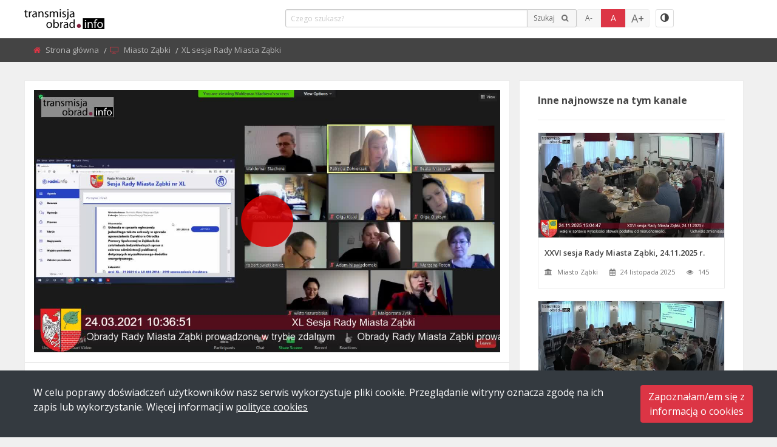

--- FILE ---
content_type: text/html; charset=UTF-8
request_url: https://transmisjaobrad.info/videos/1160/xl-sesja-rady-miasta-zabki
body_size: 6973
content:
<!DOCTYPE html>
<html lang="pl">
<!-- begin::Head -->
<head>
    <meta charset="utf-8">
<meta http-equiv="X-UA-Compatible" content="IE=edge">
<meta name="viewport" content="width=device-width, initial-scale=1.0">
<meta name="csrf-token" content="CzGKn0SZQAdhr9AMAjj2YGmKFDljaZLmyYmG7r2y">


<title>XL sesja Rady Miasta Ząbki | transmisjaobrad.info</title>
<link rel="shortcut icon" href="https://transmisjaobrad.info/favicons/favicon.ico" />


    <link href="/web-app/dist/css/vendors.bundle.css?id=5391d501d43b49fcd8f1d3d5ce115ddc" rel="stylesheet" type="text/css" />
<link href="/web-app/dist/css/app.css?id=720b3811d3d47dc4204cfde81f0e3f30" rel="stylesheet" type="text/css" />

    <!-- Video.js CSS -->
<link href="/dist/css/videojs.css?id=070452fc1956f26621dd1a7bd4786abe" rel="stylesheet" type="text/css" />    <!--begin::Fonts -->
    <script src="https://ajax.googleapis.com/ajax/libs/webfont/1.6.16/webfont.js"></script>
<script>
    WebFont.load({
		google: {
			"families": ["Open+Sans:300,400,600,700,800"]
		},
		active: function() {
			sessionStorage.fonts = true;
		}
    });
</script>

    <!--end::Fonts -->
</head>
<!-- end::Head -->
<!-- begin::Body -->
<body>
    <div class="off-canvas-wrapper">
        <div class="off-canvas-wrapper-inner" data-off-canvas-wrapper>
            <div class="off-canvas position-left light-off-menu" id="offCanvas" tabindex="-1" data-off-canvas><!--header-->
                <div class="off-menu-close">
    <div class="menu-off-title">&nbsp;</div>
    <span data-toggle="offCanvas"><i class="fa fa-times"></i></span>
</div>
<div class="responsive-search mt-30">
    <form method="GET" action="https://transmisjaobrad.info/search" accept-charset="UTF-8" class="">
        <div class="input-group">
            <input class="input-group-field" type="search" name="search"
                placeholder="Czego szukasz?" 
                title="Czego szukasz?"
                value=""
            >
            <div class="input-group-button">
                <button title="click" type="submit"><i class="fa fa-search"></i></button>
            </div>
        </div>
    </form>
</div>            </div>
            <div class="off-canvas-content" data-off-canvas-content>
                <!-- begin:: Header -->
<header>
    <!--Navber-->
    <section id="navBar">
        <nav class="sticky-container" data-sticky-container>
            <div class="sticky topnav" data-sticky data-top-anchor="navBar" data-btm-anchor="footer-bottom:bottom" data-margin-top="0" data-margin-bottom="0" style="width: 100%; background: #fff;" data-sticky-on="large">
                <div class="row">
                    <div class="large-12 columns">
                        <div class="title-bar show-for-small" data-responsive-toggle="beNav" data-hide-for="large">
                            <div class="show-for-small-inner">
                                <button class="menu-icon" type="button" data-toggle="offCanvas" title="Menu"></button>
                                <div class="title-bar-title">
                                    <a class="logo-contrast-off" href="https://transmisjaobrad.info"><img src="https://transmisjaobrad.info/img/DSSS-v-mail.png" alt="transmisjaobrad.info"></a>
                                    <a class="logo-contrast-on" style="display:none" href="https://transmisjaobrad.info"><img src="https://transmisjaobrad.info/img/DSSS-v-mail_white.png" alt="transmisjaobrad.info"></a>
                                </div>
                                <div class="top-bar-left topbtn">
                                            
                                        <ul class="wcag-action">
                                            <li>
                                                <div class="font-box font-minus" tabindex="0" data-fontview="minus" title="Zmniejsz czcionkę"> A-
                                                </div>
                                            </li>
                                            <li>
                                                <div class="font-box font-base active" tabindex="0" data-fontview="base" title=" Czcionka podstawowa"> A
                                                </div>
                                            </li>
                                            <li>
                                                <div class="font-box font-plus" tabindex="0" data-fontview="plus" title="Zwiększ czcionkę"> A+
                                                </div>
                                            </li>
                                            <li>
                                                <div class="color-contrast" tabindex="0" title="Zmień kontrast"><i class="fa fa-adjust"></i>
                                                </div>
                                            </li>
                                        </ul>
                                </div>   
                            </div>   
                        </div>
                        <div class="show-for-large topbar-full clearfix" id="beNav" style="width: 100%;">
                            
                            <div class="top-bar-left toplogo">
                                <ul class="menu">
                                    <li class="menu-text">
                                        <a class="logo-contrast-off" href="https://transmisjaobrad.info"><img src="https://transmisjaobrad.info/img/DSSS-v-mail.png" alt="transmisjaobrad.info"></a>
                                        <a class="logo-contrast-on" style="display:none" href="https://transmisjaobrad.info"><img src="https://transmisjaobrad.info/img/DSSS-v-mail_white.png" alt="transmisjaobrad.info"></a>
                                    </li>
                                </ul>
                            </div>
                            <div class="top-bar-left topnews">
                                <div class="newsTicker">
                                    &nbsp;
                                </div>
                            </div>
                            <div class="top-bar-left topsearch">
                                <div class="search-bar-full">
                                    <form method="GET" action="https://transmisjaobrad.info/search" accept-charset="UTF-8" class=""> 
                                        <div class="input-group">
                                            <input class="input-group-field" type="search" name="search"
                                                placeholder="Czego szukasz?"  
                                                title="Czego szukasz?"   
                                                value=""
                                                >
                                            <div class="input-group-button icon-btn">
                                                <input class="button" type="submit"
                                                    value="Szukaj"
                                                    title="Szukaj"                                            
                                                    >
                                                <i class="fa fa-search"></i>
                                            </div>
                                        </div>
                                    </form>
                                </div>
                            
                            </div>     
                            <div class="top-bar-left topbtn">                                   
                                <ul class="wcag-action">
                                    <li>
                                        <div class="font-box font-minus"  tabindex="0" data-fontview="minus" title="Zmniejsz czcionkę"> A-</div>
                                    </li>
                                    <li>
                                        <div class="font-box font-base active"  tabindex="0" data-fontview="base" title=" Czcionka podstawowa"> A</div>
                                    </li>
                                    <li>
                                        <div class="font-box font-plus"  tabindex="0" data-fontview="plus" title="Zwiększ czcionkę"> A+</div>
                                    </li>
                                    <li>
                                        <div class="color-contrast"  tabindex="0" title="Zmień kontrast"> <i class="fa fa-adjust"></i></div>
                                    </li>
                                </ul>
                            </div>                                  
                        </div>
                    </div>
                </div>
            </div>
        </nav>
    </section>
</header>
<div class="loader-wrap" >
    <div class="loader-inner">
        <i class="fa fa-circle-o-notch fa-spin fa-3x fa-fw"></i>
        <div class="loader-text">Ładowanie...</div>
    </div>
</div>
<!-- end:: Header -->				    <!--breadcrumbs-->
    <div id="breadcrumb" class="breadcrumb-video-2">
        <div class="row">
            <div class="large-12 columns">
                <nav aria-label="You are here:">
                    <ul class="breadcrumbs">
                        <li>
                            <i class="fa fa-home"></i>
                            <a href="https://transmisjaobrad.info">
                                Strona główna
                            </a>
                        </li>
                        <li>
                            <i class="fa fa-television"></i>
                            <a
                                href="https://transmisjaobrad.info/channels/3/miasto-zabki">
                                Miasto Ząbki
                            </a>
                        </li>
                        <li>
                            <span class="show-for-sr">Current: </span> XL sesja Rady Miasta Ząbki
                        </li>
                    </ul>
                </nav>
            </div>
        </div>
    </div><!--end breadcrumbs-->

    <div class="row">
        <!-- left side content area -->
        <div class="large-8 columns">
            <!--single inner video-->
            <section class="inner-video">
                <div class="row secBg">
                    <div class="large-12 columns inner-flex-video">
                        <div class="flex-video widescreen">
                                                            <video id="vod-video" class="video-js"
                                     poster="https://media.transmisjaobrad.info/audio-production/video_files/a52ba0fa-4308-4cf8-95fa-d75f33e85dbf/V9DKvQDeZ5MApVuOUl2Q1w9lRI0nsAM8wXfiWIAv.jpg" >
                                                                        <p class="vjs-no-js">
                                        To view this video please enable JavaScript, and consider upgrading to a
                                        web browser that
                                        <a href="https://videojs.com/html5-video-support/" target="_blank">supports HTML5
                                            video</a>
                                    </p>
                                </video>
                                                    </div>
                    </div>
                </div>
            </section>
            <!-- single post stats -->
            <section class="SinglePostStats">
                <!-- newest video -->
                <div class="row secBg">
                    <div class="large-12 columns">
                        <div class="media-object stack-for-small">
                            <div class="media-object-section">
                                <div class="author-img-sec">
                                    <div class="thumbnail author-single-post">
                                        <a
                                            href="https://transmisjaobrad.info/channels/3/miasto-zabki">
                                            <img src="" data-src= "https://media.transmisjaobrad.info/audio-production/channels/03c7afa4-183f-4a89-bfba-878bcf288542/GguXGUmpPwQZQRlOVyjDyEoYQ10Ab235CVnwlTrg.png" alt="post"
                                                class="channel-avatar lazyload" width="200" height="200">
                                            
                                        </a>
                                    </div>
                                    <p class="text-center" style="line-height: 1.2;margin-top: 5px;">
                                        <a
                                            href="https://transmisjaobrad.info/channels/3/miasto-zabki">Miasto Ząbki
                                        </a>
                                    </p>
                                </div>
                            </div>
                            <div class="media-object-section object-second">
                                <div class="author-des clearfix">
                                    <div class="post-title">
                                        <h4>XL sesja Rady Miasta Ząbki</h4>
                                        <p class="pull-left">
                                            <span>
                                                <i class="fa fa-calendar"></i>
                                                24 marca 2021
                                                
                                            </span>
                                        </p>
                                                                                                                            <p class="pull-left">
                                                <span>
                                                    <i class="fa fa-eye"></i>
                                                    3
                                                </span>
                                            </p>
                                                                                                                                                            </div>
                                </div>
                            </div>
                        </div>
                    </div>
                </div>
            </section>
            <!-- End single post stats -->

            <!-- single post description -->
            
            <br>
            <!-- End single post description -->
        </div><!-- end left side content area -->
        <!-- sidebar -->
        <div class="large-4 columns">
            <aside class="secBg sidebar">
                <div class="row">

                    <!-- most view Widget -->
                    <div class="large-12 medium-7 medium-centered columns">
                        <div class="widgetBox">
                            <div class="widgetTitle">
                                <h5>Inne najnowsze na tym kanale</h5>
                            </div>
                            <div class="widgetContent">
                                                                    <div class="video-box thumb-border" tabindex="0">
    <div class="video-img-thumb">
        <img src="https://transmisjaobrad.info/img/default-video-image.png" data-src="https://media.transmisjaobrad.info/audio-production/video_files/65c34889-678b-4290-954c-68eb5146af19/fVUC5V0STaeNeI0Senr8ZjFvvN7Jhb93yMtYT6lO.jpg"
            class=" lazyload" alt="XXVI sesja Rady Miasta Ząbki, 24.11.2025 r.">
        <a href="https://transmisjaobrad.info/videos/25411/xxvi-sesja-rady-miasta-zabki-24112025-r"
            class="hover-posts" title="Odtwórz film" tabindex="0">
            <span><i class="fa fa-play"></i></span>
        </a>
    </div>
    <div class="video-box-content">
        <h6>
            <a class="video-title"
                href="https://transmisjaobrad.info/videos/25411/xxvi-sesja-rady-miasta-zabki-24112025-r"
                title="Video title - XXVI sesja Rady Miasta Ząbki, 24.11.2025 r.">
                XXVI sesja Rady Miasta Ząbki, 24.11.2025 r.
            </a>
        </h6>
        <p>
            <span>
                <i class="fa fa-university"></i>
                <a href="https://transmisjaobrad.info/channels/3/miasto-zabki"
                    title="Channel title - Miasto Ząbki">
                    Miasto Ząbki
                </a>
            </span>
            <span>
                <i class="fa fa-calendar"></i>
                24 listopada 2025
            </span>
                            <span>
                    <i class="fa fa-eye"></i>
                    145
                </span>
                                </p>
    </div>
</div>
                                                                    <div class="video-box thumb-border" tabindex="0">
    <div class="video-img-thumb">
        <img src="https://transmisjaobrad.info/img/default-video-image.png" data-src="https://media.transmisjaobrad.info/audio-production/video_files/46435991-f872-4c19-8bfb-714245ca234e/0VbwFApwSXiyh8naZucNKQGliCVw3mOa5HLthPqa.jpg"
            class=" lazyload" alt="XXV sesja Rady Miasta Ząbki, 27.10.2025 r.">
        <a href="https://transmisjaobrad.info/videos/24972/xxv-sesja-rady-miasta-zabki-27102025-r"
            class="hover-posts" title="Odtwórz film" tabindex="0">
            <span><i class="fa fa-play"></i></span>
        </a>
    </div>
    <div class="video-box-content">
        <h6>
            <a class="video-title"
                href="https://transmisjaobrad.info/videos/24972/xxv-sesja-rady-miasta-zabki-27102025-r"
                title="Video title - XXV sesja Rady Miasta Ząbki, 27.10.2025 r.">
                XXV sesja Rady Miasta Ząbki, 27.10.2025 r.
            </a>
        </h6>
        <p>
            <span>
                <i class="fa fa-university"></i>
                <a href="https://transmisjaobrad.info/channels/3/miasto-zabki"
                    title="Channel title - Miasto Ząbki">
                    Miasto Ząbki
                </a>
            </span>
            <span>
                <i class="fa fa-calendar"></i>
                27 października 2025
            </span>
                            <span>
                    <i class="fa fa-eye"></i>
                    131
                </span>
                                </p>
    </div>
</div>
                                                                    <div class="video-box thumb-border" tabindex="0">
    <div class="video-img-thumb">
        <img src="https://transmisjaobrad.info/img/default-video-image.png" data-src="https://media.transmisjaobrad.info/audio-production/video_files/508afe7a-379a-4f62-b4aa-c0356d6976b7/G0jonIw5tWFWGO7PfqlAeVDtSkSFBUhISAnKRRxZ.jpg"
            class=" lazyload" alt="XXIV sesja Rady Miasta Ząbki, 14.10.2025 r.">
        <a href="https://transmisjaobrad.info/videos/24841/xxiv-sesja-rady-miasta-zabki-14102025-r"
            class="hover-posts" title="Odtwórz film" tabindex="0">
            <span><i class="fa fa-play"></i></span>
        </a>
    </div>
    <div class="video-box-content">
        <h6>
            <a class="video-title"
                href="https://transmisjaobrad.info/videos/24841/xxiv-sesja-rady-miasta-zabki-14102025-r"
                title="Video title - XXIV sesja Rady Miasta Ząbki, 14.10.2025 r.">
                XXIV sesja Rady Miasta Ząbki, 14.10.2025 r.
            </a>
        </h6>
        <p>
            <span>
                <i class="fa fa-university"></i>
                <a href="https://transmisjaobrad.info/channels/3/miasto-zabki"
                    title="Channel title - Miasto Ząbki">
                    Miasto Ząbki
                </a>
            </span>
            <span>
                <i class="fa fa-calendar"></i>
                14 października 2025
            </span>
                            <span>
                    <i class="fa fa-eye"></i>
                    34
                </span>
                                </p>
    </div>
</div>
                                                                    <div class="video-box thumb-border" tabindex="0">
    <div class="video-img-thumb">
        <img src="https://transmisjaobrad.info/img/default-video-image.png" data-src="https://media.transmisjaobrad.info/audio-production/video_files/140c9cef-ce27-44c7-a019-4949fb7c3b02/ut1pgFt52iJFKORX0GW0PhH3CHuHgBMgGkDub0vw.jpg"
            class=" lazyload" alt="XXIII sesja Rady Miasta Ząbki, 29.09.2025 r.">
        <a href="https://transmisjaobrad.info/videos/24708/xxiii-sesja-rady-miasta-zabki-29092025-r"
            class="hover-posts" title="Odtwórz film" tabindex="0">
            <span><i class="fa fa-play"></i></span>
        </a>
    </div>
    <div class="video-box-content">
        <h6>
            <a class="video-title"
                href="https://transmisjaobrad.info/videos/24708/xxiii-sesja-rady-miasta-zabki-29092025-r"
                title="Video title - XXIII sesja Rady Miasta Ząbki, 29.09.2025 r.">
                XXIII sesja Rady Miasta Ząbki, 29.09.2025 r.
            </a>
        </h6>
        <p>
            <span>
                <i class="fa fa-university"></i>
                <a href="https://transmisjaobrad.info/channels/3/miasto-zabki"
                    title="Channel title - Miasto Ząbki">
                    Miasto Ząbki
                </a>
            </span>
            <span>
                <i class="fa fa-calendar"></i>
                29 września 2025
            </span>
                            <span>
                    <i class="fa fa-eye"></i>
                    108
                </span>
                                </p>
    </div>
</div>
                                                                    <div class="video-box thumb-border" tabindex="0">
    <div class="video-img-thumb">
        <img src="https://transmisjaobrad.info/img/default-video-image.png" data-src="https://media.transmisjaobrad.info/audio-production/video_files/d0fc40ea-be1d-497c-9ca3-052d6563a133/YWYMh7nIZ9Pys0R0V0M8MQ2MgdFbRN701em9P8DF.jpg"
            class=" lazyload" alt="XXII sesja Rady Miasta Ząbki, 17.09.2025 r.">
        <a href="https://transmisjaobrad.info/videos/24476/xxii-sesja-rady-miasta-zabki-17092025-r"
            class="hover-posts" title="Odtwórz film" tabindex="0">
            <span><i class="fa fa-play"></i></span>
        </a>
    </div>
    <div class="video-box-content">
        <h6>
            <a class="video-title"
                href="https://transmisjaobrad.info/videos/24476/xxii-sesja-rady-miasta-zabki-17092025-r"
                title="Video title - XXII sesja Rady Miasta Ząbki, 17.09.2025 r.">
                XXII sesja Rady Miasta Ząbki, 17.09.2025 r.
            </a>
        </h6>
        <p>
            <span>
                <i class="fa fa-university"></i>
                <a href="https://transmisjaobrad.info/channels/3/miasto-zabki"
                    title="Channel title - Miasto Ząbki">
                    Miasto Ząbki
                </a>
            </span>
            <span>
                <i class="fa fa-calendar"></i>
                17 września 2025
            </span>
                            <span>
                    <i class="fa fa-eye"></i>
                    31
                </span>
                                </p>
    </div>
</div>
                                                                    <div class="video-box thumb-border" tabindex="0">
    <div class="video-img-thumb">
        <img src="https://transmisjaobrad.info/img/default-video-image.png" data-src="https://media.transmisjaobrad.info/audio-production/video_files/da459435-49b1-4d25-93ae-4e4ea53f0cc7/F2uQd94U3yBKMkv9hfb02J4VKU5HRQR2AyKQlPOO.jpg"
            class=" lazyload" alt="XXI sesja Rady Miasta Ząbki, 25.08.2025 r.">
        <a href="https://transmisjaobrad.info/videos/24182/xxi-sesja-rady-miasta-zabki-25082025-r"
            class="hover-posts" title="Odtwórz film" tabindex="0">
            <span><i class="fa fa-play"></i></span>
        </a>
    </div>
    <div class="video-box-content">
        <h6>
            <a class="video-title"
                href="https://transmisjaobrad.info/videos/24182/xxi-sesja-rady-miasta-zabki-25082025-r"
                title="Video title - XXI sesja Rady Miasta Ząbki, 25.08.2025 r.">
                XXI sesja Rady Miasta Ząbki, 25.08.2025 r.
            </a>
        </h6>
        <p>
            <span>
                <i class="fa fa-university"></i>
                <a href="https://transmisjaobrad.info/channels/3/miasto-zabki"
                    title="Channel title - Miasto Ząbki">
                    Miasto Ząbki
                </a>
            </span>
            <span>
                <i class="fa fa-calendar"></i>
                25 sierpnia 2025
            </span>
                            <span>
                    <i class="fa fa-eye"></i>
                    118
                </span>
                                </p>
    </div>
</div>
                                                            </div>
                        </div>
                    </div><!-- end most view Widget -->
                </div>
            </aside>
        </div>
        <!-- end sidebar -->
    </div>
                <!-- footer -->
                <!-- begin:: Footer -->
<footer>
    <div class="row">
        <div class="large-4 medium-6 columns">
            <div class="widgetBox">                
                <div class="textwidget" style="margin: 25px 0 25px 0;">
                    <h5 style="color: white; text-align: center;">
                        Masz pytania?
                        <br/>
                        Chcesz dowiedzieć się więcej?
                    </h5>                    
                </div>
            </div>
        </div>
        <div class="large-4 medium-6 columns">
            <div class="widgetBox">                
                <div class="textwidget text-center">
                    <img src="https://transmisjaobrad.info/img/DSSS-logo.png" alt="brand logo" style="max-height: 100px;">
                </div>
            </div>
        </div>
        <div class="large-4 medium-6 columns">
            <div class="widgetBox">
                <div class="textwidget" style="margin: 25px 0 25px 0;">
                    <h5 style="color: white; text-align: center;">
                        Tel.
                        <a href="tel:+48223827200" style="color: white;">
                            +48 22 382 72 00
                        </a>
                        <br/>
                        E-mail:
                        <a href="mailto:bok@dsss.eu" style="color: white;">
                            bok@dsss.eu
                        </a>                        
                    </h5>
                </div>
            </div>
        </div>
    </div>
    <span id="back-to-top" title="Na górę strony" tabindex="0"><i class="fa fa-angle-double-up" title="Na górę strony"></i></span>
</footer>
<div id="footer-bottom">
    <div class="btm-footer-text text-center">
        <p> &copy; 2025 Data Security Software Solutions Sp. z o.o. Sp. k.</p>
    </div>
</div>
<!-- end:: Footer -->                <!-- footer -->
            </div>
            <!--end off canvas content-->
        </div>
        <!--end off canvas wrapper inner-->
    </div>
    <!--end off canvas wrapper-->
    <!-- script files -->
    <!-- Global site tag (gtag.js) - Google Analytics -->
<script async src="https://www.googletagmanager.com/gtag/js?id=G-L4Z45GHE97"></script>
<script>
  window.dataLayer = window.dataLayer || [];
  function gtag(){dataLayer.push(arguments);}
  gtag('js', new Date());

  gtag('config', "G-L4Z45GHE97");
</script>
<div class="js-cookie-consent cookie-consent fixed-bottom p-4 bg-dark" style="z-index:1046">
    <div class="row">
        <div class="col-10 large-10 medium-10 columns">
            W celu poprawy doświadczeń użytkowników nasz serwis wykorzystuje pliki cookie. Przeglądanie witryny oznacza zgodę na ich zapis lub wykorzystanie.
            Więcej informacji w 
            <a href="https://transmisjaobrad.info/policies/cookies" target="_blank" class="text-light text-decoration-underline">polityce cookies</a>
        </div>
        <div class="col-2 text-right large-2 medium-2 columns">
            <button class="js-cookie-consent-agree cookie-consent__agree btn btn-danger">
                Zapoznałam/em się z<br/>informacją o cookies
            </button>
        </div>
    </div>
</div>
    <script>

        window.laravelCookieConsent = (function () {

            const COOKIE_VALUE = 1;
            const COOKIE_DOMAIN = 'transmisjaobrad.info';

            function consentWithCookies() {
                setCookie('cookie_consent', COOKIE_VALUE, 7300);
                hideCookieDialog();
            }

            function cookieExists(name) {
                return (document.cookie.split('; ').indexOf(name + '=' + COOKIE_VALUE) !== -1);
            }

            function hideCookieDialog() {
                const dialogs = document.getElementsByClassName('js-cookie-consent');

                for (let i = 0; i < dialogs.length; ++i) {
                    dialogs[i].style.display = 'none';
                }
            }

            function setCookie(name, value, expirationInDays) {
                const date = new Date();
                date.setTime(date.getTime() + (expirationInDays * 24 * 60 * 60 * 1000));
                document.cookie = name + '=' + value
                    + ';expires=' + date.toUTCString()
                    + ';domain=' + COOKIE_DOMAIN
                    + ';path=/;secure'
                    + ';samesite=lax';
            }

            if (cookieExists('cookie_consent')) {
                hideCookieDialog();
            }

            const buttons = document.getElementsByClassName('js-cookie-consent-agree');

            for (let i = 0; i < buttons.length; ++i) {
                buttons[i].addEventListener('click', consentWithCookies);
            }

            return {
                consentWithCookies: consentWithCookies,
                hideCookieDialog: hideCookieDialog
            };
        })();
    </script>


<script src="/web-app/dist/js/manifest.js?id=88bec9911184416b82e433db7e08a545"></script>
<script src="/web-app/dist/js/vendor.js?id=d6d58c3e019e6b5171e00e38dccf8823"></script>
<script src="/web-app/dist/js/app.js?id=79078a5bf58ef78c16f1817a7587c1a9"></script>

    <!-- Video.js JavaScript -->
<script src="/dist/js/videojs.js?id=b19c4bdb9271de3b4450346eab784b2e"></script>
<script>
    var videojs_options= {
        preload: 'auto',
        controls: true,
        responsive: true,
        fluid: true, 
        autoplay: false,
        html5: {
            vhs: {
                overrideNative: true
            }
        },
    };
    var nuevo_plugin_options = {
        pipButton: false,
        buttonRewind: false,
        buttonForward: false,
        contextMenu: false,
        //touchControls: false,
        //touchRewindForward: false,
        qualityMenu: false,
        relatedMenu: false,
        shareMenu: false,
        rateMenu: false,
        zoomMenu: false,
        settingsButton: false,                
    }; 
</script>    <script>
        var videoFile = {"mediaSources":[{"src":"https:\/\/media.transmisjaobrad.info\/audio-production\/video_files\/a52ba0fa-4308-4cf8-95fa-d75f33e85dbf\/yMX6t13VMneMbbIecNLFY7fl8t083vLzTcZECDAN.mp4","type":"video\/mp4"}],"id":1160,"title":"XL sesja Rady Miasta Z\u0105bki","url":"https:\/\/transmisjaobrad.info\/videos\/1160\/xl-sesja-rady-miasta-zabki","thumbnailSpriteImage":null,"subtitlePositionTop":false};
        nuevo_plugin_options['title'] = 'XL sesja Rady Miasta Ząbki';
        nuevo_plugin_options['url'] = 'https://transmisjaobrad.info/videos/1160/xl-sesja-rady-miasta-zabki';
        nuevo_plugin_options['video_id'] = '1160';
        nuevo_plugin_options['resume'] = true;

        $(document).ready(function() {
            // Code that uses jQuery's $ can follow here.
            if (videoFile.mediaSources.length > 0) {
                if (videoFile.thumbnailSpriteImage) {
                    nuevo_plugin_options['slideImage'] = videoFile.thumbnailSpriteImage;
                }

                var player = videojs("vod-video", videojs_options);
                player.playsinline(true);
                player.src(videoFile.mediaSources);
                player.nuevo(nuevo_plugin_options);
                player.hotkeys({
                    enableVolumeScroll: false,
                    enableNumbers: false,
                    alwaysCaptureHotkeys: true,
                });
                player.on('nuevoReady', function() {
                    player.textTracksStyle({
                        backgroundOpacity: '0.5',
                        fontPercent: 1.25,
                        edgeStyle: 'none'
                    });

                    if (videoFile.subtitlePositionTop) {
                        var tracks = player.textTracks();
                        var track = tracks[0];

                        track.on('loadeddata', function() {
                            trackLoadeddata();
                        });
                    }
                });
                player.one('play', function() {
                    videoFilePlaybackHasStarted();
                });

                function trackLoadeddata() {
                    var track = player.textTracks()[0];
                    for (j = 0; j < track.cues.length; j++)
                        track.cues[j].line = 0;
                }
            }

            document.querySelector(".wcag-action").addEventListener("app-font-size-change", (event) => {
                if (event.detail.type === "font-size-base") {
                    player.textTracksStyle({
                        fontPercent: 1.25
                    });
                } else if (event.detail.type === "font-size-increase") {
                    player.textTracksStyle({
                        fontPercent: 1.5
                    });
                } else if (event.detail.type === "font-size-decrease") {
                    player.textTracksStyle({
                        fontPercent: 1
                    });
                }
            });

            document.querySelector(".wcag-action").addEventListener("app-contrast-mode-change", (event) => {
                if (event.detail.type) {
                    player.textTracksStyle({
                        color: '#000',
                        backgroundColor: '#FF0',
                        backgroundOpacity: '1'
                    });
                } else {
                    player.textTracksStyle({
                        color: '#FFF',
                        backgroundColor: '#000',
                        backgroundOpacity: '0.5'
                    });
                }
            });
        });

        function videoFilePlaybackHasStarted() {
            $.ajax({
                type: 'POST',
                url: 'https://transmisjaobrad.info/videos/1160/xl-sesja-rady-miasta-zabki/play',
                dataType: 'json',
                cache: false,
                beforeSend: function(xhr) {},
                success: function(reponse) {},
                error: function(reject) {
                    if (reject.status === 419) {} else if (reject.status === 422) {} else if (reject.status ===
                        500) {}
                },
                complete: function() {},
            });
        }
    </script>
    
</body>
<!-- end::Body -->
</html>

--- FILE ---
content_type: text/css
request_url: https://transmisjaobrad.info/web-app/dist/css/vendors.bundle.css?id=5391d501d43b49fcd8f1d3d5ce115ddc
body_size: 39301
content:
@charset "UTF-8";:root{--color-1:#fff;--color-1-1:#fff;--color-2:#dc3545;--color-3:#444444;--color-33:#444444;--color-333:#444444;--color-4:#dc3545;--color-5:#f0f0f0;--color-6:#e30000;--color-7:#737373;--color-7-7:#737373;--color-8:#ececec;--color-88:#ececec;--color-9:#303030;--color-10:#000;--color-11:#393939;--color-12:#f6f6f6;--color-13:rgba(0, 0, 0, 0.8);--color-14:#0b7bc5}body.contrast-on{--color-1:#000;--color-1-1:#333;--color-2:#ff0;--color-3:#ff0;--color-33:#fff;--color-333:#333;--color-4:#ff0;--color-5:#635d5d;--color-6:#ff0;--color-7:#fff;--color-7-7:#ff0;--color-8:#333;--color-88:#fff;--color-9:#fff;--color-10:#fff;--color-11:#ff0;--color-12:#fff;--color-13:#ff0;--color-14:#ff0}.fade-in.mui-enter,.fade-out.mui-leave,.hinge-in-from-bottom.mui-enter,.hinge-in-from-left.mui-enter,.hinge-in-from-middle-x.mui-enter,.hinge-in-from-middle-y.mui-enter,.hinge-in-from-right.mui-enter,.hinge-in-from-top.mui-enter,.hinge-out-from-bottom.mui-leave,.hinge-out-from-left.mui-leave,.hinge-out-from-middle-x.mui-leave,.hinge-out-from-middle-y.mui-leave,.hinge-out-from-right.mui-leave,.hinge-out-from-top.mui-leave,.scale-in-down.mui-enter,.scale-in-up.mui-enter,.scale-out-down.mui-leave,.scale-out-up.mui-leave,.slide-in-down.mui-enter,.slide-in-left.mui-enter,.slide-in-right.mui-enter,.slide-in-up.mui-enter,.slide-out-down.mui-leave,.slide-out-left.mui-leave,.slide-out-right.mui-leave,.slide-out-up.mui-leave,.spin-in-ccw.mui-enter,.spin-in.mui-enter,.spin-out-ccw.mui-leave,.spin-out.mui-leave{transition-duration:.5s;transition-timing-function:linear}.slide-in-down.mui-enter{transform:translateY(-100%);transition-property:transform,opacity;backface-visibility:hidden}.slide-in-down.mui-enter.mui-enter-active{transform:translateY(0)}.slide-in-left.mui-enter{transform:translateX(-100%);transition-property:transform,opacity;backface-visibility:hidden}.slide-in-left.mui-enter.mui-enter-active{transform:translateX(0)}.slide-in-up.mui-enter{transform:translateY(100%);transition-property:transform,opacity;backface-visibility:hidden}.slide-in-up.mui-enter.mui-enter-active{transform:translateY(0)}.slide-in-right.mui-enter{transform:translateX(100%);transition-property:transform,opacity;backface-visibility:hidden}.slide-in-right.mui-enter.mui-enter-active{transform:translateX(0)}.slide-out-down.mui-leave{transform:translateY(0);transition-property:transform,opacity;backface-visibility:hidden}.slide-out-down.mui-leave.mui-leave-active{transform:translateY(-100%)}.slide-out-right.mui-leave{transform:translateX(0);transition-property:transform,opacity;backface-visibility:hidden}.slide-out-right.mui-leave.mui-leave-active{transform:translateX(100%)}.slide-out-up.mui-leave{transform:translateY(0);transition-property:transform,opacity;backface-visibility:hidden}.slide-out-up.mui-leave.mui-leave-active{transform:translateY(-100%)}.slide-out-left.mui-leave{transform:translateX(0);transition-property:transform,opacity;backface-visibility:hidden}.slide-out-left.mui-leave.mui-leave-active{transform:translateX(-100%)}.fade-in.mui-enter{opacity:0;transition-property:opacity}.fade-in.mui-enter.mui-enter-active{opacity:1}.fade-out.mui-leave{opacity:1;transition-property:opacity}.fade-out.mui-leave.mui-leave-active{opacity:0}.hinge-in-from-top.mui-enter{transform:perspective(2000px) rotateX(-90deg);transform-origin:top;transition-property:transform,opacity;opacity:0}.hinge-in-from-top.mui-enter.mui-enter-active{transform:perspective(2000px) rotate(0);opacity:1}.hinge-in-from-right.mui-enter{transform:perspective(2000px) rotateY(-90deg);transform-origin:right;transition-property:transform,opacity;opacity:0}.hinge-in-from-right.mui-enter.mui-enter-active{transform:perspective(2000px) rotate(0);opacity:1}.hinge-in-from-bottom.mui-enter{transform:perspective(2000px) rotateX(90deg);transform-origin:bottom;transition-property:transform,opacity;opacity:0}.hinge-in-from-bottom.mui-enter.mui-enter-active{transform:perspective(2000px) rotate(0);opacity:1}.hinge-in-from-left.mui-enter{transform:perspective(2000px) rotateY(90deg);transform-origin:left;transition-property:transform,opacity;opacity:0}.hinge-in-from-left.mui-enter.mui-enter-active{transform:perspective(2000px) rotate(0);opacity:1}.hinge-in-from-middle-x.mui-enter{transform:perspective(2000px) rotateX(-90deg);transform-origin:center;transition-property:transform,opacity;opacity:0}.hinge-in-from-middle-x.mui-enter.mui-enter-active{transform:perspective(2000px) rotate(0);opacity:1}.hinge-in-from-middle-y.mui-enter{transform:perspective(2000px) rotateY(-90deg);transform-origin:center;transition-property:transform,opacity;opacity:0}.hinge-in-from-middle-y.mui-enter.mui-enter-active{transform:perspective(2000px) rotate(0);opacity:1}.hinge-out-from-top.mui-leave{transform:perspective(2000px) rotate(0);transform-origin:top;transition-property:transform,opacity;opacity:1}.hinge-out-from-top.mui-leave.mui-leave-active{transform:perspective(2000px) rotateX(-90deg);opacity:0}.hinge-out-from-right.mui-leave{transform:perspective(2000px) rotate(0);transform-origin:right;transition-property:transform,opacity;opacity:1}.hinge-out-from-right.mui-leave.mui-leave-active{transform:perspective(2000px) rotateY(-90deg);opacity:0}.hinge-out-from-bottom.mui-leave{transform:perspective(2000px) rotate(0);transform-origin:bottom;transition-property:transform,opacity;opacity:1}.hinge-out-from-bottom.mui-leave.mui-leave-active{transform:perspective(2000px) rotateX(90deg);opacity:0}.hinge-out-from-left.mui-leave{transform:perspective(2000px) rotate(0);transform-origin:left;transition-property:transform,opacity;opacity:1}.hinge-out-from-left.mui-leave.mui-leave-active{transform:perspective(2000px) rotateY(90deg);opacity:0}.hinge-out-from-middle-x.mui-leave{transform:perspective(2000px) rotate(0);transform-origin:center;transition-property:transform,opacity;opacity:1}.hinge-out-from-middle-x.mui-leave.mui-leave-active{transform:perspective(2000px) rotateX(-90deg);opacity:0}.hinge-out-from-middle-y.mui-leave{transform:perspective(2000px) rotate(0);transform-origin:center;transition-property:transform,opacity;opacity:1}.hinge-out-from-middle-y.mui-leave.mui-leave-active{transform:perspective(2000px) rotateY(-90deg);opacity:0}.scale-in-up.mui-enter{transform:scale(.5);transition-property:transform,opacity;opacity:0}.scale-in-up.mui-enter.mui-enter-active{transform:scale(1);opacity:1}.scale-in-down.mui-enter{transform:scale(1.5);transition-property:transform,opacity;opacity:0}.scale-in-down.mui-enter.mui-enter-active{transform:scale(1);opacity:1}.scale-out-up.mui-leave{transform:scale(1);transition-property:transform,opacity;opacity:1}.scale-out-up.mui-leave.mui-leave-active{transform:scale(1.5);opacity:0}.scale-out-down.mui-leave{transform:scale(1);transition-property:transform,opacity;opacity:1}.scale-out-down.mui-leave.mui-leave-active{transform:scale(.5);opacity:0}.spin-in.mui-enter{transform:rotate(-.75turn);transition-property:transform,opacity;opacity:0}.spin-in.mui-enter.mui-enter-active{transform:rotate(0);opacity:1}.spin-out.mui-leave{transform:rotate(0);transition-property:transform,opacity;opacity:1}.spin-out.mui-leave.mui-leave-active{transform:rotate(.75turn);opacity:0}.spin-in-ccw.mui-enter{transform:rotate(.75turn);transition-property:transform,opacity;opacity:0}.spin-in-ccw.mui-enter.mui-enter-active{transform:rotate(0);opacity:1}.spin-out-ccw.mui-leave{transform:rotate(0);transition-property:transform,opacity;opacity:1}.spin-out-ccw.mui-leave.mui-leave-active{transform:rotate(-.75turn);opacity:0}.slow{transition-duration:750ms!important}.fast{transition-duration:250ms!important}.linear{transition-timing-function:linear!important}.ease{transition-timing-function:ease!important}.ease-in{transition-timing-function:ease-in!important}.ease-out{transition-timing-function:ease-out!important}.ease-in-out{transition-timing-function:ease-in-out!important}.bounce-in{transition-timing-function:cubic-bezier(0.485,0.155,0.24,1.245)!important}.bounce-out{transition-timing-function:cubic-bezier(0.485,0.155,0.515,0.845)!important}.bounce-in-out{transition-timing-function:cubic-bezier(0.76,-0.245,0.24,1.245)!important}.short-delay{transition-delay:0.3s!important}.long-delay{transition-delay:0.7s!important}.shake{animation-name:shake-7}@keyframes shake-7{0%,10%,20%,30%,40%,50%,60%,70%,80%,90%{transform:translateX(7%)}15%,25%,35%,45%,5%,55%,65%,75%,85%,95%{transform:translateX(-7%)}}.spin-cw{animation-name:spin-cw-1turn}@keyframes spin-cw-1turn{0%{transform:rotate(-1turn)}100%{transform:rotate(0)}}.spin-ccw{animation-name:spin-cw-1turn}@keyframes spin-cw-1turn{0%{transform:rotate(0)}100%{transform:rotate(1turn)}}.wiggle{animation-name:wiggle-7deg}@keyframes wiggle-7deg{40%,50%,60%{transform:rotate(7deg)}35%,45%,55%,65%{transform:rotate(-7deg)}0%,100%,30%,70%{transform:rotate(0)}}.infinite{animation-iteration-count:infinite}.slow{animation-duration:750ms!important}.fast{animation-duration:250ms!important}.linear{animation-timing-function:linear!important}.ease{animation-timing-function:ease!important}.ease-in{animation-timing-function:ease-in!important}.ease-out{animation-timing-function:ease-out!important}.ease-in-out{animation-timing-function:ease-in-out!important}.bounce-in{animation-timing-function:cubic-bezier(0.485,0.155,0.24,1.245)!important}.bounce-out{animation-timing-function:cubic-bezier(0.485,0.155,0.515,0.845)!important}.bounce-in-out{animation-timing-function:cubic-bezier(0.76,-0.245,0.24,1.245)!important}.short-delay{animation-delay:.3s!important}.long-delay{animation-delay:.7s!important}.menu-icon{position:relative;display:inline-block;vertical-align:middle;cursor:pointer;width:20px;height:16px}.menu-icon::after{content:'';position:absolute;display:block;width:100%;height:2px;background:var(--color-33);top:0;left:0;box-shadow:0 7px 0 var(--color-33),0 14px 0 var(--color-33)}.menu-icon:hover::after{background:var(--color-33);box-shadow:0 7px 0 var(--color-33),0 14px 0 var(--color-33)}.menu-icon.dark{position:relative;display:inline-block;vertical-align:middle;cursor:pointer;width:20px;height:16px}.menu-icon.dark::after{content:'';position:absolute;display:block;width:100%;height:2px;background:#0a0a0a;top:0;left:0;box-shadow:0 7px 0 #0a0a0a,0 14px 0 #0a0a0a}.menu-icon.dark:hover::after{background:#8a8a8a;box-shadow:0 7px 0 #8a8a8a,0 14px 0 #8a8a8a}/*! normalize.css v3.0.3 | MIT License | github.com/necolas/normalize.css */html{font-family:sans-serif;-ms-text-size-adjust:100%;-webkit-text-size-adjust:100%}body{margin:0}article,aside,details,figcaption,figure,footer,header,hgroup,main,menu,nav,section,summary{display:block}audio,canvas,progress,video{display:inline-block;vertical-align:baseline}audio:not([controls]){display:none;height:0}[hidden],template{display:none}a{background-color:transparent}a:active,a:hover{outline:0}abbr[title]{border-bottom:1px dotted}b,strong{font-weight:700}dfn{font-style:italic}h1{font-size:2em;margin:.67em 0}mark{background:#ff0;color:#000}small{font-size:80%}sub,sup{font-size:75%;line-height:0;position:relative;vertical-align:baseline}sup{top:-.5em}sub{bottom:-.25em}img{border:0}svg:not(:root){overflow:hidden}figure{margin:1em 40px}hr{box-sizing:content-box;height:0}pre{overflow:auto}code,kbd,pre,samp{font-family:monospace,monospace;font-size:1em}button,input,optgroup,select,textarea{color:inherit;font:inherit;margin:0}button{overflow:visible}button,select{text-transform:none}button,html input[type=button],input[type=reset],input[type=submit]{-webkit-appearance:button;cursor:pointer}button[disabled],html input[disabled]{cursor:default}button::-moz-focus-inner,input::-moz-focus-inner{border:0;padding:0}input{line-height:normal}input[type=checkbox],input[type=radio]{box-sizing:border-box;padding:0}input[type=number]::-webkit-inner-spin-button,input[type=number]::-webkit-outer-spin-button{height:auto}input[type=search]{-webkit-appearance:textfield;box-sizing:content-box}input[type=search]::-webkit-search-cancel-button,input[type=search]::-webkit-search-decoration{-webkit-appearance:none}legend{border:0;padding:0}textarea{overflow:auto}optgroup{font-weight:700}table{border-collapse:collapse;border-spacing:0}td,th{padding:0}.foundation-mq{font-family:"small=0em&medium=40em&large=64.0625em&xlarge=75em&xxlarge=90em"}html{font-size:100%;box-sizing:border-box}*,:after,:before{box-sizing:inherit}body{padding:0;margin:0;font-family:"Open Sans",Helvetica,Roboto,Arial,sans-serif;font-weight:400;line-height:1.5;color:#6c6c6c;background:#fff;-webkit-font-smoothing:antialiased;-moz-osx-font-smoothing:grayscale}img{max-width:100%;height:auto;-ms-interpolation-mode:bicubic;display:inline-block;vertical-align:middle}textarea{height:auto;min-height:50px;border-radius:0}select{width:100%;border-radius:0}#map_canvas embed,#map_canvas img,#map_canvas object,.map_canvas embed,.map_canvas img,.map_canvas object,.mqa-display embed,.mqa-display img,.mqa-display object{max-width:none!important}button{-webkit-appearance:none;-moz-appearance:none;background:0 0;padding:0;border:0;border-radius:0;line-height:1}.is-visible{display:block!important}.is-hidden{display:none!important}.row{max-width:75rem;max-width:1200px;margin-left:auto;margin-right:auto}.row::after,.row::before{content:' ';display:table;flex-basis:0;order:1}.row::after{clear:both}.row.collapse>.column,.row.collapse>.columns{padding-left:0;padding-right:0}.row .row{margin-left:-.625rem;margin-left:-10px;margin-right:-.625rem;margin-right:-10px}@media screen and (min-width:40em){.row .row{margin-left:-.9375rem;margin-left:-15px;margin-right:-.9375rem;margin-right:-15px}}.row .row.collapse{margin-left:0;margin-right:0}.row.expanded{max-width:none}.row.expanded .row{margin-left:auto;margin-right:auto}.column,.columns{width:100%;float:left;padding-left:.625rem;padding-left:10px;padding-right:.625rem;padding-right:10px}@media screen and (min-width:40em){.column,.columns{padding-left:.9375rem;padding-left:15px;padding-right:.9375rem;padding-right:15px}}.column:last-child:not(:first-child),.columns:last-child:not(:first-child){float:left}.column.end:last-child:last-child,.end.columns:last-child:last-child{float:left}.column.row.row,.row.row.columns{float:none}.row .column.row.row,.row .row.row.columns{padding-left:0;padding-right:0;margin-left:0;margin-right:0}.small-1{width:8.3333333333%}.small-push-1{position:relative;left:8.3333333333%}.small-pull-1{position:relative;left:-8.3333333333%}.small-offset-0{margin-left:0}.small-2{width:16.6666666667%}.small-push-2{position:relative;left:16.6666666667%}.small-pull-2{position:relative;left:-16.6666666667%}.small-offset-1{margin-left:8.3333333333%}.small-3{width:25%}.small-push-3{position:relative;left:25%}.small-pull-3{position:relative;left:-25%}.small-offset-2{margin-left:16.6666666667%}.small-4{width:33.3333333333%}.small-push-4{position:relative;left:33.3333333333%}.small-pull-4{position:relative;left:-33.3333333333%}.small-offset-3{margin-left:25%}.small-5{width:41.6666666667%}.small-push-5{position:relative;left:41.6666666667%}.small-pull-5{position:relative;left:-41.6666666667%}.small-offset-4{margin-left:33.3333333333%}.small-6{width:50%}.small-push-6{position:relative;left:50%}.small-pull-6{position:relative;left:-50%}.small-offset-5{margin-left:41.6666666667%}.small-7{width:58.3333333333%}.small-push-7{position:relative;left:58.3333333333%}.small-pull-7{position:relative;left:-58.3333333333%}.small-offset-6{margin-left:50%}.small-8{width:66.6666666667%}.small-push-8{position:relative;left:66.6666666667%}.small-pull-8{position:relative;left:-66.6666666667%}.small-offset-7{margin-left:58.3333333333%}.small-9{width:75%}.small-push-9{position:relative;left:75%}.small-pull-9{position:relative;left:-75%}.small-offset-8{margin-left:66.6666666667%}.small-10{width:83.3333333333%}.small-push-10{position:relative;left:83.3333333333%}.small-pull-10{position:relative;left:-83.3333333333%}.small-offset-9{margin-left:75%}.small-11{width:91.6666666667%}.small-push-11{position:relative;left:91.6666666667%}.small-pull-11{position:relative;left:-91.6666666667%}.small-offset-10{margin-left:83.3333333333%}.small-12{width:100%}.small-offset-11{margin-left:91.6666666667%}.small-up-1>.column,.small-up-1>.columns{width:100%;float:left}.small-up-1>.column:nth-of-type(1n),.small-up-1>.columns:nth-of-type(1n){clear:none}.small-up-1>.column:nth-of-type(1n+1),.small-up-1>.columns:nth-of-type(1n+1){clear:both}.small-up-1>.column:last-child,.small-up-1>.columns:last-child{float:left}.small-up-2>.column,.small-up-2>.columns{width:50%;float:left}.small-up-2>.column:nth-of-type(1n),.small-up-2>.columns:nth-of-type(1n){clear:none}.small-up-2>.column:nth-of-type(odd),.small-up-2>.columns:nth-of-type(odd){clear:both}.small-up-2>.column:last-child,.small-up-2>.columns:last-child{float:left}.small-up-3>.column,.small-up-3>.columns{width:33.3333333333%;float:left}.small-up-3>.column:nth-of-type(1n),.small-up-3>.columns:nth-of-type(1n){clear:none}.small-up-3>.column:nth-of-type(3n+1),.small-up-3>.columns:nth-of-type(3n+1){clear:both}.small-up-3>.column:last-child,.small-up-3>.columns:last-child{float:left}.small-up-4>.column,.small-up-4>.columns{width:25%;float:left}.small-up-4>.column:nth-of-type(1n),.small-up-4>.columns:nth-of-type(1n){clear:none}.small-up-4>.column:nth-of-type(4n+1),.small-up-4>.columns:nth-of-type(4n+1){clear:both}.small-up-4>.column:last-child,.small-up-4>.columns:last-child{float:left}.small-up-5>.column,.small-up-5>.columns{width:20%;float:left}.small-up-5>.column:nth-of-type(1n),.small-up-5>.columns:nth-of-type(1n){clear:none}.small-up-5>.column:nth-of-type(5n+1),.small-up-5>.columns:nth-of-type(5n+1){clear:both}.small-up-5>.column:last-child,.small-up-5>.columns:last-child{float:left}.small-up-6>.column,.small-up-6>.columns{width:16.6666666667%;float:left}.small-up-6>.column:nth-of-type(1n),.small-up-6>.columns:nth-of-type(1n){clear:none}.small-up-6>.column:nth-of-type(6n+1),.small-up-6>.columns:nth-of-type(6n+1){clear:both}.small-up-6>.column:last-child,.small-up-6>.columns:last-child{float:left}.small-up-7>.column,.small-up-7>.columns{width:14.2857142857%;float:left}.small-up-7>.column:nth-of-type(1n),.small-up-7>.columns:nth-of-type(1n){clear:none}.small-up-7>.column:nth-of-type(7n+1),.small-up-7>.columns:nth-of-type(7n+1){clear:both}.small-up-7>.column:last-child,.small-up-7>.columns:last-child{float:left}.small-up-8>.column,.small-up-8>.columns{width:12.5%;float:left}.small-up-8>.column:nth-of-type(1n),.small-up-8>.columns:nth-of-type(1n){clear:none}.small-up-8>.column:nth-of-type(8n+1),.small-up-8>.columns:nth-of-type(8n+1){clear:both}.small-up-8>.column:last-child,.small-up-8>.columns:last-child{float:left}.small-collapse>.column,.small-collapse>.columns{padding-left:0;padding-right:0}.small-collapse .row{margin-left:0;margin-right:0}.small-uncollapse>.column,.small-uncollapse>.columns{padding-left:.625rem;padding-left:10px;padding-right:.625rem;padding-right:10px}.small-centered{float:none;margin-left:auto;margin-right:auto}.small-pull-0,.small-push-0,.small-uncentered{position:static;margin-left:0;margin-right:0;float:left}@media screen and (min-width:40em){.medium-1{width:8.3333333333%}.medium-push-1{position:relative;left:8.3333333333%}.medium-pull-1{position:relative;left:-8.3333333333%}.medium-offset-0{margin-left:0}.medium-2{width:16.6666666667%}.medium-push-2{position:relative;left:16.6666666667%}.medium-pull-2{position:relative;left:-16.6666666667%}.medium-offset-1{margin-left:8.3333333333%}.medium-3{width:25%}.medium-push-3{position:relative;left:25%}.medium-pull-3{position:relative;left:-25%}.medium-offset-2{margin-left:16.6666666667%}.medium-4{width:33.3333333333%}.medium-push-4{position:relative;left:33.3333333333%}.medium-pull-4{position:relative;left:-33.3333333333%}.medium-offset-3{margin-left:25%}.medium-5{width:41.6666666667%}.medium-push-5{position:relative;left:41.6666666667%}.medium-pull-5{position:relative;left:-41.6666666667%}.medium-offset-4{margin-left:33.3333333333%}.medium-6{width:50%}.medium-push-6{position:relative;left:50%}.medium-pull-6{position:relative;left:-50%}.medium-offset-5{margin-left:41.6666666667%}.medium-7{width:58.3333333333%}.medium-push-7{position:relative;left:58.3333333333%}.medium-pull-7{position:relative;left:-58.3333333333%}.medium-offset-6{margin-left:50%}.medium-8{width:66.6666666667%}.medium-push-8{position:relative;left:66.6666666667%}.medium-pull-8{position:relative;left:-66.6666666667%}.medium-offset-7{margin-left:58.3333333333%}.medium-9{width:75%}.medium-push-9{position:relative;left:75%}.medium-pull-9{position:relative;left:-75%}.medium-offset-8{margin-left:66.6666666667%}.medium-10{width:83.3333333333%}.medium-push-10{position:relative;left:83.3333333333%}.medium-pull-10{position:relative;left:-83.3333333333%}.medium-offset-9{margin-left:75%}.medium-11{width:91.6666666667%}.medium-push-11{position:relative;left:91.6666666667%}.medium-pull-11{position:relative;left:-91.6666666667%}.medium-offset-10{margin-left:83.3333333333%}.medium-12{width:100%}.medium-offset-11{margin-left:91.6666666667%}.medium-up-1>.column,.medium-up-1>.columns{width:100%;float:left}.medium-up-1>.column:nth-of-type(1n),.medium-up-1>.columns:nth-of-type(1n){clear:none}.medium-up-1>.column:nth-of-type(1n+1),.medium-up-1>.columns:nth-of-type(1n+1){clear:both}.medium-up-1>.column:last-child,.medium-up-1>.columns:last-child{float:left}.medium-up-2>.column,.medium-up-2>.columns{width:50%;float:left}.medium-up-2>.column:nth-of-type(1n),.medium-up-2>.columns:nth-of-type(1n){clear:none}.medium-up-2>.column:nth-of-type(odd),.medium-up-2>.columns:nth-of-type(odd){clear:both}.medium-up-2>.column:last-child,.medium-up-2>.columns:last-child{float:left}.medium-up-3>.column,.medium-up-3>.columns{width:33.3333333333%;float:left}.medium-up-3>.column:nth-of-type(1n),.medium-up-3>.columns:nth-of-type(1n){clear:none}.medium-up-3>.column:nth-of-type(3n+1),.medium-up-3>.columns:nth-of-type(3n+1){clear:both}.medium-up-3>.column:last-child,.medium-up-3>.columns:last-child{float:left}.medium-up-4>.column,.medium-up-4>.columns{width:25%;float:left}.medium-up-4>.column:nth-of-type(1n),.medium-up-4>.columns:nth-of-type(1n){clear:none}.medium-up-4>.column:nth-of-type(4n+1),.medium-up-4>.columns:nth-of-type(4n+1){clear:both}.medium-up-4>.column:last-child,.medium-up-4>.columns:last-child{float:left}.medium-up-5>.column,.medium-up-5>.columns{width:20%;float:left}.medium-up-5>.column:nth-of-type(1n),.medium-up-5>.columns:nth-of-type(1n){clear:none}.medium-up-5>.column:nth-of-type(5n+1),.medium-up-5>.columns:nth-of-type(5n+1){clear:both}.medium-up-5>.column:last-child,.medium-up-5>.columns:last-child{float:left}.medium-up-6>.column,.medium-up-6>.columns{width:16.6666666667%;float:left}.medium-up-6>.column:nth-of-type(1n),.medium-up-6>.columns:nth-of-type(1n){clear:none}.medium-up-6>.column:nth-of-type(6n+1),.medium-up-6>.columns:nth-of-type(6n+1){clear:both}.medium-up-6>.column:last-child,.medium-up-6>.columns:last-child{float:left}.medium-up-7>.column,.medium-up-7>.columns{width:14.2857142857%;float:left}.medium-up-7>.column:nth-of-type(1n),.medium-up-7>.columns:nth-of-type(1n){clear:none}.medium-up-7>.column:nth-of-type(7n+1),.medium-up-7>.columns:nth-of-type(7n+1){clear:both}.medium-up-7>.column:last-child,.medium-up-7>.columns:last-child{float:left}.medium-up-8>.column,.medium-up-8>.columns{width:12.5%;float:left}.medium-up-8>.column:nth-of-type(1n),.medium-up-8>.columns:nth-of-type(1n){clear:none}.medium-up-8>.column:nth-of-type(8n+1),.medium-up-8>.columns:nth-of-type(8n+1){clear:both}.medium-up-8>.column:last-child,.medium-up-8>.columns:last-child{float:left}.medium-collapse>.column,.medium-collapse>.columns{padding-left:0;padding-right:0}.medium-collapse .row{margin-left:0;margin-right:0}.medium-uncollapse>.column,.medium-uncollapse>.columns{padding-left:.9375rem;padding-left:15px;padding-right:.9375rem;padding-right:15px}.medium-centered{float:none;margin-left:auto;margin-right:auto}.medium-pull-0,.medium-push-0,.medium-uncentered{position:static;margin-left:0;margin-right:0;float:left}}@media screen and (min-width:64.0625em){.large-1{width:8.3333333333%}.large-push-1{position:relative;left:8.3333333333%}.large-pull-1{position:relative;left:-8.3333333333%}.large-offset-0{margin-left:0}.large-2{width:16.6666666667%}.large-push-2{position:relative;left:16.6666666667%}.large-pull-2{position:relative;left:-16.6666666667%}.large-offset-1{margin-left:8.3333333333%}.large-3{width:25%}.large-push-3{position:relative;left:25%}.large-pull-3{position:relative;left:-25%}.large-offset-2{margin-left:16.6666666667%}.large-4{width:33.3333333333%}.large-push-4{position:relative;left:33.3333333333%}.large-pull-4{position:relative;left:-33.3333333333%}.large-offset-3{margin-left:25%}.large-5{width:41.6666666667%}.large-push-5{position:relative;left:41.6666666667%}.large-pull-5{position:relative;left:-41.6666666667%}.large-offset-4{margin-left:33.3333333333%}.large-6{width:50%}.large-push-6{position:relative;left:50%}.large-pull-6{position:relative;left:-50%}.large-offset-5{margin-left:41.6666666667%}.large-7{width:58.3333333333%}.large-push-7{position:relative;left:58.3333333333%}.large-pull-7{position:relative;left:-58.3333333333%}.large-offset-6{margin-left:50%}.large-8{width:66.6666666667%}.large-push-8{position:relative;left:66.6666666667%}.large-pull-8{position:relative;left:-66.6666666667%}.large-offset-7{margin-left:58.3333333333%}.large-9{width:75%}.large-push-9{position:relative;left:75%}.large-pull-9{position:relative;left:-75%}.large-offset-8{margin-left:66.6666666667%}.large-10{width:83.3333333333%}.large-push-10{position:relative;left:83.3333333333%}.large-pull-10{position:relative;left:-83.3333333333%}.large-offset-9{margin-left:75%}.large-11{width:91.6666666667%}.large-push-11{position:relative;left:91.6666666667%}.large-pull-11{position:relative;left:-91.6666666667%}.large-offset-10{margin-left:83.3333333333%}.large-12{width:100%}.large-offset-11{margin-left:91.6666666667%}.large-up-1>.column,.large-up-1>.columns{width:100%;float:left}.large-up-1>.column:nth-of-type(1n),.large-up-1>.columns:nth-of-type(1n){clear:none}.large-up-1>.column:nth-of-type(1n+1),.large-up-1>.columns:nth-of-type(1n+1){clear:both}.large-up-1>.column:last-child,.large-up-1>.columns:last-child{float:left}.large-up-2>.column,.large-up-2>.columns{width:50%;float:left}.large-up-2>.column:nth-of-type(1n),.large-up-2>.columns:nth-of-type(1n){clear:none}.large-up-2>.column:nth-of-type(odd),.large-up-2>.columns:nth-of-type(odd){clear:both}.large-up-2>.column:last-child,.large-up-2>.columns:last-child{float:left}.large-up-3>.column,.large-up-3>.columns{width:33.3333333333%;float:left}.large-up-3>.column:nth-of-type(1n),.large-up-3>.columns:nth-of-type(1n){clear:none}.large-up-3>.column:nth-of-type(3n+1),.large-up-3>.columns:nth-of-type(3n+1){clear:both}.large-up-3>.column:last-child,.large-up-3>.columns:last-child{float:left}.large-up-4>.column,.large-up-4>.columns{width:25%;float:left}.large-up-4>.column:nth-of-type(1n),.large-up-4>.columns:nth-of-type(1n){clear:none}.large-up-4>.column:nth-of-type(4n+1),.large-up-4>.columns:nth-of-type(4n+1){clear:both}.large-up-4>.column:last-child,.large-up-4>.columns:last-child{float:left}.large-up-5>.column,.large-up-5>.columns{width:20%;float:left}.large-up-5>.column:nth-of-type(1n),.large-up-5>.columns:nth-of-type(1n){clear:none}.large-up-5>.column:nth-of-type(5n+1),.large-up-5>.columns:nth-of-type(5n+1){clear:both}.large-up-5>.column:last-child,.large-up-5>.columns:last-child{float:left}.large-up-6>.column,.large-up-6>.columns{width:16.6666666667%;float:left}.large-up-6>.column:nth-of-type(1n),.large-up-6>.columns:nth-of-type(1n){clear:none}.large-up-6>.column:nth-of-type(6n+1),.large-up-6>.columns:nth-of-type(6n+1){clear:both}.large-up-6>.column:last-child,.large-up-6>.columns:last-child{float:left}.large-up-7>.column,.large-up-7>.columns{width:14.2857142857%;float:left}.large-up-7>.column:nth-of-type(1n),.large-up-7>.columns:nth-of-type(1n){clear:none}.large-up-7>.column:nth-of-type(7n+1),.large-up-7>.columns:nth-of-type(7n+1){clear:both}.large-up-7>.column:last-child,.large-up-7>.columns:last-child{float:left}.large-up-8>.column,.large-up-8>.columns{width:12.5%;float:left}.large-up-8>.column:nth-of-type(1n),.large-up-8>.columns:nth-of-type(1n){clear:none}.large-up-8>.column:nth-of-type(8n+1),.large-up-8>.columns:nth-of-type(8n+1){clear:both}.large-up-8>.column:last-child,.large-up-8>.columns:last-child{float:left}.large-collapse>.column,.large-collapse>.columns{padding-left:0;padding-right:0}.large-collapse .row{margin-left:0;margin-right:0}.large-uncollapse>.column,.large-uncollapse>.columns{padding-left:.9375rem;padding-left:15px;padding-right:.9375rem;padding-right:15px}.large-centered{float:none;margin-left:auto;margin-right:auto}.large-pull-0,.large-push-0,.large-uncentered{position:static;margin-left:0;margin-right:0;float:left}}blockquote,dd,div,dl,dt,form,h1,h2,h3,h4,h5,h6,li,ol,p,pre,td,th,ul{margin:0;padding:0}p{font-size:inherit;line-height:1.5;margin-bottom:1rem;margin-bottom:16px;text-rendering:optimizeLegibility}em,i{font-style:italic;line-height:inherit}b,strong{font-weight:700;line-height:inherit}small{font-size:80%;line-height:inherit}h1,h2,h3,h4,h5,h6{font-family:"Open Sans",Helvetica,Roboto,Arial,sans-serif;font-weight:700;font-style:normal;color:var(--color-33);text-rendering:optimizeLegibility;margin-top:0;margin-bottom:.5rem;margin-bottom:8px;line-height:1.5}h1 small,h2 small,h3 small,h4 small,h5 small,h6 small{color:#cacaca;line-height:0}h1{font-size:1.5rem}h2{font-size:1.25rem}h3{font-size:1.1875rem}h4{font-size:1.125rem}h5{font-size:1.0625rem}h6{font-size:1rem}@media screen and (min-width:40em){h1{font-size:2.25rem}h2{font-size:1.875rem}h3{font-size:1.5rem}h4{font-size:1.125rem}h5{font-size:1rem}h6{font-size:.775rem}}a{color:var(--color-14);text-decoration:none;line-height:inherit;cursor:pointer}a:focus,a:hover{color:var(--color-14)}a img{border:0}hr{max-width:75rem;max-width:1200px;height:0;border-right:0;border-top:0;border-bottom:1px solid #cacaca;border-left:0;margin:1.25rem auto;margin:20px auto;clear:both}dl,ol,ul{line-height:1.5;margin-bottom:1rem;margin-bottom:16px;list-style-position:outside}li{font-size:inherit}ul{list-style-type:disc;margin-left:1.25rem;margin-left:20px}ol{margin-left:1.25rem;margin-left:20px}ol ol,ol ul,ul ol,ul ul{margin-left:1.25rem;margin-left:20px;margin-bottom:0}dl{margin-bottom:1rem;margin-bottom:16px}dl dt{margin-bottom:.3rem;margin-bottom:4.8px;font-weight:700}blockquote{margin:0 0 1rem;margin:0 0 16px;padding:.5625rem 1.25rem 0 1.1875rem;padding:9px 20px 0 19px;border-left:1px solid #cacaca}blockquote,blockquote p{line-height:1.5;color:#8a8a8a}cite{display:block;font-size:.8125rem;color:#8a8a8a}cite:before{content:'\2014 \0020'}abbr{color:#6c6c6c;cursor:help;border-bottom:1px dotted #0a0a0a}code{font-family:Consolas,"Liberation Mono",Courier,monospace;font-weight:400;color:#0a0a0a;background-color:#e6e6e6;border:1px solid #cacaca;padding:.125rem .3125rem .0625rem;padding:2px 5px 1px}kbd{padding:.125rem .25rem 0;padding:2px 4px 0;margin:0;background-color:#e6e6e6;color:#0a0a0a;font-family:Consolas,"Liberation Mono",Courier,monospace}.subheader{margin-top:.2rem;margin-top:3.2px;margin-bottom:.5rem;margin-bottom:8px;font-weight:400;line-height:1.5;color:#8a8a8a}.lead{font-size:125%;line-height:1.5}.stat{font-size:2.5rem;line-height:1}p+.stat{margin-top:-1rem;margin-top:-16px}.no-bullet{margin-left:0;list-style:none}.text-left{text-align:left}.text-right{text-align:right}.text-center{text-align:center}.text-justify{text-align:justify}@media screen and (min-width:40em){.medium-text-left{text-align:left}.medium-text-right{text-align:right}.medium-text-center{text-align:center}.medium-text-justify{text-align:justify}}@media screen and (min-width:64.0625em){.large-text-left{text-align:left}.large-text-right{text-align:right}.large-text-center{text-align:center}.large-text-justify{text-align:justify}}.show-for-print{display:none!important}@media print{*{background:0 0!important;color:#000!important;box-shadow:none!important;text-shadow:none!important}.show-for-print{display:block!important}.hide-for-print{display:none!important}table.show-for-print{display:table!important}thead.show-for-print{display:table-header-group!important}tbody.show-for-print{display:table-row-group!important}tr.show-for-print{display:table-row!important}td.show-for-print{display:table-cell!important}th.show-for-print{display:table-cell!important}a,a:visited{text-decoration:underline}a[href]:after{content:" ("attr(href) ")"}.ir a:after,a[href^='#']:after,a[href^='javascript:']:after{content:''}abbr[title]:after{content:" ("attr(title) ")"}blockquote,pre{border:1px solid #8a8a8a;page-break-inside:avoid}thead{display:table-header-group}img,tr{page-break-inside:avoid}img{max-width:100%!important}@page{margin:.5cm}h2,h3,p{orphans:3;widows:3}h2,h3{page-break-after:avoid}}.button{display:inline-block;text-align:center;line-height:1;cursor:pointer;-webkit-appearance:none;transition:background-color .25s ease-out,color .25s ease-out;vertical-align:middle;border:1px solid transparent;border-radius:0;padding:1.1875em 1.5625em;margin:0 0 1rem 0;margin:0 0 16px 0;font-size:.9rem;background-color:#444;color:#fff}[data-whatinput=mouse] .button{outline:0}.button:focus,.button:hover{background-color:var(--color-4);color:var(--color-1)}.button.tiny{font-size:.6rem}.button.small{font-size:.75rem}.button.large{font-size:1.25rem}.button.expanded{display:block;width:100%;margin-left:0;margin-right:0}.button.primary{background-color:#2199e8;color:#fff}.button.primary:focus,.button.primary:hover{background-color:#147cc0;color:#fff}.button.secondary{background-color:#777;color:#fff}.button.secondary:focus,.button.secondary:hover{background-color:#5f5f5f;color:#fff}.button.success{background-color:#3adb76;color:#fff}.button.success:focus,.button.success:hover{background-color:#22bb5b;color:#fff}.button.warning{background-color:#ffae00;color:#fff}.button.warning:focus,.button.warning:hover{background-color:#cc8b00;color:#fff}.button.alert{background-color:#ec5840;color:#fff}.button.alert:focus,.button.alert:hover{background-color:#da3116;color:#fff}.button.hollow{border:1px solid #2199e8;color:#2199e8}.button.hollow,.button.hollow:focus,.button.hollow:hover{background-color:transparent}.button.hollow:focus,.button.hollow:hover{border-color:#0c4d78;color:#0c4d78}.button.hollow.primary{border:1px solid #2199e8;color:#2199e8}.button.hollow.primary:focus,.button.hollow.primary:hover{border-color:#0c4d78;color:#0c4d78}.button.hollow.secondary{border:1px solid #777;color:#777}.button.hollow.secondary:focus,.button.hollow.secondary:hover{border-color:#3c3c3c;color:#3c3c3c}.button.hollow.success{border:1px solid #3adb76;color:#3adb76}.button.hollow.success:focus,.button.hollow.success:hover{border-color:#157539;color:#157539}.button.hollow.warning{border:1px solid #ffae00;color:#ffae00}.button.hollow.warning:focus,.button.hollow.warning:hover{border-color:#805700;color:#805700}.button.hollow.alert{border:1px solid #ec5840;color:#ec5840}.button.hollow.alert:focus,.button.hollow.alert:hover{border-color:#881f0e;color:#881f0e}.button.disabled,.button[disabled]{opacity:.25;cursor:not-allowed;pointer-events:none}.button.dropdown::after{content:'';display:block;width:0;height:0;border:inset .4em;border-color:#fff transparent transparent;border-top-style:solid;border-bottom-width:0;position:relative;top:.4em;float:right;margin-left:1.5625em;display:inline-block}.button.arrow-only::after{margin-left:0;float:none;top:-.1em}[type=color],[type=date],[type=datetime-local],[type=datetime],[type=email],[type=month],[type=number],[type=password],[type=search],[type=tel],[type=text],[type=time],[type=url],[type=week],textarea{display:block;box-sizing:border-box;width:100%;height:2.4375rem;height:39px;padding:.5rem;padding:8px;border:1px solid #cacaca;margin:0 0 1rem;margin:0 0 16px;font-family:inherit;font-size:1rem;color:#0a0a0a;background-color:#fff;box-shadow:inset 0 1px 2px rgba(10,10,10,.1);border-radius:0;transition:box-shadow .5s,border-color .25s ease-in-out;-webkit-appearance:none;-moz-appearance:none}[type=color]:focus,[type=date]:focus,[type=datetime-local]:focus,[type=datetime]:focus,[type=email]:focus,[type=month]:focus,[type=number]:focus,[type=password]:focus,[type=search]:focus,[type=tel]:focus,[type=text]:focus,[type=time]:focus,[type=url]:focus,[type=week]:focus,textarea:focus{border:1px solid #8a8a8a;background-color:#fff;outline:0;box-shadow:0 0 5px #cacaca;transition:box-shadow .5s,border-color .25s ease-in-out}textarea{max-width:100%}textarea[rows]{height:auto}input::placeholder,textarea::placeholder{color:#cacaca}input:disabled,input[readonly],textarea:disabled,textarea[readonly]{background-color:#e6e6e6;cursor:default}[type=button],[type=submit]{border-radius:0;-webkit-appearance:none;-moz-appearance:none}input[type=search]{box-sizing:border-box}[type=checkbox],[type=file],[type=radio]{margin:0 0 1rem;margin:0 0 16px}[type=checkbox]+label,[type=radio]+label{display:inline-block;margin-left:.5rem;margin-left:8px;margin-right:1rem;margin-right:16px;margin-bottom:0;vertical-align:baseline}label>[type=checkbox],label>[type=radio]{margin-right:.5rem;margin-right:8px}[type=file]{width:100%}label{display:block;margin:0;font-size:.875rem;font-weight:400;line-height:1.8;color:#0a0a0a}label.middle{margin:0 0 1rem;margin:0 0 16px;padding:.5625rem 0;padding:9px 0}.help-text{margin-top:-.5rem;margin-top:-8px;font-size:.8125rem;font-style:italic;color:#0a0a0a}.input-group{display:table;width:100%;margin-bottom:1rem;margin-bottom:16px}.input-group>:first-child{border-radius:0 0 0 0}.input-group>:last-child>*{border-radius:0 0 0 0}.input-group-button,.input-group-field,.input-group-label{margin:0;display:table-cell;vertical-align:middle}.input-group-label{text-align:center;padding:0 1rem;padding:0 16px;background:#e6e6e6;color:#0a0a0a;border:1px solid #cacaca;white-space:nowrap;width:1%;height:100%}.input-group-label:first-child{border-right:0}.input-group-label:last-child{border-left:0}.input-group-field{border-radius:0;height:43px}.input-group-button{padding-top:0;padding-bottom:0;text-align:center;height:100%;width:1%}.input-group-button a,.input-group-button button,.input-group-button input{margin:0}.input-group .input-group-button{display:table-cell}fieldset{border:0;padding:0;margin:0}legend{margin-bottom:.5rem;margin-bottom:8px;max-width:100%}.fieldset{border:1px solid #cacaca;padding:1.25rem;padding:20px;margin:1.125rem 0;margin:18px 0}.fieldset legend{background:#fff;padding:0 .1875rem;padding:0 3px;margin:0;margin-left:-.1875rem;margin-left:-3px}select{height:2.4375rem;height:39px;padding:.5rem;padding:8px;border:1px solid #cacaca;margin:0 0 1rem;margin:0 0 16px;font-size:1rem;font-family:inherit;line-height:normal;color:#0a0a0a;background-color:#fff;border-radius:0;-webkit-appearance:none;-moz-appearance:none;background-image:url('data:image/svg+xml;utf8,<svg xmlns="http://www.w3.org/2000/svg" version="1.1" width="32" height="24" viewBox="0 0 32 24"><polygon points="0,0 32,0 16,24" style="fill: rgb%28138, 138, 138%29"></polygon></svg>');background-size:9px 6px;background-position:right center;background-origin:content-box;background-repeat:no-repeat}@media screen and (min-width:0\0){select{background-image:url("[data-uri]")}}select:disabled{background-color:#e6e6e6;cursor:default}select::-ms-expand{display:none}select[multiple]{height:auto}.is-invalid-input:not(:focus){background-color:rgba(236,88,64,.1);border-color:#ec5840}.is-invalid-label{color:#ec5840}.form-error{display:none;margin-top:-.5rem;margin-top:-8px;margin-bottom:1rem;margin-bottom:16px;font-size:.75rem;font-weight:700;color:#ec5840}.form-error.is-visible{display:block}.hide{display:none!important}.invisible{visibility:hidden}@media screen and (max-width:39.9375em){.hide-for-small-only{display:none!important}}@media screen and (max-width:0em),screen and (min-width:40em){.show-for-small-only{display:none!important}}@media screen and (min-width:40em){.hide-for-medium{display:none!important}}@media screen and (max-width:39.9375em){.show-for-medium{display:none!important}}@media screen and (min-width:40em) and (max-width:64em){.hide-for-medium-only{display:none!important}}@media screen and (max-width:39.9375em),screen and (min-width:64.0625em){.show-for-medium-only{display:none!important}}@media screen and (min-width:64.0625em){.hide-for-large{display:none!important}}@media screen and (max-width:64em){.show-for-large{display:none!important}}@media screen and (min-width:64.0625em) and (max-width:74.9375em){.hide-for-large-only{display:none!important}}@media screen and (max-width:64em),screen and (min-width:75em){.show-for-large-only{display:none!important}}.show-for-sr,.show-on-focus{position:absolute!important;width:1px;height:1px;overflow:hidden;clip:rect(0,0,0,0)}.show-on-focus:active,.show-on-focus:focus{position:static!important;height:auto;width:auto;overflow:visible;clip:auto}.hide-for-portrait,.show-for-landscape{display:block!important}@media screen and (orientation:landscape){.hide-for-portrait,.show-for-landscape{display:block!important}}@media screen and (orientation:portrait){.hide-for-portrait,.show-for-landscape{display:none!important}}.hide-for-landscape,.show-for-portrait{display:none!important}@media screen and (orientation:landscape){.hide-for-landscape,.show-for-portrait{display:none!important}}@media screen and (orientation:portrait){.hide-for-landscape,.show-for-portrait{display:block!important}}.float-left{float:left!important}.float-right{float:right!important}.float-center{display:block;margin-left:auto;margin-right:auto}.clearfix::after,.clearfix::before{content:' ';display:table;flex-basis:0;order:1}.clearfix::after{clear:both}.accordion{list-style-type:none;background:#fff;border:1px solid #e6e6e6;border-bottom:0;border-radius:0;margin-left:0}.accordion-title{display:block;padding:1.25rem 1rem;padding:20px 16px;line-height:1;font-size:.75rem;color:#2199e8;position:relative;border-bottom:1px solid #e6e6e6}.accordion-title:focus,.accordion-title:hover{background-color:#e6e6e6}.accordion-title::before{content:'+';position:absolute;right:1rem;right:16px;top:50%;margin-top:-.5rem;margin-top:-8px}.is-active>.accordion-title::before{content:'–'}.accordion-content{padding:1rem;padding:16px;display:none;border-bottom:1px solid #e6e6e6;background-color:#fff}.badge{display:inline-block;padding:.3em;min-width:2.1em;font-size:.6rem;text-align:center;border-radius:50%;background:#2199e8;color:#fff}.badge.secondary{background:#777;color:#fff}.badge.success{background:#3adb76;color:#fff}.badge.warning{background:#ffae00;color:#fff}.badge.alert{background:#ec5840;color:#fff}.breadcrumbs{list-style:none;margin:0 0 1rem 0;margin:0 0 16px 0}.breadcrumbs::after,.breadcrumbs::before{content:' ';display:table;flex-basis:0;order:1}.breadcrumbs::after{clear:both}.breadcrumbs li{float:left;color:#0a0a0a;font-size:.6875rem;cursor:default}.breadcrumbs li:not(:last-child)::after{color:#cacaca;content:"/";margin:0 .75rem;margin:0 12px;position:relative;top:1px;opacity:1}.breadcrumbs a{color:#2199e8}.breadcrumbs a:hover{text-decoration:underline}.breadcrumbs .disabled{color:#cacaca}.button-group{margin-bottom:1rem;margin-bottom:16px;font-size:0}.button-group::after,.button-group::before{content:' ';display:table;flex-basis:0;order:1}.button-group::after{clear:both}.button-group .button{margin:0;font-size:.9rem;float:left}.button-group .button:not(:last-child){border-right:1px solid #fff}.button-group.tiny .button{font-size:.6rem}.button-group.small .button{font-size:.75rem}.button-group.large .button{font-size:1.25rem}.button-group.expanded{margin-right:-1px}.button-group.expanded::after,.button-group.expanded::before{display:none}.button-group.expanded .button:first-child:nth-last-child(2),.button-group.expanded .button:first-child:nth-last-child(2):first-child:nth-last-child(2)~.button{display:inline-block;width:calc(50% - 1px);margin-right:1px}.button-group.expanded .button:first-child:nth-last-child(3),.button-group.expanded .button:first-child:nth-last-child(3):first-child:nth-last-child(3)~.button{display:inline-block;width:calc(33.3333333333% - 1px);margin-right:1px}.button-group.expanded .button:first-child:nth-last-child(4),.button-group.expanded .button:first-child:nth-last-child(4):first-child:nth-last-child(4)~.button{display:inline-block;width:calc(25% - 1px);margin-right:1px}.button-group.expanded .button:first-child:nth-last-child(5),.button-group.expanded .button:first-child:nth-last-child(5):first-child:nth-last-child(5)~.button{display:inline-block;width:calc(20% - 1px);margin-right:1px}.button-group.expanded .button:first-child:nth-last-child(6),.button-group.expanded .button:first-child:nth-last-child(6):first-child:nth-last-child(6)~.button{display:inline-block;width:calc(16.6666666667% - 1px);margin-right:1px}.button-group.primary .button{background-color:#2199e8;color:#fff}.button-group.primary .button:focus,.button-group.primary .button:hover{background-color:#147cc0;color:#fff}.button-group.secondary .button{background-color:#777;color:#fff}.button-group.secondary .button:focus,.button-group.secondary .button:hover{background-color:#5f5f5f;color:#fff}.button-group.success .button{background-color:#3adb76;color:#fff}.button-group.success .button:focus,.button-group.success .button:hover{background-color:#22bb5b;color:#fff}.button-group.warning .button{background-color:#ffae00;color:#fff}.button-group.warning .button:focus,.button-group.warning .button:hover{background-color:#cc8b00;color:#fff}.button-group.alert .button{background-color:#ec5840;color:#fff}.button-group.alert .button:focus,.button-group.alert .button:hover{background-color:#da3116;color:#fff}.button-group.stacked .button,.button-group.stacked-for-medium .button,.button-group.stacked-for-small .button{width:100%}.button-group.stacked .button:not(:last-child),.button-group.stacked-for-medium .button:not(:last-child),.button-group.stacked-for-small .button:not(:last-child){margin-right:0}@media screen and (min-width:40em){.button-group.stacked-for-small .button{width:auto}.button-group.stacked-for-small .button:not(:last-child){margin-right:1px}}@media screen and (min-width:64.0625em){.button-group.stacked-for-medium .button{width:auto}.button-group.stacked-for-medium .button:not(:last-child){margin-right:1px}}@media screen and (max-width:39.9375em){.button-group.stacked-for-small.expanded{display:block}.button-group.stacked-for-small.expanded .button{display:block;margin-right:0}}.callout{margin:0 0 1rem 0;margin:0 0 16px 0;padding:1rem;padding:16px;border:1px solid rgba(10,10,10,.25);border-radius:0;position:relative;color:#6c6c6c;background-color:#fff}.callout>:first-child{margin-top:0}.callout>:last-child{margin-bottom:0}.callout.primary{background-color:#def0fc}.callout.secondary{background-color:#ebebeb}.callout.success{background-color:#e1faea}.callout.warning{background-color:#fff3d9}.callout.alert{background-color:#fce6e2}.callout.small{padding-top:.5rem;padding-top:8px;padding-right:.5rem;padding-right:8px;padding-bottom:.5rem;padding-bottom:8px;padding-left:.5rem;padding-left:8px}.callout.large{padding-top:3rem;padding-top:48px;padding-right:3rem;padding-right:48px;padding-bottom:3rem;padding-bottom:48px;padding-left:3rem;padding-left:48px}.close-button{position:absolute;color:#8a8a8a;right:1rem;right:16px;top:.5rem;top:8px;font-size:2em;line-height:1;cursor:pointer}[data-whatinput=mouse] .close-button{outline:0}.close-button:focus,.close-button:hover{color:#0a0a0a}.is-drilldown{position:relative;overflow:hidden}.is-drilldown li{display:block!important}.is-drilldown-submenu{position:absolute;top:0;left:100%;z-index:-1;height:100%;width:100%;background:#fff;transition:transform .15s linear}.is-drilldown-submenu.is-active{z-index:1;display:block;transform:translateX(-100%)}.is-drilldown-submenu.is-closing{transform:translateX(100%)}.is-drilldown-submenu-parent>a{position:relative}.is-drilldown-submenu-parent>a::after{content:'';display:block;width:0;height:0;border:inset 6px;border-color:transparent transparent transparent #2199e8;border-left-style:solid;border-right-width:0;position:absolute;top:50%;margin-top:-6px;right:1rem;right:16px}.js-drilldown-back>a::before{content:'';display:block;width:0;height:0;border:inset 6px;border-color:transparent #2199e8 transparent transparent;border-right-style:solid;border-left-width:0;border-left-width:0;display:inline-block;vertical-align:middle;margin-right:.75rem;margin-right:12px}.dropdown-pane{background-color:#fff;border:1px solid #cacaca;border-radius:0;display:block;font-size:1rem;padding:1rem;padding:16px;position:absolute;visibility:hidden;width:300px;z-index:10}.dropdown-pane.is-open{visibility:visible}.dropdown-pane.tiny{width:100px}.dropdown-pane.small{width:200px}.dropdown-pane.large{width:400px}.dropdown.menu>li.opens-left>.is-dropdown-submenu{left:auto;right:0;top:100%}.dropdown.menu>li.opens-right>.is-dropdown-submenu{right:auto;left:0;top:100%}.dropdown.menu>li.is-dropdown-submenu-parent>a{padding-right:1.5rem;padding-right:24px;position:relative}.dropdown.menu>li.is-dropdown-submenu-parent>a::after{content:'';display:block;width:0;height:0;border:inset 5px;border-color:#2199e8 transparent transparent;border-top-style:solid;border-bottom-width:0;right:5px;margin-top:-2px}[data-whatinput=mouse] .dropdown.menu a{outline:0}.no-js .dropdown.menu ul{display:none}.dropdown.menu.vertical>li .is-dropdown-submenu{top:0}.dropdown.menu.vertical>li.opens-left .is-dropdown-submenu{left:auto;right:100%}.dropdown.menu.vertical>li.opens-right .is-dropdown-submenu{right:auto;left:100%}.dropdown.menu.vertical>li>a::after{right:14px;margin-top:-3px}.dropdown.menu.vertical>li.opens-left>a::after{content:'';display:block;width:0;height:0;border:inset 5px;border-color:transparent #2199e8 transparent transparent;border-right-style:solid;border-left-width:0}.dropdown.menu.vertical>li.opens-right>a::after{content:'';display:block;width:0;height:0;border:inset 5px;border-color:transparent transparent transparent #2199e8;border-left-style:solid;border-right-width:0}@media screen and (min-width:40em){.dropdown.menu.medium-horizontal>li.opens-left>.is-dropdown-submenu{left:auto;right:0;top:100%}.dropdown.menu.medium-horizontal>li.opens-right>.is-dropdown-submenu{right:auto;left:0;top:100%}.dropdown.menu.medium-horizontal>li.is-dropdown-submenu-parent>a{padding-right:1.5rem;padding-right:24px;position:relative}.dropdown.menu.medium-horizontal>li.is-dropdown-submenu-parent>a::after{content:'';display:block;width:0;height:0;border:inset 5px;border-color:#2199e8 transparent transparent;border-top-style:solid;border-bottom-width:0;right:5px;margin-top:-2px}.dropdown.menu.medium-vertical>li .is-dropdown-submenu{top:0}.dropdown.menu.medium-vertical>li.opens-left .is-dropdown-submenu{left:auto;right:100%}.dropdown.menu.medium-vertical>li.opens-right .is-dropdown-submenu{right:auto;left:100%}.dropdown.menu.medium-vertical>li>a::after{right:14px;margin-top:-3px}.dropdown.menu.medium-vertical>li.opens-left>a::after{content:'';display:block;width:0;height:0;border:inset 5px;border-color:transparent #2199e8 transparent transparent;border-right-style:solid;border-left-width:0}.dropdown.menu.medium-vertical>li.opens-right>a::after{content:'';display:block;width:0;height:0;border:inset 5px;border-color:transparent transparent transparent #2199e8;border-left-style:solid;border-right-width:0}}@media screen and (min-width:64.0625em){.dropdown.menu.large-horizontal>li.opens-left>.is-dropdown-submenu{left:auto;right:0;top:100%}.dropdown.menu.large-horizontal>li.opens-right>.is-dropdown-submenu{right:auto;left:0;top:100%}.dropdown.menu.large-horizontal>li.is-dropdown-submenu-parent>a{padding-right:1.5rem;padding-right:24px;position:relative}.dropdown.menu.large-horizontal>li.is-dropdown-submenu-parent>a::after{content:'';display:block;width:0;height:0;border:inset 5px;border-color:#2199e8 transparent transparent;border-top-style:solid;border-bottom-width:0;right:5px;margin-top:-2px}.dropdown.menu.large-vertical>li .is-dropdown-submenu{top:0}.dropdown.menu.large-vertical>li.opens-left .is-dropdown-submenu{left:auto;right:100%}.dropdown.menu.large-vertical>li.opens-right .is-dropdown-submenu{right:auto;left:100%}.dropdown.menu.large-vertical>li>a::after{right:14px;margin-top:-3px}.dropdown.menu.large-vertical>li.opens-left>a::after{content:'';display:block;width:0;height:0;border:inset 5px;border-color:transparent #2199e8 transparent transparent;border-right-style:solid;border-left-width:0}.dropdown.menu.large-vertical>li.opens-right>a::after{content:'';display:block;width:0;height:0;border:inset 5px;border-color:transparent transparent transparent #2199e8;border-left-style:solid;border-right-width:0}}.dropdown.menu.align-right .is-dropdown-submenu.first-sub{top:100%;left:auto;right:0}.is-dropdown-menu.vertical{width:100px}.is-dropdown-menu.vertical.align-right{float:right}.is-dropdown-submenu-parent{position:relative}.is-dropdown-submenu-parent a::after{position:absolute;top:50%;right:5px;margin-top:-2px}.is-dropdown-submenu-parent.opens-inner .is-dropdown-submenu{top:100%}.is-dropdown-submenu-parent.opens-left .is-dropdown-submenu{left:auto;right:0;top:100%}.is-dropdown-submenu{display:none;position:absolute;top:0;left:100%;min-width:200px;z-index:1;background:#fff;border:1px solid #cacaca}.is-dropdown-submenu .is-dropdown-submenu-parent>a::after{right:14px;margin-top:-3px}.is-dropdown-submenu .is-dropdown-submenu-parent.opens-left>a::after{content:'';display:block;width:0;height:0;border:inset 5px;border-color:transparent #2199e8 transparent transparent;border-right-style:solid;border-left-width:0}.is-dropdown-submenu .is-dropdown-submenu-parent.opens-right>a::after{content:'';display:block;width:0;height:0;border:inset 5px;border-color:transparent transparent transparent #2199e8;border-left-style:solid;border-right-width:0}.is-dropdown-submenu .is-dropdown-submenu{margin-top:-1px}.is-dropdown-submenu>li{width:100%}.is-dropdown-submenu.js-dropdown-active,.is-dropdown-submenu:not(.js-dropdown-nohover)>.is-dropdown-submenu-parent:hover>.is-dropdown-submenu{display:block}.flex-video{position:relative;height:auto;padding-bottom:0;margin-bottom:1rem;margin-bottom:16px;overflow:hidden}.flex-video embed,.flex-video iframe,.flex-video object,.flex-video video{position:absolute;top:0;left:0;width:100%;height:100%}.flex-video.vimeo{padding-top:0}.label{display:inline-block;padding:.33333rem .5rem;padding:5.33328px 8px;font-size:.8rem;line-height:1;white-space:nowrap;cursor:default;border-radius:0;background:#2199e8;color:#fff}.label.secondary{background:#777;color:#fff}.label.success{background:#3adb76;color:#fff}.label.warning{background:#ffae00;color:#fff}.label.alert{background:#ec5840;color:#fff}.media-object{margin-bottom:1rem;margin-bottom:16px;display:block}.media-object img{max-width:none}@media screen and (max-width:39.9375em){.media-object.stack-for-small .media-object-section{padding:0;padding-bottom:1rem;padding-bottom:16px;display:block}.media-object.stack-for-small .media-object-section img{width:100%}}.media-object-section{display:table-cell;vertical-align:top}.media-object-section:first-child{padding-right:1rem;padding-right:16px}.media-object-section:last-child:not(:nth-child(2)){padding-left:1rem;padding-left:16px}.media-object-section.middle{vertical-align:middle}.media-object-section.bottom{vertical-align:bottom}.menu{margin:0;list-style-type:none}.menu>li{display:table-cell;vertical-align:middle}[data-whatinput=mouse] .menu>li{outline:0}.menu>li>a{display:block;padding:.7rem 1rem;padding:11.2px 16px;line-height:1}.menu a,.menu button,.menu input{margin-bottom:0}.menu>li>a i,.menu>li>a img{vertical-align:middle}.menu>li>a i+span,.menu>li>a img+span{vertical-align:middle}.menu>li>a i,.menu>li>a img{margin-right:.625rem;margin-right:10px;display:inline-block}.menu>li{display:table-cell}.menu.vertical>li{display:block}@media screen and (min-width:40em){.menu.medium-horizontal>li{display:table-cell}.menu.medium-vertical>li{display:block}}@media screen and (min-width:64.0625em){.menu.large-horizontal>li{display:table-cell}.menu.large-vertical>li{display:block}}.menu.simple li{line-height:1;display:inline-block;margin-right:1rem;margin-right:16px}.menu.simple a{padding:0}.menu.align-right::after,.menu.align-right::before{content:' ';display:table;flex-basis:0;order:1}.menu.align-right::after{clear:both}.menu.align-right>li{float:right}.menu.expanded{width:100%;display:table;table-layout:fixed}.menu.expanded>li:first-child:last-child{width:100%}.menu.icon-top>li>a{text-align:center}.menu.icon-top>li>a i,.menu.icon-top>li>a img{display:block;margin:0 auto .625rem;margin:0 auto 10px}.menu.nested{margin-left:1rem;margin-left:16px}.menu .active>a{color:#fff;background:#2199e8}.menu-text{font-weight:700;color:inherit;line-height:1;padding-top:0;padding-bottom:0;padding:.7rem 1rem;padding:11.2px 16px}.menu-centered{text-align:center}.menu-centered>.menu{display:inline-block}.no-js [data-responsive-menu] ul{display:none}body,html{height:100%}.off-canvas-wrapper{width:100%;overflow-x:hidden;position:relative;backface-visibility:hidden;-webkit-overflow-scrolling:auto}.off-canvas-wrapper-inner{position:relative;width:100%;transition:transform .5s ease}.off-canvas-wrapper-inner::after,.off-canvas-wrapper-inner::before{content:' ';display:table;flex-basis:0;order:1}.off-canvas-wrapper-inner::after{clear:both}.off-canvas-content{min-height:100%;background:#fff;transition:transform .5s ease;backface-visibility:hidden;z-index:1;padding-bottom:.1px;box-shadow:0 0 10px rgba(10,10,10,.5)}.js-off-canvas-exit{display:none;position:absolute;top:0;left:0;width:100%;height:100%;background:rgba(255,255,255,.25);cursor:pointer;transition:background .5s ease}.off-canvas{position:absolute;background:#e6e6e6;z-index:-1;max-height:100%;overflow-y:auto;transform:translateX(0)}[data-whatinput=mouse] .off-canvas{outline:0}.off-canvas.position-left{left:-250px;top:0;width:250px}.is-open-left{transform:translateX(250px)}.off-canvas.position-right{right:-250px;top:0;width:250px}.is-open-right{transform:translateX(-250px)}@media screen and (min-width:40em){.position-left.reveal-for-medium{left:0;z-index:auto;position:fixed}.position-left.reveal-for-medium~.off-canvas-content{margin-left:250px}.position-right.reveal-for-medium{right:0;z-index:auto;position:fixed}.position-right.reveal-for-medium~.off-canvas-content{margin-right:250px}}@media screen and (min-width:64.0625em){.position-left.reveal-for-large{left:0;z-index:auto;position:fixed}.position-left.reveal-for-large~.off-canvas-content{margin-left:250px}.position-right.reveal-for-large{right:0;z-index:auto;position:fixed}.position-right.reveal-for-large~.off-canvas-content{margin-right:250px}}.orbit{position:relative}.orbit-container{position:relative;margin:0;overflow:hidden;list-style:none}.orbit-slide{width:100%;max-height:100%}.orbit-slide.no-motionui.is-active{top:0;left:0}.orbit-figure{margin:0}.orbit-image{margin:0;width:100%;max-width:100%}.orbit-caption{position:absolute;bottom:0;width:100%;padding:1rem;padding:16px;margin-bottom:0;color:#fff;background-color:rgba(10,10,10,.5)}.orbit-next,.orbit-previous{position:absolute;top:50%;transform:translateY(-50%);z-index:10;padding:1rem;padding:16px;color:#fff}[data-whatinput=mouse] .orbit-next,[data-whatinput=mouse] .orbit-previous{outline:0}.orbit-next:active,.orbit-next:focus,.orbit-next:hover,.orbit-previous:active,.orbit-previous:focus,.orbit-previous:hover{background-color:rgba(10,10,10,.5)}.orbit-previous{left:0}.orbit-next{left:auto;right:0}.orbit-bullets{position:relative;margin-top:.8rem;margin-top:12.8px;margin-bottom:.8rem;margin-bottom:12.8px;text-align:center}[data-whatinput=mouse] .orbit-bullets{outline:0}.orbit-bullets button{width:1.2rem;width:19.2px;height:1.2rem;height:19.2px;margin:.1rem;margin:1.6px;background-color:#cacaca;border-radius:50%}.orbit-bullets button:hover{background-color:#8a8a8a}.orbit-bullets button.is-active{background-color:#8a8a8a}.progress{background-color:#cacaca;height:1rem;height:16px;margin-bottom:1rem;margin-bottom:16px;border-radius:0}.progress.primary .progress-meter{background-color:#2199e8}.progress.secondary .progress-meter{background-color:#777}.progress.success .progress-meter{background-color:#3adb76}.progress.warning .progress-meter{background-color:#ffae00}.progress.alert .progress-meter{background-color:#ec5840}.progress-meter{position:relative;display:block;width:0%;height:100%;background-color:#2199e8}.progress-meter-text{position:absolute;top:50%;left:50%;transform:translate(-50%,-50%);position:absolute;margin:0;font-size:.75rem;font-weight:700;color:#fff;white-space:nowrap}.slider{position:relative;height:.5rem;height:8px;margin-top:1.25rem;margin-top:20px;margin-bottom:2.25rem;margin-bottom:36px;background-color:#e6e6e6;cursor:pointer;user-select:none;touch-action:none}.slider-fill{position:absolute;top:0;left:0;display:inline-block;max-width:100%;height:.5rem;height:8px;background-color:#cacaca;transition:all .2s ease-in-out}.slider-fill.is-dragging{transition:all 0s linear}.slider-handle{position:absolute;top:50%;transform:translateY(-50%);position:absolute;left:0;z-index:1;display:inline-block;width:1.4rem;width:22.4px;height:1.4rem;height:22.4px;background-color:#2199e8;transition:all .2s ease-in-out;touch-action:manipulation;border-radius:0}[data-whatinput=mouse] .slider-handle{outline:0}.slider-handle:hover{background-color:#1583cc}.slider-handle.is-dragging{transition:all 0s linear}.slider.disabled,.slider[disabled]{opacity:.25;cursor:not-allowed}.slider.vertical{display:inline-block;width:.5rem;width:8px;height:12.5rem;height:200px;margin:0 1.25rem;margin:0 20px;transform:scale(1,-1)}.slider.vertical .slider-fill{top:0;width:.5rem;width:8px;max-height:100%}.slider.vertical .slider-handle{position:absolute;top:0;left:50%;width:1.4rem;width:22.4px;height:1.4rem;height:22.4px;transform:translateX(-50%)}.sticky-container{position:relative}.sticky{position:absolute;z-index:0;transform:translate3d(0,0,0);background:var(--color-1)!important}.sticky.is-stuck{position:fixed;z-index:5}.sticky.is-stuck.is-at-top{top:0!important;background:var(--color-1)!important}.sticky.is-stuck.is-at-bottom{bottom:0}.sticky.is-anchored{position:absolute;left:auto;right:auto;background:var(--color-1)!important}.sticky.is-anchored.is-at-bottom{bottom:0}body.is-reveal-open{overflow:hidden}.reveal-overlay{display:none;position:fixed;top:0;bottom:0;left:0;right:0;z-index:1005;background-color:rgba(10,10,10,.45);overflow-y:scroll}.reveal{display:none;z-index:1006;padding:1rem;padding:16px;border:1px solid #cacaca;background-color:#fff;border-radius:0;position:relative;top:100px;margin-left:auto;margin-right:auto;overflow-y:auto}[data-whatinput=mouse] .reveal{outline:0}@media screen and (min-width:40em){.reveal{min-height:0}}.reveal .column,.reveal .columns{min-width:0}.reveal>:last-child{margin-bottom:0}@media screen and (min-width:40em){.reveal{width:600px;max-width:75rem;max-width:1200px}}@media screen and (min-width:40em){.reveal .reveal{left:auto;right:auto;margin:0 auto}}.reveal.collapse{padding:0}@media screen and (min-width:40em){.reveal.tiny{width:30%;max-width:75rem;max-width:1200px}}@media screen and (min-width:40em){.reveal.small{width:50%;max-width:75rem;max-width:1200px}}@media screen and (min-width:40em){.reveal.large{width:90%;max-width:75rem;max-width:1200px}}.reveal.full{top:0;left:0;width:100%;height:100%;height:100vh;min-height:100vh;max-width:none;margin-left:0;border:0}@media screen and (max-width:39.9375em){.reveal{top:0;left:0;width:100%;height:100%;height:100vh;min-height:100vh;max-width:none;margin-left:0;border:0}}.reveal.without-overlay{position:fixed}.switch{margin-bottom:1rem;margin-bottom:16px;outline:0;position:relative;user-select:none;color:#fff;font-weight:700;font-size:.875rem}.switch-input{opacity:0;position:absolute}.switch-paddle{background:#cacaca;cursor:pointer;display:block;position:relative;width:4rem;width:64px;height:2rem;height:32px;transition:all .25s ease-out;border-radius:0;color:inherit;font-weight:inherit}input+.switch-paddle{margin:0}.switch-paddle::after{background:#fff;content:'';display:block;position:absolute;height:1.5rem;height:24px;left:.25rem;left:4px;top:.25rem;top:4px;width:1.5rem;width:24px;transition:all .25s ease-out;transform:translate3d(0,0,0);border-radius:0}input:checked~.switch-paddle{background:#2199e8}input:checked~.switch-paddle::after{left:2.25rem;left:36px}[data-whatinput=mouse] input:focus~.switch-paddle{outline:0}.switch-active,.switch-inactive{position:absolute;top:50%;transform:translateY(-50%)}.switch-active{left:8%;display:none}input:checked+label>.switch-active{display:block}.switch-inactive{right:15%}input:checked+label>.switch-inactive{display:none}.switch.tiny .switch-paddle{width:3rem;width:48px;height:1.5rem;height:24px;font-size:.625rem}.switch.tiny .switch-paddle::after{width:1rem;width:16px;height:1rem;height:16px}.switch.tiny input:checked~.switch-paddle:after{left:1.75rem;left:28px}.switch.small .switch-paddle{width:3.5rem;width:56px;height:1.75rem;height:28px;font-size:.75rem}.switch.small .switch-paddle::after{width:1.25rem;width:20px;height:1.25rem;height:20px}.switch.small input:checked~.switch-paddle:after{left:2rem;left:32px}.switch.large .switch-paddle{width:5rem;width:80px;height:2.5rem;height:40px;font-size:1rem}.switch.large .switch-paddle::after{width:2rem;width:32px;height:2rem;height:32px}.switch.large input:checked~.switch-paddle:after{left:2.75rem;left:44px}table{width:100%;margin-bottom:1rem;margin-bottom:16px;border-radius:0}tbody,tfoot,thead{border:1px solid #f2f2f2;background-color:#fff}caption{font-weight:700;padding:.5rem .625rem .625rem;padding:8px 10px 10px}tfoot,thead{background:#f9f9f9;color:#6c6c6c}tfoot tr,thead tr{background:0 0}tfoot td,tfoot th,thead td,thead th{padding:.5rem .625rem .625rem;padding:8px 10px 10px;font-weight:700;text-align:left}tbody tr:nth-child(2n){background-color:#f2f2f2}tbody td,tbody th{padding:.5rem .625rem .625rem;padding:8px 10px 10px}@media screen and (max-width:64em){table.stack thead{display:none}table.stack tfoot{display:none}table.stack td,table.stack th,table.stack tr{display:block}table.stack td{border-top:0}}table.scroll{display:block;width:100%;overflow-x:auto}table.hover tr:hover{background-color:#fafafa}table.hover tr:nth-of-type(2n):hover{background-color:#ededed}.table-scroll{overflow-x:auto}.table-scroll table{width:auto}.tabs{margin:0;list-style-type:none;background:#fff;border:1px solid #e6e6e6}.tabs::after,.tabs::before{content:' ';display:table;flex-basis:0;order:1}.tabs::after{clear:both}.tabs.vertical>li{width:auto;float:none;display:block}.tabs.simple>li>a{padding:0}.tabs.simple>li>a:hover{background:0 0}.tabs.primary{background:#2199e8}.tabs.primary>li>a{color:#fff}.tabs.primary>li>a:focus,.tabs.primary>li>a:hover{background:#1893e4}.tabs-title{float:left}.tabs-title>a{display:block;padding:1.25rem 1.5rem;padding:20px 24px;line-height:1;font-size:.75rem}.tabs-title>a:hover{background:#fff}.tabs-title>a:focus,.tabs-title>a[aria-selected=true]{background:#e6e6e6}.tabs-content{background:var(--color-1);transition:all .5s ease;border:1px solid #e6e6e6;border-top:0}.tabs-content.vertical{border:1px solid #e6e6e6;border-left:0}.tabs-panel{display:none;padding:1rem;padding:16px}.tabs-panel.is-active{display:block}.thumbnail{padding:4px;border:1px solid var(--color-8);display:inline-block;line-height:0;max-width:100%;transition:box-shadow .2s ease-out;border-radius:0;margin-bottom:1rem;margin-bottom:16px}.thumbnail:focus,.thumbnail:hover{box-shadow:0 0 6px 1px rgba(33,153,232,.5)}.title-bar{background:var(--color-1);color:var(--color-1);padding:.5rem;padding:8px}.title-bar::after,.title-bar::before{content:' ';display:table;flex-basis:0;order:1}.title-bar::after{clear:both}.title-bar .menu-icon{margin-left:.25rem;margin-left:4px;margin-right:.5rem;margin-right:8px;flex-shrink:0}.title-bar-left{float:left}.title-bar-right{float:right;text-align:right}.title-bar-title{font-weight:700;vertical-align:middle;display:inline-block;flex-shrink:0}.menu-icon.dark{position:relative;display:inline-block;vertical-align:middle;cursor:pointer;width:20px;height:16px}.menu-icon.dark::after{content:'';position:absolute;display:block;width:100%;height:2px;background:#0a0a0a;top:0;left:0;box-shadow:0 7px 0 #0a0a0a,0 14px 0 #0a0a0a}.menu-icon.dark:hover::after{background:#8a8a8a;box-shadow:0 7px 0 #8a8a8a,0 14px 0 #8a8a8a}.has-tip{border-bottom:dotted 1px #8a8a8a;font-weight:700;position:relative;display:inline-block;cursor:help}.tooltip{background-color:#0a0a0a;color:#fff;font-size:80%;padding:.75rem;padding:12px;position:absolute;z-index:10;top:calc(100% + .6495rem);top:calc(100% + 10.392px);max-width:10rem!important;max-width:160px!important;border-radius:0}.tooltip::before{content:'';display:block;width:0;height:0;border:inset .75rem;border:inset 12px;border-color:transparent transparent #0a0a0a;border-bottom-style:solid;border-top-width:0;bottom:100%;position:absolute;left:50%;transform:translateX(-50%)}.tooltip.top::before{content:'';display:block;width:0;height:0;border:inset .75rem;border:inset 12px;border-color:#0a0a0a transparent transparent;border-top-style:solid;border-bottom-width:0;top:100%;bottom:auto}.tooltip.left::before{content:'';display:block;width:0;height:0;border:inset .75rem;border:inset 12px;border-color:transparent transparent transparent #0a0a0a;border-left-style:solid;border-right-width:0;bottom:auto;left:100%;top:50%;transform:translateY(-50%)}.tooltip.right::before{content:'';display:block;width:0;height:0;border:inset .75rem;border:inset 12px;border-color:transparent #0a0a0a transparent transparent;border-right-style:solid;border-left-width:0;bottom:auto;left:auto;right:100%;top:50%;transform:translateY(-50%)}.top-bar{padding:.5rem;padding:8px}.top-bar::after,.top-bar::before{content:' ';display:table;flex-basis:0;order:1}.top-bar::after{clear:both}.top-bar,.top-bar ul{background-color:#fff}.top-bar input{width:200px;margin-right:1rem;margin-right:16px}.top-bar .input-group-field{width:100%;margin-right:0}.top-bar input.button{width:auto}@media screen and (max-width:39.9375em){.stacked-for-small .top-bar-left,.stacked-for-small .top-bar-right{width:100%}}@media screen and (max-width:64em){.stacked-for-medium .top-bar-left,.stacked-for-medium .top-bar-right{width:100%}}@media screen and (max-width:74.9375em){.stacked-for-large .top-bar-left,.stacked-for-large .top-bar-right{width:100%}}.top-bar-left,.top-bar-right{width:100%}@media screen and (min-width:40em){.top-bar-left,.top-bar-right{width:auto}}.top-bar-title{float:left;margin-right:1rem;margin-right:16px}.top-bar-left{float:left}.top-bar-right{float:right}.slide-in-down.mui-enter{transform:translateY(-100%);transition-property:transform,opacity;backface-visibility:hidden}.slide-in-down.mui-enter.mui-enter-active{transform:translateY(0)}.slide-in-left.mui-enter{transform:translateX(-100%);transition-property:transform,opacity;backface-visibility:hidden}.slide-in-left.mui-enter.mui-enter-active{transform:translateX(0)}.slide-in-up.mui-enter{transform:translateY(100%);transition-property:transform,opacity;backface-visibility:hidden}.slide-in-up.mui-enter.mui-enter-active{transform:translateY(0)}.slide-in-right.mui-enter{transform:translateX(100%);transition-property:transform,opacity;backface-visibility:hidden}.slide-in-right.mui-enter.mui-enter-active{transform:translateX(0)}.slide-out-down.mui-leave{transform:translateY(0);transition-property:transform,opacity;backface-visibility:hidden}.slide-out-down.mui-leave.mui-leave-active{transform:translateY(-100%)}.slide-out-right.mui-leave{transform:translateX(0);transition-property:transform,opacity;backface-visibility:hidden}.slide-out-right.mui-leave.mui-leave-active{transform:translateX(100%)}.slide-out-up.mui-leave{transform:translateY(0);transition-property:transform,opacity;backface-visibility:hidden}.slide-out-up.mui-leave.mui-leave-active{transform:translateY(-100%)}.slide-out-left.mui-leave{transform:translateX(0);transition-property:transform,opacity;backface-visibility:hidden}.slide-out-left.mui-leave.mui-leave-active{transform:translateX(-100%)}.fade-in.mui-enter{opacity:0;transition-property:opacity}.fade-in.mui-enter.mui-enter-active{opacity:1}.fade-out.mui-leave{opacity:1;transition-property:opacity}.fade-out.mui-leave.mui-leave-active{opacity:0}.hinge-in-from-top.mui-enter{transform:perspective(2000px) rotateX(-90deg);transform-origin:top;transition-property:transform,opacity;opacity:0}.hinge-in-from-top.mui-enter.mui-enter-active{transform:perspective(2000px) rotate(0);opacity:1}.hinge-in-from-right.mui-enter{transform:perspective(2000px) rotateY(-90deg);transform-origin:right;transition-property:transform,opacity;opacity:0}.hinge-in-from-right.mui-enter.mui-enter-active{transform:perspective(2000px) rotate(0);opacity:1}.hinge-in-from-bottom.mui-enter{transform:perspective(2000px) rotateX(90deg);transform-origin:bottom;transition-property:transform,opacity;opacity:0}.hinge-in-from-bottom.mui-enter.mui-enter-active{transform:perspective(2000px) rotate(0);opacity:1}.hinge-in-from-left.mui-enter{transform:perspective(2000px) rotateY(90deg);transform-origin:left;transition-property:transform,opacity;opacity:0}.hinge-in-from-left.mui-enter.mui-enter-active{transform:perspective(2000px) rotate(0);opacity:1}.hinge-in-from-middle-x.mui-enter{transform:perspective(2000px) rotateX(-90deg);transform-origin:center;transition-property:transform,opacity;opacity:0}.hinge-in-from-middle-x.mui-enter.mui-enter-active{transform:perspective(2000px) rotate(0);opacity:1}.hinge-in-from-middle-y.mui-enter{transform:perspective(2000px) rotateY(-90deg);transform-origin:center;transition-property:transform,opacity;opacity:0}.hinge-in-from-middle-y.mui-enter.mui-enter-active{transform:perspective(2000px) rotate(0);opacity:1}.hinge-out-from-top.mui-leave{transform:perspective(2000px) rotate(0);transform-origin:top;transition-property:transform,opacity;opacity:1}.hinge-out-from-top.mui-leave.mui-leave-active{transform:perspective(2000px) rotateX(-90deg);opacity:0}.hinge-out-from-right.mui-leave{transform:perspective(2000px) rotate(0);transform-origin:right;transition-property:transform,opacity;opacity:1}.hinge-out-from-right.mui-leave.mui-leave-active{transform:perspective(2000px) rotateY(-90deg);opacity:0}.hinge-out-from-bottom.mui-leave{transform:perspective(2000px) rotate(0);transform-origin:bottom;transition-property:transform,opacity;opacity:1}.hinge-out-from-bottom.mui-leave.mui-leave-active{transform:perspective(2000px) rotateX(90deg);opacity:0}.hinge-out-from-left.mui-leave{transform:perspective(2000px) rotate(0);transform-origin:left;transition-property:transform,opacity;opacity:1}.hinge-out-from-left.mui-leave.mui-leave-active{transform:perspective(2000px) rotateY(90deg);opacity:0}.hinge-out-from-middle-x.mui-leave{transform:perspective(2000px) rotate(0);transform-origin:center;transition-property:transform,opacity;opacity:1}.hinge-out-from-middle-x.mui-leave.mui-leave-active{transform:perspective(2000px) rotateX(-90deg);opacity:0}.hinge-out-from-middle-y.mui-leave{transform:perspective(2000px) rotate(0);transform-origin:center;transition-property:transform,opacity;opacity:1}.hinge-out-from-middle-y.mui-leave.mui-leave-active{transform:perspective(2000px) rotateY(-90deg);opacity:0}.scale-in-up.mui-enter{transform:scale(.5);transition-property:transform,opacity;opacity:0}.scale-in-up.mui-enter.mui-enter-active{transform:scale(1);opacity:1}.scale-in-down.mui-enter{transform:scale(1.5);transition-property:transform,opacity;opacity:0}.scale-in-down.mui-enter.mui-enter-active{transform:scale(1);opacity:1}.scale-out-up.mui-leave{transform:scale(1);transition-property:transform,opacity;opacity:1}.scale-out-up.mui-leave.mui-leave-active{transform:scale(1.5);opacity:0}.scale-out-down.mui-leave{transform:scale(1);transition-property:transform,opacity;opacity:1}.scale-out-down.mui-leave.mui-leave-active{transform:scale(.5);opacity:0}.spin-in.mui-enter{transform:rotate(-.75turn);transition-property:transform,opacity;opacity:0}.spin-in.mui-enter.mui-enter-active{transform:rotate(0);opacity:1}.spin-out.mui-leave{transform:rotate(0);transition-property:transform,opacity;opacity:1}.spin-out.mui-leave.mui-leave-active{transform:rotate(.75turn);opacity:0}.spin-in-ccw.mui-enter{transform:rotate(.75turn);transition-property:transform,opacity;opacity:0}.spin-in-ccw.mui-enter.mui-enter-active{transform:rotate(0);opacity:1}.spin-out-ccw.mui-leave{transform:rotate(0);transition-property:transform,opacity;opacity:1}.spin-out-ccw.mui-leave.mui-leave-active{transform:rotate(-.75turn);opacity:0}.slow{transition-duration:750ms!important}.fast{transition-duration:250ms!important}.linear{transition-timing-function:linear!important}.ease{transition-timing-function:ease!important}.ease-in{transition-timing-function:ease-in!important}.ease-out{transition-timing-function:ease-out!important}.ease-in-out{transition-timing-function:ease-in-out!important}.bounce-in{transition-timing-function:cubic-bezier(0.485,0.155,0.24,1.245)!important}.bounce-out{transition-timing-function:cubic-bezier(0.485,0.155,0.515,0.845)!important}.bounce-in-out{transition-timing-function:cubic-bezier(0.76,-0.245,0.24,1.245)!important}.short-delay{transition-delay:0.3s!important}.long-delay{transition-delay:0.7s!important}.shake{animation-name:shake-7}@keyframes shake-7{0%,10%,20%,30%,40%,50%,60%,70%,80%,90%{transform:translateX(7%)}15%,25%,35%,45%,5%,55%,65%,75%,85%,95%{transform:translateX(-7%)}}.spin-cw{animation-name:spin-cw-1turn}@keyframes spin-cw-1turn{0%{transform:rotate(-1turn)}100%{transform:rotate(0)}}.spin-ccw{animation-name:spin-cw-1turn}@keyframes spin-cw-1turn{0%{transform:rotate(0)}100%{transform:rotate(1turn)}}.wiggle{animation-name:wiggle-7deg}@keyframes wiggle-7deg{40%,50%,60%{transform:rotate(7deg)}35%,45%,55%,65%{transform:rotate(-7deg)}0%,100%,30%,70%{transform:rotate(0)}}.infinite{animation-iteration-count:infinite}.slow{animation-duration:750ms!important}.fast{animation-duration:250ms!important}.linear{animation-timing-function:linear!important}.ease{animation-timing-function:ease!important}.ease-in{animation-timing-function:ease-in!important}.ease-out{animation-timing-function:ease-out!important}.ease-in-out{animation-timing-function:ease-in-out!important}.bounce-in{animation-timing-function:cubic-bezier(0.485,0.155,0.24,1.245)!important}.bounce-out{animation-timing-function:cubic-bezier(0.485,0.155,0.515,0.845)!important}.bounce-in-out{animation-timing-function:cubic-bezier(0.76,-0.245,0.24,1.245)!important}.short-delay{animation-delay:.3s!important}.long-delay{animation-delay:.7s!important}*{margin:0;padding:0}body{background-color:#f0f0f0}img{object-fit:cover;-o-object-fit:cover}.padding-right-remove{padding-right:0}.dropdown.menu>li.is-dropdown-submenu-parent>a::after{border-style:none!important}.is-dropdown-submenu .is-dropdown-submenu-parent.opens-right>a::after{border-color:transparent transparent transparent #6c6c6c}.off-canvas-content{background:var(--color-5)}.object-fit_fill{-o-object-fit:fill;object-fit:fill}.object-fit_contain{-o-object-fit:contain;object-fit:contain}.object-fit_cover{-o-object-fit:cover;object-fit:cover}.object-fit_none{-o-object-fit:none;object-fit:none}.object-fit_scale-down{-o-object-fit:scale-down;object-fit:scale-down}p{color:var(--color-33)}#breadcrumb .breadcrumbs li a,#carouselSlider .item .inner-item .item-title,#navBar .middleNav .search-btns li.login a,#navBar .middleNav .search-btns li.search i,#navBar .middleNav .search-btns li.upl-btn a,#navBar .navBlack .topbar-light-dark .search-btn li.search i,#navBar .navBlack .topbar-light-dark .search-btn li.upl-btn a,#navBar .top-bar .search-btn li.search i,#navBar .top-bar .search-btn li.upl-btn a,#navBar .topbar-full .search-bar-full .icon-btn i,#premium .owl-carousel .item,#premium .owl-carousel .item figure.premium-img figcaption,.SinglePostStats .media-object .author-des .subscribe button,.SinglePostStats .media-object .social-share .post-like-btn form button,.SinglePostStats .media-object .social-share .post-like-btn form button i,.blog-post .blog-post-content .blog-pagination a,.blog-post .blog-post-content .blog-pagination a i,.blog-post .blog-post-content .blog-post-extras .extras .easy-share button[data-easyshare-button],.blog-post .blog-post-content .blog-post-extras .extras .easy-share button[data-easyshare-button] span,.blog-post .blog-post-content .blog-post-extras .extras a,.blog-post .blog-post-content a.blog-post-btn,.comments .comment-box .media-object .comment-textarea input[type=submit],.content .main-heading .tabs li.tabs-title a,.content .main-heading .tabs li.tabs-title:last-of-type a,.content .post .post-thumb .video-stats,.dark-off-menu .top-button .menu li:first-of-type a,.followers .follower button,.hover-posts,.light-off-menu .off-social a,.light-off-menu .off-social a i,.main-comment .media-object .comment-desc .comment-btns span a,.main-comment .media-object .comment-desc .comment-btns span a i,.pagination a,.profile-inner .profile-videos .profile-video .media-object .video-btns a.video-btn,.profile-inner .profile-videos .profile-video .media-object .video-btns a.video-btn i,.profile-inner .profile-videos .profile-video .media-object .video-btns button[type=submit],.profile-inner .profile-videos .profile-video .media-object .video-btns button[type=submit] i,.profile-inner .show-more-inner .show-more-btn,.secondary-button,.secondary-button i,.showmore_trigger span,.sidebar .widgetBox .tagcloud a,.sidebar .widgetBox .widgetContent .profile-overview li a,.singlePostDescription .description .inner-btn,.top-button .menu li a,.top-button .menu li.dropdown-login .login-form input[type=submit],.top-button .menu li.dropdown-login .login-form p a.newaccount,.topBar .socialLinks a,.topBar .socialLinks a i,.transition,footer .widgetBox .tagcloud a,footer .widgetBox .widgetContent .secondary-button,footer .widgetBox .widgetContent form button[type=submit]{transition:all .5s ease;-webkit-transition:all .5s ease}.row-btn{margin:30px 0}.button{font-weight:700;border-radius:5px;margin:0;text-transform:uppercase}.secondary-button{width:30px;height:30px;line-height:30px;-webkit-border-radius:3px;-moz-border-radius:3px;-ms-border-radius:3px;border-radius:3px;background:#f6f6f6;display:inline-block;color:#6c6c6c;text-align:center}.secondary-button i{color:#6c6c6c;font-size:16px;font-size:1rem}.secondary-button:focus,.secondary-button:hover{background:var(--color-4);color:var(--color-1)}.secondary-button:focus i,.secondary-button:hover i{color:var(--color-1)}.secBg{background:var(--color-1);border:1px solid var(--color-8)}.thumb-border{border:1px solid var(--color-8)}.hover-posts{visibility:hidden;display:block;width:100%;height:100%;background:rgba(0,0,0,.7);position:absolute;z-index:5;top:0;text-align:center;transform:scale(0)}a.hover-posts:focus{border:2px solid var(--color-2)}.hover-posts span{position:absolute;top:50%;transform:translateY(-50%);left:0;right:0;margin:0 auto;color:#fff;font-size:13px;font-size:.8125rem;text-transform:capitalize}.hover-posts span i{color:#fff;font-size:36px;font-size:2.25rem;display:block;margin-bottom:5px}.padding-14{padding:14px 0}.removeBorder{border:none!important}.removeBorderBottom{border-bottom:none!important}.removePad{padding:0!important}.removePadRight{padding-right:0!important}.removeMargin{margin:0!important}.googleAdv{padding:30px 0;text-align:center}.form-error{margin-top:0!important;color:var(--color-4)}.borderBottom{border-bottom:1px solid var(--color-8)}.pad-bottom-30{padding-bottom:30px}.whiteBg{background:var(--color-1);border-bottom:1px solid var(--color-8)}.owl-theme .owl-dots .owl-dot.active span,.owl-theme .owl-dots .owl-dot:hover span{background:var(--color-3)!important}.owl-theme .owl-dots .owl-dot span{background:var(--color-4)!important;margin:2px!important}.margin-bottom-10{margin-bottom:10px}.breadMargin{margin-bottom:30px}.loadMore{margin-bottom:100px;margin-top:20px}.loadMore .button{padding-left:40px;padding-right:40px}.customLabel{display:inline-block;cursor:pointer;position:relative;padding-left:25px;margin-right:15px;font-size:13px;font-size:.8125rem}.wrapper{width:500px;margin:50px auto}input[type=checkbox],input[type=radio]{display:none}.customLabel:before{content:"\f0c8";font-family:FontAwesome;color:#6c6c6c;display:inline-block;width:16px;height:16px;margin-right:10px;position:absolute;left:0;bottom:3px;background:0 0;border:1px solid var(--color-8);font-size:11px;font-size:.6875rem;line-height:15px;text-align:center}.radio .customLabel:before{border-radius:8px}.checkbox .customLabel{margin-bottom:10px}.checkbox .customLabel:before{border-radius:3px}input[type=radio]:checked+.customLabel:before{content:"\f0c8";font-family:FontAwesome;color:var(--color-4);font-size:11px;font-size:.6875rem;text-align:center;line-height:15px}input[type=checkbox]:checked+.customLabel:before{content:"\f0c8";font-family:FontAwesome;font-size:11px;font-size:.6875rem;color:var(--color-4);text-align:center;line-height:15px}.topBar{border-bottom:1px solid var(--color-8);padding:5px 0;background:#f0f0f0}.topBar .socialLinks a{display:inline-block;width:30px;height:30px;border:1px solid var(--color-8);text-align:center;line-height:30px;background:var(--color-1);-webkit-border-radius:3px;-moz-border-radius:3px;-ms-border-radius:3px;border-radius:3px}.topBar .socialLinks a i{color:#6c6c6c}.topBar .socialLinks a:hover{background:var(--color-4)}.topBar .socialLinks a:hover i{color:var(--color-1)}.topBar .topBarMenu .menu li a{padding:8px 10px 8px 0;font-size:12px;font-size:.75rem;text-transform:uppercase;color:#6c6c6c;display:inline-block}.topBar .topBarMenu .menu li a i{display:inline-block;font-size:12px;font-size:.75rem;color:#6c6c6c}.topBar .topBarMenu .menu li a:hover{color:var(--color-4)}.topBar .topBarMenu .menu li a:hover i{color:var(--color-4)}.topBarBlack{background:#303030;border-color:#303030}.topBarBlack .socialLinks a{background:var(--color-3);border:1px solid var(--color-3);color:var(--color-7)}.topBarBlack .socialLinks a:hover{background:var(--color-4)}.top-button .menu li:nth-of-type(2) a{background:var(--color-4)}.top-button .menu li:nth-of-type(2) a:hover{background:#e95252}.top-button .menu li a.active{background:#e95252}.top-button .menu li a{display:inline-block;margin-left:5px;padding:9px 15px;background:var(--color-3);-webkit-border-radius:3px;-moz-border-radius:3px;-ms-border-radius:3px;border-radius:3px;color:var(--color-1);text-transform:capitalize;font-size:12px;font-size:.75rem}.top-button .menu li a:hover{background:var(--color-4)}.top-button .menu li.dropdown-login{position:relative}.top-button .menu li.dropdown-login .login-form{display:none;position:absolute;padding:30px 10px;width:250px;border-top:2px solid var(--color-4);top:120%;right:0;background:var(--color-1);z-index:10;border-right:1px solid var(--color-8);border-left:1px solid var(--color-8);border-bottom:1px solid var(--color-8)}.top-button .menu li.dropdown-login .login-form h6{font-weight:600;margin-bottom:18px}.top-button .menu li.dropdown-login .login-form .input-group{margin-bottom:10px}.top-button .menu li.dropdown-login .login-form .input-group .input-group-label:first-child{border-top-left-radius:3px;border-bottom-left-radius:3px}.top-button .menu li.dropdown-login .login-form .input-group .input-group-label i{font-size:13px;font-size:.8125rem;color:#6c6c6c}.top-button .menu li.dropdown-login .login-form .input-group input{font-size:13px;font-size:.8125rem;border-top-right-radius:3px;border-bottom-right-radius:3px}.top-button .menu li.dropdown-login .login-form fieldset{margin-bottom:14px}.top-button .menu li.dropdown-login .login-form fieldset label{font-size:12px;font-size:.75rem;color:#6c6c6c}.top-button .menu li.dropdown-login .login-form input[type=submit]{width:100%;border:1px solid #f6f6f6;text-align:center;text-transform:capitalize;background:#f6f6f6;font-size:13px;font-size:.8125rem;color:#6c6c6c;padding:10px 0;-webkit-border-radius:3px;-moz-border-radius:3px;-ms-border-radius:3px;border-radius:3px;margin-bottom:30px}.top-button .menu li.dropdown-login .login-form input[type=submit]:hover{background:var(--color-4);color:var(--color-1);border:1px solid var(--color-4);-webkit-border-radius:3px;-moz-border-radius:3px;-ms-border-radius:3px;border-radius:3px}.top-button .menu li.dropdown-login .login-form p{font-size:12px;font-size:.75rem;color:#6c6c6c}.top-button .menu li.dropdown-login .login-form p a.newaccount{color:#222;background:0 0;padding:0;margin:0;font-weight:600}.top-button .menu li.dropdown-login .login-form p a.newaccount:hover{color:var(--color-4)}.top-button .menu li.dropdown-login .login-form-dark{background:#303030;border-right:1px solid #222;border-left:1px solid #222;border-bottom:1px solid #222;z-index:11}.top-button .menu li.dropdown-login .login-form-dark h6{color:var(--color-7)}.top-button .menu li.dropdown-login .login-form-dark .input-group .input-group-label{background:var(--color-3);border-color:var(--color-3)}.top-button .menu li.dropdown-login .login-form-dark .input-group .input-group-label i{font-size:13px;font-size:.8125rem;color:var(--color-7)}.top-button .menu li.dropdown-login .login-form-dark .input-group input{background:#303030;border-color:var(--color-3)}.top-button .menu li.dropdown-login .login-form-dark fieldset label{color:var(--color-7)!important}.top-button .menu li.dropdown-login .login-form-dark .checkbox label{color:var(--color-7)}.top-button .menu li.dropdown-login .login-form-dark input[type=submit]{background:var(--color-3);color:var(--color-7);border-color:var(--color-3)}.top-button .menu li.dropdown-login .login-form-dark p a.newaccount{color:var(--color-7)}#navBar{background:var(--color-1);position:relative;z-index:6}#navBar .top-bar{padding:0}#navBar .top-bar .menu-text{padding:20px 0!important;margin:0!important}#navBar .top-bar .menu>li{padding-left:30px}#navBar .top-bar .menu>li>a{padding:0}#navBar .top-bar .menu>li:not(.menu-text)>a{padding:32px 0;font-size:13px;font-size:.8125rem;border-bottom:2px solid transparent;text-transform:uppercase;color:#6c6c6c}#navBar .top-bar .menu>li:not(.menu-text)>a:hover{border-bottom:2px solid var(--color-4)}#navBar .top-bar .menu>li:not(.menu-text)>a:hover i{color:var(--color-4)}#navBar .top-bar .menu>li:first-of-type{padding:0}#navBar .top-bar li.active a{border-bottom:2px solid var(--color-4)!important;background:0 0;color:#6c6c6c}#navBar .top-bar li.active a i{color:var(--color-4)}#navBar .top-bar li.active a:hover{border-bottom:2px solid var(--color-4)!important}#navBar .top-bar .search-btn{padding:17px 0;margin-left:30px}#navBar .top-bar .search-btn li.search{padding-left:5px}#navBar .top-bar .search-btn li.search i{display:inline-block;width:40px;height:40px;font-size:13px;font-size:.8125rem;background:#f6f6f6;text-align:center;line-height:40px;cursor:pointer;border-radius:3px;border:1px solid var(--color-8)}#navBar .top-bar .search-btn li.search i:hover{background:var(--color-4);color:var(--color-1)}#navBar .top-bar .search-btn li.search-active i{background:var(--color-4);color:var(--color-1)}#navBar .top-bar .search-btn li.upl-btn a{font-size:13px;font-size:.8125rem;background:#f6f6f6;border:1px solid var(--color-8);border-radius:3px;padding:13px 14px!important}#navBar .top-bar .search-btn li.upl-btn a:hover{background:var(--color-4);color:var(--color-1);border:1px solid var(--color-4)}#navBar .top-bar .dropdown.menu .submenu{border:none;border-top:2px solid var(--color-4);border-right:1px solid var(--color-8);border-left:1px solid var(--color-8)}#navBar .top-bar .dropdown.menu .submenu li{padding:0!important}#navBar .top-bar .dropdown.menu .submenu li a{border-bottom:1px solid var(--color-8)!important;padding:15px!important}#navBar .top-bar .dropdown.menu .submenu li a i{color:#6c6c6c!important}#navBar .top-bar .dropdown.menu .submenu li a:hover{background:#f6f6f6}#navBar .top-bar .dropdown.menu .submenu li a:hover i{color:var(--color-4)!important}#navBar .top-bar .dropdown.menu .submenu li:hover a{border-bottom:1px solid var(--color-8)!important}#navBar .topbar-full{width:100%;background:var(--color-1);padding:15px 0}#navBar .topbar-full .toplogo{width:11%;margin:0 10px 0 0}#navBar .topbar-full .toplogo .menu{margin:0;overflow:hidden}#navBar .topbar-full .toplogo .menu li{padding:0}#navBar .topbar-full .toplogo .menu li a{padding:0}#navBar .topbar-full .topnews{width:24%}#navBar .topbar-full .topnews .newsTicker{width:100%}#navBar .topbar-full .topnews .newsTicker i{display:inline-block;font-size:13px;font-size:.8125rem;margin-right:5px}#navBar .topbar-full .topnews .newsTicker span{display:inline-block;font-size:13px;font-size:.8125rem;border-right:1px solid var(--color-8);margin-right:10px;padding-right:10px;color:var(--color-3);font-weight:600}#navBar .topbar-full .topnews .newsTicker #newsBar{list-style:none;display:inline-block;margin:0}#navBar .topbar-full .topnews .newsTicker #newsBar li{display:none}#navBar .topbar-full .topnews .newsTicker #newsBar li a{font-size:13px;font-size:.8125rem;color:var(--color-7)}#navBar .topbar-full .topnews .newsTicker #newsBar li a:hover{color:var(--color-4)}#navBar .topbar-full .topsearch{width:40%}#navBar .topbar-full .topbtn{width:24%}#navBar .topbar-full .search-bar-full{width:100%}#navBar .topbar-full .search-bar-full .input-group{margin-bottom:0}#navBar .topbar-full .search-bar-full input[type=search]{height:30px;width:100%;color:#737373;font-size:12px;font-size:.75rem;padding-top:5px;padding-bottom:5px;border-top-left-radius:3px;border-bottom-left-radius:3px}#navBar .topbar-full .search-bar-full .icon-btn{position:relative}#navBar .topbar-full .search-bar-full .icon-btn .button{margin-right:0;height:30px;padding:0 35px 0 10px;font-size:12px;font-size:.75rem;text-align:left;background:#f6f6f6;color:#6c6c6c;border:1px solid #cacaca;font-weight:400;text-transform:capitalize;border-left:0;border-top-right-radius:3px;border-bottom-right-radius:3px}#navBar .topbar-full .search-bar-full .icon-btn i{font-size:12px;font-size:.75rem;display:inline-block;right:14px;top:0;line-height:30px;position:absolute}#navBar .topbar-full .search-bar-full .icon-btn:hover input{background:var(--color-4);color:var(--color-1)}#navBar .topbar-full .search-bar-full .icon-btn:hover i{color:var(--color-1)}#navBar .topbar-dark{background:#303030;border:1px solid #303030}#navBar .topbar-dark .btn-toggle .secondary-button{background:var(--color-3)}#navBar .topbar-dark .topnews .newsTicker i{color:var(--color-4)}#navBar .topbar-dark .topnews .newsTicker span{border-right:1px solid var(--color-3)}#navBar .topbar-dark .topsearch .search-bar-full input[type=search]{background:0 0;border-color:var(--color-3)}#navBar .topbar-dark .topsearch .search-bar-full .icon-btn .button{background:var(--color-3);border-color:var(--color-3)}#navBar .search-bar-light{display:none;position:absolute;left:0;right:0;margin:0 auto;width:75em;border:1px solid var(--color-8);padding:14px;background:var(--color-1)}#navBar .search-bar-light .search-input{display:inline-block;width:87%}#navBar .search-bar-light .search-input input[type=search]{height:50px;font-size:13px;font-size:.8125rem;margin-bottom:0;border-radius:5px}#navBar .search-bar-light .search-btn{display:inline-block;width:13%}#navBar .search-bar-light .search-btn button.button{margin:0;border-radius:5px}#navBar .search-bar-dark{border:1px solid var(--color-3);background:#303030}#navBar .search-bar-dark .search-input input[type=search]{background:#303030;border-color:var(--color-3)}#navBar .navBlack{background:var(--color-3);border-color:var(--color-3)}#navBar .navBlack .topbar-light-dark{background:var(--color-3)}#navBar .navBlack .topbar-light-dark ul{background:var(--color-3)}#navBar .navBlack .topbar-light-dark .menu>li:not(.menu-text)>a{color:var(--color-7)}#navBar .navBlack .topbar-light-dark .dropdown.menu .submenu{border:none;border-top:2px solid var(--color-4);border-right:1px solid #303030;border-left:1px solid #303030}#navBar .navBlack .topbar-light-dark .dropdown.menu .submenu li{padding:0!important}#navBar .navBlack .topbar-light-dark .dropdown.menu .submenu li a{border-bottom:1px solid #303030!important;padding:15px!important;background:var(--color-3)!important;border-bottom:1px solid #303030!important}#navBar .navBlack .topbar-light-dark .dropdown.menu .submenu li a i{color:#6c6c6c!important}#navBar .navBlack .topbar-light-dark .dropdown.menu .submenu li a:hover{background:#303030!important}#navBar .navBlack .topbar-light-dark .dropdown.menu .submenu li a:hover i{color:var(--color-4)!important}#navBar .navBlack .topbar-light-dark .dropdown.menu .submenu li:hover a{border-bottom:1px solid var(--color-3)!important}#navBar .navBlack .topbar-light-dark .search-btn li.search i{background:#303030;border:1px solid #303030}#navBar .navBlack .topbar-light-dark .search-btn li.search i:hover{background:var(--color-4);color:var(--color-1)}#navBar .navBlack .topbar-light-dark .search-btn li.search-active i{background:var(--color-4);color:var(--color-1)}#navBar .navBlack .topbar-light-dark .search-btn li.upl-btn a{background:#303030;border:1px solid #303030}#navBar .navBlack .topbar-light-dark .search-btn li.upl-btn a:hover{background:var(--color-4);color:var(--color-1);border:1px solid var(--color-4)}#navBar .navFull .topbar-light-dark .menu>li:not(.menu-text)>a{padding:15px 10px!important;color:var(--color-1)}#navBar .navFull .topbar-light-dark .menu>li:not(.menu-text)>a:hover{background:var(--color-4);color:var(--color-1)}#navBar .navFull .topbar-light-dark .menu>li:not(.menu-text)>a:hover i{color:var(--color-1)}#navBar .navFull .topbar-light-dark .menu>li{padding-left:2px}#navBar .navFull .topbar-light-dark li.active a{background:var(--color-4);color:var(--color-1)}#navBar .navFull .topbar-light-dark li.active a i{color:var(--color-1)}#navBar .navFull .topbar-light-dark li.active a:hover{background:var(--color-4);color:var(--color-1)}#navBar .navFull .topbar-light-dark li.active a:hover i{color:var(--color-1)}#navBar .navFull .topbar-light-dark .topnews .newsTicker{width:100%;padding:11px 0}#navBar .navFull .topbar-light-dark .topnews .newsTicker i{display:inline-block;font-size:13px;font-size:.8125rem;margin-right:5px;color:var(--color-4)}#navBar .navFull .topbar-light-dark .topnews .newsTicker span{font-size:13px;font-size:.8125rem;border-right:1px solid var(--color-1);margin-right:10px;padding-right:10px;color:var(--color-1) FFF;font-weight:600}#navBar .navFull .topbar-light-dark .topnews .newsTicker #newsBar{list-style:none;display:inline-block;margin:0}#navBar .navFull .topbar-light-dark .topnews .newsTicker #newsBar li{display:none}#navBar .navFull .topbar-light-dark .topnews .newsTicker #newsBar li a{font-size:13px;font-size:.8125rem;color:var(--color-7)}#navBar .navFull .topbar-light-dark .topnews .newsTicker #newsBar li a:hover{color:var(--color-4)}#navBar .navfull-v2-light{background:#f6f6f6}#navBar .navFull-v2 .topbar-light-dark .menu>li:not(.menu-text)>a{padding:15px 10px!important;color:var(--color-1)}#navBar .navFull-v2 .topbar-light-dark .menu>li:not(.menu-text)>a:hover{background:#303030;color:var(--color-1);border-bottom:2px solid var(--color-4)}#navBar .navFull-v2 .topbar-light-dark .menu>li:not(.menu-text)>a:hover i{color:var(--color-1)}#navBar .navFull-v2 .topbar-light-dark li.active a{background:#303030;color:var(--color-1);border-bottom:2px solid var(--color-4)}#navBar .navFull-v2 .topbar-light-dark li.active a:hover{background:var(--color-4);color:var(--color-1)}#navBar .navFull-v2 .topbar-light-dark .search-btn{padding:9px 0 0 0}#navBar .navFull-v2 .topbar-light-dark .search-btn li.search i{width:30px;height:30px;line-height:30px}#navBar .navFull-v2 .top-bar-light{background:#f6f6f6}#navBar .navFull-v2 .top-bar-light ul{background:#f6f6f6}#navBar .navFull-v2 .top-bar-light .menu>li:not(.menu-text)>a{padding:15px 10px!important;color:#6c6c6c;border-bottom:none!important}#navBar .navFull-v2 .top-bar-light .menu>li:not(.menu-text)>a:hover{background:var(--color-3);color:var(--color-1)}#navBar .navFull-v2 .top-bar-light .menu>li:not(.menu-text)>a:hover i{color:var(--color-1)}#navBar .navFull-v2 .top-bar-light li.active a{background:var(--color-3);color:var(--color-1)!important;border-bottom:none!important}#navBar .navFull-v2 .top-bar-light .dropdown.menu .submenu{border:none;border-top:none;border-right:1px solid #303030;border-left:1px solid #303030}#navBar .navFull-v2 .top-bar-light .dropdown.menu .submenu li{padding:0!important}#navBar .navFull-v2 .top-bar-light .dropdown.menu .submenu li a{border-bottom:1px solid #303030!important;padding:15px!important;background:var(--color-3)!important;border-bottom:1px solid #303030!important;color:var(--color-1) FFF}#navBar .navFull-v2 .top-bar-light .dropdown.menu .submenu li a i{color:#6c6c6c!important}#navBar .navFull-v2 .top-bar-light .dropdown.menu .submenu li a:hover{background:var(--color-4)!important;color:var(--color-1)}#navBar .navFull-v2 .top-bar-light .dropdown.menu .submenu li a:hover i{color:var(--color-4)!important}#navBar .navFull-v2 .top-bar-light .dropdown.menu .submenu li:hover a{border-bottom:1px solid var(--color-3)!important}#navBar .navFull-v2 .top-bar-light .search-btn{padding:6px 0 0 0}#navBar .navFull-v2 .top-bar-light .search-btn li.search i{background:var(--color-3);width:30px;height:30px;line-height:30px}#navBar .navFull-v2 .top-bar-light .search-btn li.search i:hover{background:var(--color-4);border-color:var(--color-4)}#navBar .navFull-v2 .top-bar-light .search-btn li.search-active i{background:var(--color-4)}#navBar .middleNav{padding:15px 0}#navBar .middleNav .logo{margin-top:10px}#navBar .middleNav .search-btns{padding:9px 0}#navBar .middleNav .search-btns li.search{padding-left:5px}#navBar .middleNav .search-btns li.search i{display:inline-block;width:40px;height:40px;font-size:13px;font-size:.8125rem;background:#f6f6f6;text-align:center;line-height:40px;cursor:pointer;border-radius:3px;border:1px solid var(--color-8)}#navBar .middleNav .search-btns li.search i:hover{background:var(--color-4);color:var(--color-1)}#navBar .middleNav .search-btns li.search-active i{background:var(--color-4);color:var(--color-1)}#navBar .middleNav .search-btns li.upl-btn a{font-size:13px;font-size:.8125rem;background:#f6f6f6;border:1px solid var(--color-8);border-radius:3px;padding:13px 14px!important;color:#6c6c6c}#navBar .middleNav .search-btns li.upl-btn a:hover{background:var(--color-4);color:var(--color-1);border:1px solid var(--color-4)}#navBar .middleNav .search-btns li.login a{font-size:13px;font-size:.8125rem;background:#f6f6f6;border:1px solid var(--color-8);border-radius:3px;padding:13px 14px!important;color:#6c6c6c;margin-left:10px}#navBar .middleNav .search-btns li.login a:hover{background:var(--color-4);color:var(--color-1);border:1px solid var(--color-4)}#navBar .middleNav .search-bar-light{top:89px;z-index:100}.premium-v4{margin-top:0!important}#premium{background:var(--color-1) none repeat scroll 0 0;border-bottom:1px solid var(--color-8);border-top:1px solid var(--color-8);margin-bottom:30px;margin-top:30px}#premium .heading{padding:18px 0}#premium .heading h4{margin:0}#premium .heading h4 i{display:inline-block;margin-right:11px;color:var(--color-4);font-size:18px;font-size:1.125rem}#premium .heading .navText{margin-top:3px}#premium .owl-carousel .item{position:relative}#premium .owl-carousel .item figure.premium-img{overflow:hidden;position:relative;z-index:1;width:100%;height:300px;margin:0}#premium .owl-carousel .item figure.premium-img img{width:100%;height:100%;-o-object-fit:cover;object-fit:cover}#premium .owl-carousel .item figure.premium-img figcaption{font-weight:700;position:absolute;z-index:3;bottom:-4px;background:rgba(0,0,0,.6);width:100%;padding:20px;background:url("../images/gradient.png") repeat-x}#premium .owl-carousel .item figure.premium-img figcaption h5{color:var(--color-1);margin-bottom:0;font-size:16px;font-size:1rem}#premium .owl-carousel .item figure.premium-img figcaption p{color:var(--color-1);font-size:13px;font-size:.8125rem;margin:0;font-weight:400}#premium .owl-carousel .item:hover a.hover-posts{visibility:visible;transform:scale(1)}#premium .owl-carousel .item:hover figcaption{transform:translateY(70px)}.category-heading{padding-top:20px;padding-bottom:23px;border-bottom:1px solid var(--color-8);margin-bottom:30px}.category-heading .cat-head i{display:inline-block;color:var(--color-4);margin-right:11px}.category-heading .cat-head h4{display:inline-block;text-transform:capitalize;margin:0}#category{margin-bottom:30px}#category #owl-demo-cat .item-cat{overflow:hidden;text-align:center}#category #owl-demo-cat .item-cat figure{position:relative;width:184px;height:130px;border-bottom:2px solid var(--color-8);margin:0}#category #owl-demo-cat .item-cat figure img{width:100%;height:100%;-o-object-fit:cover;object-fit:cover}#category #owl-demo-cat .item-cat figure a.hover-posts span i{font-size:18px;font-size:1.125rem}#category #owl-demo-cat .item-cat h6{margin:20px 0}#category #owl-demo-cat .item-cat h6 a{font-weight:600;color:var(--color-3)}#category #owl-demo-cat .item-cat h6 a:hover{color:#303030}#category #owl-demo-cat .item-cat:hover a.hover-posts{visibility:visible;transform:scale(1)}.mainContentv3{background:var(--color-1)}.parentbg{position:relative}.parentbg .sidebarBg{position:absolute;left:102%;top:0;height:100%;width:100vw;background:#f0f0f0;z-index:1}.mainContentLanding{background:var(--color-1)}.mainContentLanding .content{padding:60px 0 0 0}.mainContentLanding .content .main-heading{margin-bottom:20px}.mainContentLanding .sidebar{padding:60px 0 0 0}.content .post .post-thumb{position:relative;height:190px;overflow:hidden}.content .post .post-thumb img{width:100%;height:100%;object-fit:cover}.content .post .post-thumb .video-stats{position:absolute;bottom:10px;width:100%;left:0;padding:0 10px}.content .post .post-thumb .video-stats .thumb-stats{display:inline-block;background:var(--color-13);padding:0 8px;height:30px;text-align:center;-webkit-border-radius:3px;-moz-border-radius:3px;-ms-border-radius:3px;border-radius:3px}.content .post .post-thumb .video-stats .thumb-stats:first-of-type{margin-right:5px;padding:0 6px}.content .post .post-thumb .video-stats .thumb-stats h6{color:var(--color-1);font-weight:800;margin:0;line-height:28px;font-style:italic}.content .post .post-thumb .video-stats .thumb-stats i{display:inline-block;color:var(--color-1);margin-right:5px;font-size:14px;font-size:.875rem}.content .post .post-thumb .video-stats .thumb-stats span{color:var(--color-1);font-size:11px;font-size:.6875rem;line-height:30px;display:inline-block}.content .post .post-thumb a.hover.posts i{font-size:18px;font-size:1.125rem}.content .post .post-thumb a.hover.posts span{font-size:13px;font-size:.8125rem;top:62%}.content .post .post-des{padding:15px 0 15px 10px;background-color:var(--color-1-1)}.content .post .post-des h6{margin-bottom:10px;font-weight:400;line-height:13px}.content .post .post-des h6 a{color:var(--color-33);font-size:13px;font-size:.8125rem;font-weight:600}.content .post .post-des h6 a:hover{color:var(--color-2)}.content .post .post-des .post-stats{margin-right:15px}.content .post .post-des .post-stats p{margin-right:15px;margin-bottom:0;line-height:11px}.content .post .post-des .post-stats p i{color:var(--color-7);font-size:11px;font-size:.6875rem;display:inline-block}.content .post .post-des .post-stats p span{display:inline-block;font-size:11px;font-size:.6875rem;color:var(--color-7)}.content .post .post-des .post-stats p span a{font-size:11px;font-size:.6875rem;color:var(--color-7)}.content .post .post-des .post-stats p span a:hover{color:var(--color-2)}.content .post .post-des .post-summary{display:none}.content .post .post-des .post-button{display:none}.content .post .post-des .post-button a{display:inline-block;width:auto;padding:0 10px;text-transform:capitalize;font-size:13px;font-size:.8125rem;font-weight:700}.content .post .post-des .post-button a i{display:inline-block;margin-right:15px;font-size:14px;font-size:.875rem}.content .post:hover .video-stats{transform:translateY(70px)}.content .post:focus-within a.hover-posts,.content .post:hover a.hover-posts{visibility:visible;transform:scale(1)}.content .post a.hover-posts:focus{border:2px solid var(--color-2)}.content .main-heading{margin-bottom:10px}.content .main-heading .head-title i{display:inline-block;color:var(--color-4);margin-right:11px}.content .main-heading .head-title h4{display:inline-block;margin:0}.content .main-heading .tabs{border:none}.content .main-heading .tabs li.tabs-title{margin-left:5px}.content .main-heading .tabs li.tabs-title a{color:#6c6c6c;width:30px;height:30px;text-align:center;padding:0;line-height:30px;border-radius:3px;background:#f6f6f6;font-size:13px;font-size:.8125rem;text-transform:capitalize}.content .main-heading .tabs li.tabs-title a:hover{background:var(--color-4);color:var(--color-1)}.content .main-heading .tabs li.tabs-title:last-of-type a{font-weight:700;font-style:italic;text-transform:uppercase;color:var(--color-3)}.content .main-heading .tabs li.tabs-title:last-of-type a:hover{background:var(--color-4);color:var(--color-1)}.content .main-heading .tabs .tabs-title>a:focus,.content .main-heading .tabs .tabs-title>a[aria-selected=true]{background:var(--color-4);color:var(--color-1)!important}.content .head-text{border-bottom:1px solid var(--color-8);padding:14px 0;margin-bottom:30px}.content .head-text p{margin:0;font-size:14px;font-size:.875rem;color:#6c6c6c}.content .head-text p span{color:var(--color-7);font-size:12px;font-size:.75rem}.content .head-text h4{color:var(--color-3)}.content .head-text h4 i{display:inline-block;color:var(--color-4);margin-right:12px}.content .head-text .grid-system a.current{background:var(--color-4)}.content .head-text .grid-system a.current i{color:var(--color-1)}.content .tabs-content{border:none}.content .tabs-content .tabs-panel{padding:0}.content .list-group .item{margin-bottom:30px}.content .list-group .item .post .post-thumb .hover-posts span i{font-size:18px!important;font-size:1.125rem!important}.content .list-group .grid-medium{width:33.3333333333%}.content .list-group .grid-medium .post-thumb{height:218px!important}.content .list-group .grid-medium .post-thumb .hover-posts span i{font-size:14px;font-size:.875rem}.content .list-group .grid-medium .post-des h6{margin-bottom:15px!important}.content .list-group .grid-medium .post-des h6 a{font-size:15px!important;font-size:.9375rem!important;font-weight:600}.content .list-group .grid-medium .post-des .post-stats p{margin-bottom:15px!important}.content .list-group .grid-medium .post-des .post-summary{display:block!important}.content .list-group .grid-medium .post-des .post-summary p{color:#6c6c6c;font-size:13px;font-size:.8125rem;overflow:hidden;height:3em}.content .list-group .list:after,.content .list-group .list:before{content:"";display:table}.content .list-group .list{width:100%}.content .list-group .list .post{border:none!important}.content .list-group .list .post .post-thumb{height:218px!important;float:left;width:33.3333333333%;margin-right:15px}.content .list-group .list .post .post-thumb:hover .video-stats{transform:translateY(70px)}.content .list-group .list .post .post-thumb:hover a.hover-posts{visibility:visible!important;transform:scale(1)!important}.content .list-group .list .post .post-des{padding:10px;width:64%;margin-left:15px;float:left}.content .list-group .list .post .post-des h6{margin-bottom:15px!important}.content .list-group .list .post .post-des h6 a{font-size:15px!important;font-size:.9375rem!important;font-weight:600}.content .list-group .list .post .post-des .post-stats p{margin-bottom:15px!important}.content .list-group .list .post .post-des .post-summary{display:block!important}.content .list-group .list .post .post-des .post-summary p{color:var(--color-33);font-size:13px;font-size:.8125rem}.content .list-group .list .post .post-des .post-button{display:block!important}.content .list-group .list .post:hover .video-stats{transform:translateY(0)}.content .list-group .list .post:hover a.hover-posts{visibility:hidden!important;transform:scale(0)}.content.content-with-sidebar .list-group .group-item-grid-default{width:32.6%!important;padding-right:0}.content.content-with-sidebar .list-group .grid-default{width:32.6%!important;padding-right:0}.content.content-with-sidebar .list-group .grid-medium{width:50%!important}.content.content-with-sidebar .list-group .grid-medium .post-thumb{height:218px!important}.content.content-with-sidebar .list-group .grid-medium .post-des h6{margin-bottom:15px!important}.content.content-with-sidebar .list-group .grid-medium .post-des h6 a{font-size:15px!important;font-size:.9375rem!important}.content.content-with-sidebar .list-group .grid-medium .post-des .post-stats p{margin-bottom:15px!important}.content.content-with-sidebar .list-group .grid-medium .post-des .post-summary{display:block!important}.content.content-with-sidebar .list-group .grid-medium .post-des .post-summary p{color:var(--color-7);font-size:13px;font-size:.8125rem;overflow:hidden;height:3em}.content.content-with-sidebar .list-group .list:after,.content.content-with-sidebar .list-group .list:before{content:"";display:table}.content.content-with-sidebar .list-group .list{width:100%}.content.content-with-sidebar .list-group .list .post{border:none!important}.content.content-with-sidebar .list-group .list .post .post-thumb{height:220px!important;float:left;width:48%!important;margin-right:15px}.content.content-with-sidebar .list-group .list .post .post-thumb:hover .video-stats{transform:translateY(70px)}.content.content-with-sidebar .list-group .list .post .post-thumb:hover a.hover-posts{visibility:visible!important;transform:scale(1)!important}.content.content-with-sidebar .list-group .list .post .post-des{padding:10px!important;width:48%!important;margin-left:15px;float:left}.content.content-with-sidebar .list-group .list .post .post-des h6{margin-bottom:15px!important}.content.content-with-sidebar .list-group .list .post .post-des h6 a{font-size:15px!important;font-size:.9375rem!important;font-weight:600}.content.content-with-sidebar .list-group .list .post .post-des .post-stats p{margin-bottom:30px!important}.content.content-with-sidebar .list-group .list .post .post-des .post-summary{display:block!important}.content.content-with-sidebar .list-group .list .post .post-des .post-summary p{color:var(--color-7);font-size:13px;font-size:.8125rem}.content.content-with-sidebar .list-group .list .post .post-des .post-button{display:block!important}.content.content-with-sidebar .list-group .list .post:hover .video-stats{transform:translateY(0)}.content.content-with-sidebar .list-group .list .post:hover a.hover-posts{visibility:hidden;transform:scale(0)}.content.content-with-sidebar .list-group .fullwidth-video{margin-bottom:7px}.content.content-with-sidebar .list-group .fullwidth-video .post .post-thumb{width:100%;height:400px;overflow:hidden}.content.content-with-sidebar .list-group .fullwidth-video .post .post-thumb:hover .video-stats{transform:translateY(70px)}.content.content-with-sidebar .list-group .fullwidth-video .post .post-thumb:hover a.hover-posts{visibility:visible;transform:scale(1)}.content.content-with-sidebar .list-group .fullwidth-video .post .post-des{padding:20px 0 15px 0}.content.content-with-sidebar .list-group .fullwidth-video .post .post-des h6{font-size:15px;font-size:.9375rem;font-weight:600}.content.content-with-sidebar .list-group .fullwidth-video .post .post-des .post-stats{margin-bottom:24px}.content.content-with-sidebar .list-group .fullwidth-video .post .post-des .post-summary{display:block}.content.content-with-sidebar .list-group .fullwidth-video .post .post-des .post-summary p{font-size:13px;font-size:.8125rem}.content.content-with-sidebar .list-group .fullwidth-video .post:hover .video-stats{transform:translateY(0)}.content.content-with-sidebar .list-group .fullwidth-video .post:hover a.hover-posts{visibility:hidden;transform:scale(0)}.content.content-with-sidebar .list-group .landing-extra-small{padding-right:0;margin-bottom:15px;width:24.5%}.content.content-with-sidebar .list-group .landing-extra-small .post .post-thumb{width:100%;height:140px;overflow:hidden}.content.content-with-sidebar .list-group .landing-extra-small .post .post-thumb img{width:100%;height:100%;object-fit:cover}.content.content-with-sidebar .list-group .landing-extra-small .post .post-thumb .hover-posts span i{font-size:18px;font-size:1.125rem}.content.content-with-sidebar .list-group .landing-extra-small .post .post-des{padding:15px 0 15px 10px}.content.content-with-sidebar .list-group .landing-extra-small .post .post-des h6{font-size:13px;font-size:.8125rem;white-space:nowrap;overflow:hidden;text-overflow:ellipsis;padding-right:20px}.content.content-with-sidebar .list-group .landing-extra-small .post .post-des .post-stats{margin:0}.content.content-with-sidebar .list-group .landing-extra-small .post .post-des .post-stats p:last-of-type{display:none}.content.content-with-sidebar .list-group .landing-extra-small .post .post-des .post-summary{display:none}#movies #owl-demo-movie{padding-bottom:30px}#movies #owl-demo-movie .item-movie{overflow:hidden;text-align:center}#movies #owl-demo-movie .item-movie figure{position:relative;width:185px;height:260px;margin:0;border:1px solid var(--color-8)}#movies #owl-demo-movie .item-movie figure img{width:100%;height:100%;-o-object-fit:cover;object-fit:cover}#movies #owl-demo-movie .item-movie figure a.hover-posts span i{font-size:18px;font-size:1.125rem}#movies #owl-demo-movie .item-movie:hover a.hover-posts{visibility:visible;transform:scale(1)}footer{background:#444;padding:80px 0}footer .widgetBox .widgetTitle{margin-bottom:40px}footer .widgetBox .widgetTitle h5{color:#ececec;margin:0;text-transform:capitalize}footer .widgetBox .textwidget{color:#fff;font-size:13px;font-size:.8125rem}footer .widgetBox .tagcloud a{display:inline-block;background:#6c6c6c;color:var(--color-7);font-size:13px;font-size:.8125rem;text-transform:capitalize;padding:10px;border-radius:3px;margin-bottom:5px;line-height:13px}footer .widgetBox .tagcloud a:hover{background:var(--color-4);color:var(--color-1)}footer .widgetBox .widgetContent h5{color:#ececec;margin:0;text-transform:capitalize}footer .widgetBox .widgetContent .media-object{margin-bottom:0}footer .widgetBox .widgetContent .media-object .media-object-section .recent-img{overflow:hidden;width:80px;height:80px;position:relative}footer .widgetBox .widgetContent .media-object .media-object-section .recent-img img{width:100%;height:100%;object-fit:cover;-o-object-fit:cover}footer .widgetBox .widgetContent .media-object .media-object-section .recent-img a.hover-posts span i{font-size:18px;font-size:1.125rem}footer .widgetBox .widgetContent .media-object .media-object-section .media-content h6 a{font-size:13px;font-size:.8125rem;font-weight:600;color:var(--color-7)}footer .widgetBox .widgetContent .media-object .media-object-section .media-content h6 a:hover{color:#f6f6f6}footer .widgetBox .widgetContent .media-object .media-object-section .media-content p i{color:var(--color-7);font-size:11px;font-size:.6875rem;display:inline-block;margin-right:5px}footer .widgetBox .widgetContent .media-object .media-object-section .media-content p span{color:var(--color-7);font-size:11px;font-size:.6875rem;display:inline-block;margin-right:5px}footer .widgetBox .widgetContent .media-object:hover a.hover-posts{visibility:visible;transform:scale(1)}footer .widgetBox .widgetContent form{margin-bottom:25px}footer .widgetBox .widgetContent form p{font-size:13px;font-size:.8125rem;color:var(--color-7)}footer .widgetBox .widgetContent form .input{width:100%;margin-bottom:10px}footer .widgetBox .widgetContent form .input input{background:#6c6c6c;color:var(--color-7);margin:0;border:1px solid #6c6c6c;border-radius:3px;font-size:13px;font-size:.8125rem}footer .widgetBox .widgetContent form button[type=submit]{width:100%;text-align:center;text-transform:uppercase;background:#2e2e2e;color:var(--color-7);padding:12px 0}footer .widgetBox .widgetContent form button[type=submit]:hover{background:var(--color-4);color:var(--color-1)}footer .widgetBox .widgetContent .social-links h5{margin-bottom:20px}footer .widgetBox .widgetContent .secondary-button{display:inline-block;width:30px;height:30px;text-align:center;line-height:30px;background:#6c6c6c}footer .widgetBox .widgetContent .secondary-button i{font-size:13px;font-size:.8125rem;color:var(--color-7);line-height:13px}footer .widgetBox .widgetContent .secondary-button:focus,footer .widgetBox .widgetContent .secondary-button:hover{background:var(--color-4)}footer .widgetBox .widgetContent .secondary-button:focus i,footer .widgetBox .widgetContent .secondary-button:hover i{color:var(--color-1)}footer .widgetBox .widgetContent ul{margin:0;list-style:none;width:100%}footer .widgetBox .widgetContent ul li.cat-item{margin:0;float:left;display:inline-block;width:50%}footer .widgetBox .widgetContent ul li.cat-item a{padding:0;color:var(--color-7);font-size:13px;font-size:.8125rem;margin-right:20px}footer .widgetBox .widgetContent ul li.cat-item a:hover{color:var(--color-1)}footer #back-to-top{position:fixed;bottom:100px;right:40px;z-index:9999;width:50px;height:50px;text-align:center;line-height:50px;background:#393939;color:#fff;cursor:pointer;border:0;border-radius:5px;text-decoration:none;transition:opacity .2s ease-out;opacity:0}footer #back-to-top:hover{background:var(--color-4);color:var(--color-1)}footer #back-to-top.show{opacity:1}#footer-bottom{background:#2e2e2e;padding:25px 0}#footer-bottom .logo{margin-bottom:10px}#footer-bottom .btm-footer-text p{font-size:13px;font-size:.8125rem;color:#979797!important;margin:0;line-height:14px}.sidebar{margin-bottom:30px;padding-top:24px;padding-bottom:60px;position:relative;z-index:2}.sidebar .sidebarBg{position:absolute;left:0;top:0;height:100%;width:100vw;background:#f0f0f0;z-index:-1}.sidebar .widgetBox{margin-bottom:40px;padding:0 30px}.sidebar .widgetBox .widgetTitle h5{margin-bottom:20px;padding-bottom:24px;border-bottom:1px solid var(--color-8);text-transform:capitalize;line-height:16px}.sidebar .widgetBox #searchform input{height:40px;line-height:40px;font-size:13px;font-size:.8125rem;color:var(--color-7);border-top-left-radius:3px;border-bottom-left-radius:3px}.sidebar .widgetBox #searchform input[type=submit]{height:40px;line-height:40px;padding:0 1.5625em;color:var(--color-1);border-top-left-radius:0;border-bottom-left-radius:0;border-top-right-radius:3px;border-bottom-right-radius:3px}.sidebar .widgetBox .widgetContent .accordion{border-color:var(--color-8)}.sidebar .widgetBox .widgetContent .accordion .accordion-item.is-active .accordion-title{background:var(--color-4);color:var(--color-1)}.sidebar .widgetBox .widgetContent .accordion .accordion-title{padding:15px;font-size:14px;font-size:.875rem;font-weight:700;background:#f6f6f6;color:#6c6c6c;text-transform:capitalize}.sidebar .widgetBox .widgetContent .accordion .accordion-content ul li i{display:inline-block;font-size:11px;font-size:.6875rem;color:var(--color-4);margin-right:5px}.sidebar .widgetBox .widgetContent .accordion .accordion-content ul li a{display:inline-block;width:90%;font-size:13px;font-size:.8125rem;color:var(--color-7);border-bottom:1px solid var(--color-8);padding-bottom:9px;margin-bottom:10px;text-transform:capitalize}.sidebar .widgetBox .widgetContent .accordion .accordion-content ul li a span{float:right;font-size:13px;font-size:.8125rem;color:var(--color-7)}.sidebar .widgetBox .widgetContent .accordion .accordion-content ul li a:hover{color:var(--color-3)}.sidebar .widgetBox .widgetContent .accordion .accordion-content ul li a:hover span{color:var(--color-3)}.sidebar .widgetBox .widgetContent .accordion .accordion-content ul li:last-of-type a{border-bottom:none}.sidebar .widgetBox .widgetContent .video-box{margin-bottom:20px;background:var(--color-1-1)}.sidebar .widgetBox .widgetContent .video-box .video-img-thumb{border-bottom:1px solid var(--color-8);height:190px;position:relative}.sidebar .widgetBox .widgetContent .video-box .video-img-thumb img{width:100%;height:100%;overflow:hidden;-o-object-fit:cover;object-fit:cover}.sidebar .widgetBox .widgetContent .video-box .video-img-thumb .hover-posts span{font-size:13px;font-size:.8125rem}.sidebar .widgetBox .widgetContent .video-box .video-img-thumb .hover-posts span i{font-size:18px;font-size:1.125rem}.sidebar .widgetBox .widgetContent .video-box .video-box-content{padding:15px 0 0 10px}.sidebar .widgetBox .widgetContent .video-box .video-box-content h6 a{font-size:13px;font-size:.8125rem;font-weight:600;margin-bottom:0;color:var(--color-33)}.sidebar .widgetBox .widgetContent .video-box .video-box-content h6 a:hover{color:var(--color-2)}.sidebar .widgetBox .widgetContent .video-box .video-box-content p span{font-size:11px;font-size:.6875rem;color:var(--color-7);display:inline-block;margin-right:15px}.sidebar .widgetBox .widgetContent .video-box .video-box-content p span i{display:inline-block;font-size:11px;font-size:.6875rem;color:var(--color-7);margin-right:5px}.sidebar .widgetBox .widgetContent .video-box .video-box-content p span a{display:inline-block;font-size:11px;font-size:.6875rem;color:var(--color-7)}.sidebar .widgetBox .widgetContent .video-box .video-box-content p span a:hover{color:var(--color-2)}.sidebar .widgetBox .widgetContent .video-box:focus-within a.hover-posts,.sidebar .widgetBox .widgetContent .video-box:hover a.hover-posts{visibility:visible;transform:scale(1)}.sidebar .widgetBox .widgetContent .social-links .socialButton{width:58px;background:#395996;text-align:center;display:inline-block;padding:12px 0;border-radius:3px;border-bottom:4px solid #2e4778}.sidebar .widgetBox .widgetContent .social-links .socialButton i{color:var(--color-1);display:block;font-size:20px;font-size:1.25rem}.sidebar .widgetBox .widgetContent .social-links .socialButton span{display:block;font-size:14px;font-size:.875rem;font-weight:700;color:var(--color-1)}.sidebar .widgetBox .widgetContent .social-links .socialButton span:nth-of-type(2){font-size:11px;font-size:.6875rem;font-weight:400;text-transform:capitalize}.sidebar .widgetBox .widgetContent .social-links .socialButton:nth-of-type(2){background:#43b3e5;border-bottom:4px solid #368fb7}.sidebar .widgetBox .widgetContent .social-links .socialButton:nth-of-type(3){background:#fb3333;border-bottom:4px solid #c92929}.sidebar .widgetBox .widgetContent .social-links .socialButton:nth-of-type(4){background:#e64a41;border-bottom:4px solid #b83b34}.sidebar .widgetBox .widgetContent .social-links .socialButton:nth-of-type(5){background:#69c8ff;border-bottom:4px solid #54a0cc}.sidebar .widgetBox .widgetContent .advBanner{overflow:hidden;width:300px;height:250px;margin:0 auto}.sidebar .widgetBox .widgetContent .advBanner img{obeject-fit:cover;width:100%;height:100%}.sidebar .widgetBox .widgetContent .media-object{margin-bottom:10px}.sidebar .widgetBox .widgetContent .media-object .media-object-section .recent-img{width:120px;height:80px;overflow:hidden;position:relative}.sidebar .widgetBox .widgetContent .media-object .media-object-section .recent-img img{width:100%;height:100%;object-fit:cover}.sidebar .widgetBox .widgetContent .media-object .media-object-section .recent-img a.hover-posts span i{font-size:18px;font-size:1.125rem}.sidebar .widgetBox .widgetContent .media-object .media-object-section .media-content h6 a{font-size:13px;font-size:.8125rem;color:var(--color-3);font-weight:400}.sidebar .widgetBox .widgetContent .media-object .media-object-section .media-content h6 a:hover{color:#222}.sidebar .widgetBox .widgetContent .media-object .media-object-section .media-content p{margin:0}.sidebar .widgetBox .widgetContent .media-object .media-object-section .media-content p i{font-size:11px;font-size:.6875rem;line-height:11px;color:var(--color-7);display:inline-block;margin-right:5px}.sidebar .widgetBox .widgetContent .media-object .media-object-section .media-content p span{font-size:11px;font-size:.6875rem;line-height:11px;color:var(--color-7);display:inline-block;margin-right:10px}.sidebar .widgetBox .widgetContent .media-object:hover a.hover-posts{visibility:visible;transform:scale(1)}.sidebar .widgetBox .widgetContent .item-video{width:100%;border:1px solid var(--color-8)}.sidebar .widgetBox .widgetContent .twitter-carousel .twitter-item i{display:inline-block;color:var(--color-4);margin-right:20px;width:20px;height:20px;float:left;font-size:24px;font-size:1.5rem;margin-top:3px}.sidebar .widgetBox .widgetContent .twitter-carousel .twitter-item span{display:inline-block;color:#6c6c6c;font-size:13px;font-size:.8125rem;float:left;width:85%}.sidebar .widgetBox .widgetContent .twitter-carousel .twitter-item span a{color:var(--color-4);font-weight:700}.sidebar .widgetBox .widgetContent .twitter-carousel .owl-controls{margin-top:10px}.sidebar .widgetBox .widgetContent ul{margin:0;list-style:none;width:100%}.sidebar .widgetBox .widgetContent ul li.cat-item{margin:0;float:left;display:inline-block;width:50%}.sidebar .widgetBox .widgetContent ul li.cat-item a{padding:0;color:#6c6c6c;font-size:13px;font-size:.8125rem;margin-right:20px}.sidebar .widgetBox .widgetContent ul li.cat-item a:hover{color:var(--color-4)}.sidebar .widgetBox .widgetContent .profile-overview li{border:1px solid var(--color-8);border-radius:4px;margin-bottom:10px}.sidebar .widgetBox .widgetContent .profile-overview li:last-of-type{margin-bottom:20px}.sidebar .widgetBox .widgetContent .profile-overview li a{width:100%;display:inline-block;height:40px;color:#6c6c6c;font-size:13px;font-size:.8125rem;font-weight:700;line-height:40px;float:left;padding-right:15px;text-transform:capitalize}.sidebar .widgetBox .widgetContent .profile-overview li a:hover{background:var(--color-4);color:var(--color-1);border-top-right-radius:4px;border-bottom-right-radius:4px}.sidebar .widgetBox .widgetContent .profile-overview li a span{font-weight:400}.sidebar .widgetBox .widgetContent .profile-overview li a i{display:inline-block;width:40px;height:40px;border-right:1px solid var(--color-8);background:#f6f6f6;font-size:16px;font-size:1rem;color:#6c6c6c;text-align:center;float:left;line-height:40px;margin-right:15px}.sidebar .widgetBox .widgetContent .profile-overview li a.active{background:var(--color-4);color:var(--color-1);border-top-right-radius:4px;border-bottom-right-radius:4px}.sidebar .widgetBox .widgetContent a.button{width:100%;height:45px;font-size:14px;font-size:.875rem;line-height:45px;background:#61ca37;border-bottom:3px solid #53ac2f;text-align:center;padding:0}.sidebar .widgetBox .widgetContent a.button i{display:inline-block;margin-right:13px}.sidebar .widgetBox .widgetContent a.button:hover{background:#79d255}.sidebar .widgetBox .tagcloud a{display:inline-block;background:#6c6c6c;color:var(--color-7);font-size:13px;font-size:.8125rem;text-transform:capitalize;padding:10px;border-radius:3px;margin-bottom:5px;line-height:13px}.sidebar .widgetBox .tagcloud a:hover{background:var(--color-4);color:var(--color-1)}.sidebar .widgetBox .newsLetter{background:url("../images/sidebar-news-letter.png") repeat-x;padding:35px 15px}.sidebar .widgetBox .newsLetter h3{color:var(--color-1);margin:0}.sidebar .widgetBox .newsLetter p{color:var(--color-1);margin:0 0 9px 0;font-size:13px;font-size:.8125rem}.sidebar .widgetBox .newsLetter input[type=email]{height:40px;line-height:40px;color:var(--color-1);background:#c65959;border-color:#c65959;font-size:13px;font-size:.8125rem;border-top-left-radius:4px;border-bottom-left-radius:4px}.sidebar .widgetBox .newsLetter input[type=submit]{text-transform:capitalize;background:#2e2e2e;padding:12px;border-top-right-radius:4px;border-bottom-right-radius:4px}.sidebar .widgetBox .newsLetter input[type=submit]:hover{background:var(--color-3)}.sidebar .widgetBox .category-heading{padding-bottom:5px;margin-bottom:20px;padding-top:0}.sidebar .widgetBox .category-heading .navText a{border:1px solid var(--color-8)}.sidebar .widgetBox .item-video{width:100%;background:var(--color-1)}.sidebar .widgetBox .item-video figure{margin:0;width:100%;height:190px;border-bottom:1px solid var(--color-8);position:relative}.sidebar .widgetBox .item-video figure img{width:100%;height:100%;object-fit:cover}.sidebar .widgetBox .item-video .video-des{padding:15px 0 0 10px}.sidebar .widgetBox .item-video .video-des h6 a{color:#303030;font-size:13px;font-size:.8125rem}.sidebar .widgetBox .item-video .video-des .post-stats p{margin-right:15px}.sidebar .widgetBox .item-video .video-des .post-stats p i{color:var(--color-7);font-size:11px;font-size:.6875rem;display:inline-block;margin-right:5px}.sidebar .widgetBox .item-video .video-des .post-stats p span{color:var(--color-7);font-size:11px;font-size:.6875rem}.sidebar .widgetBox .item-video .video-des .post-stats p span a{color:var(--color-7);font-size:11px;font-size:.6875rem}.sidebar .widgetBox .item-video .video-des .post-stats p span a:hover{color:#222}.sidebar .widgetBox .item-video:hover a.hover-posts{visibility:visible;transform:scale(1)}#carouselSlider .item{background:#4dc7a0 none repeat scroll 0 0;height:400px;overflow:hidden;position:relative}#carouselSlider .item img{width:100%;height:100%;object-fit:cover;-o-object-fit:cover}#carouselSlider .item .inner-item-big{height:400px!important}#carouselSlider .item .inner-item{height:200px;background:#303030;position:relative;overflow:hidden}#carouselSlider .item .inner-item img{width:100%;height:100%;object-fit:cover;-o-object-fit:cover}#carouselSlider .item .inner-item .item-title{padding:18px 0 10px 0;background:rgba(0,0,0,.3);position:absolute;bottom:0;left:0;width:100%}#carouselSlider .item .inner-item .item-title h6{color:var(--color-1);font-weight:600;padding-left:12px;line-height:14px}#carouselSlider .item .inner-item .item-title span{position:absolute;left:12px;bottom:40px;font-size:13px;font-size:.8125rem;background:var(--color-4);padding:0 9px;color:var(--color-1);font-weight:600}#carouselSlider .item .inner-item:hover a.hover-posts{visibility:visible;transform:scale(1)}#carouselSlider .item .inner-item:hover .item-title{transform:translateY(100px)}.light-off-menu{background:var(--color-1);z-index:1;height:100%;border:1px solid var(--color-8)}.light-off-menu .off-menu-close{background:var(--color-4);padding:10px;border-bottom:1px solid var(--color-8)}.light-off-menu .off-menu-close .menu-off-title{display:inline-block;width:80%;margin:0;line-height:24px;color:var(--color-1);float:left}.light-off-menu .off-menu-close span{display:inline-block;cursor:pointer;text-align:right;width:20%;font-size:14px;font-size:.875rem;color:var(--color-1)}.light-off-menu .off-menu{padding:0 20px;margin-bottom:30px}.light-off-menu .off-menu li a{border-bottom:1px solid var(--color-8);padding:19px 0 15px 0;color:#6c6c6c;font-size:13px;font-size:.8125rem;text-transform:uppercase}.light-off-menu .off-menu li a i{color:#6c6c6c}.light-off-menu .off-menu li a:hover i{color:var(--color-4)}.light-off-menu .off-menu li .submenu li{background:#f6f6f6}.light-off-menu .off-menu li .submenu li a{padding:15px 0 15px 40px}.light-off-menu .off-social{padding:0 0 0 20px;margin-bottom:25px}.light-off-menu .off-social h6{font-weight:600;margin-bottom:30px}.light-off-menu .off-social a{width:30px;height:30px;line-height:30px;background:#222;text-align:center;-webkit-border-radius:3px;-moz-border-radius:3px;-ms-border-radius:3px;border-radius:3px;display:inline-block}.light-off-menu .off-social a i{color:var(--color-7)}.light-off-menu .off-social a:hover{background:var(--color-4)}.light-off-menu .off-social a:hover i{color:var(--color-1)}.light-off-menu .responsive-search{padding:0 10px}.light-off-menu .responsive-search input{color:#6c6c6c;font-size:13px;font-size:.8125rem;box-shadow:none;border:1px solid var(--color-8)}.light-off-menu .responsive-search .input-group-button button{width:40px;height:40px;background:#303030;border-top-right-radius:4px;border-bottom-right-radius:4px;line-height:40px;text-align:center}.light-off-menu .responsive-search .input-group-button button i{display:inline-block;color:var(--color-1)}.light-off-menu .responsive-search .input-group-button button:hover{background:var(--color-4)}.is-drilldown-submenu-parent>a::after{border-color:transparent transparent transparent var(--color-7)}.js-drilldown-back>a::before{border-color:transparent var(--color-7) transparent transparent}.dark-off-menu{background:var(--color-3);border-color:var(--color-3)}.dark-off-menu .off-menu li a{color:var(--color-7);border-color:#6c6c6c}.dark-off-menu .off-menu li .submenu li{background:#303030}.dark-off-menu .off-menu li .submenu li a{border-color:var(--color-3)}.dark-off-menu .off-social{margin-bottom:25px}.dark-off-menu .off-social h6{color:var(--color-7)}.dark-off-menu .top-button .menu li:first-of-type a{background:#303030}.dark-off-menu .top-button .menu li:first-of-type a:hover{background:var(--color-4)}.dark-off-menu .is-drilldown-submenu.is-active{background:var(--color-3)}.open-heading{margin-bottom:30px}.open-heading h3{margin-bottom:30px}.open-heading p{font-size:13px;font-size:.8125rem;margin:0}#randomMedia{padding:80px 0 20px 0;background:var(--color-1);border-bottom:1px solid var(--color-8)}#randomMedia .random-media-head{border-top:1px solid var(--color-8);border-bottom:1px solid var(--color-8);margin-bottom:25px}#randomMedia .random-media-head .tabs{border:none;display:table;margin:0 auto}#randomMedia .random-media-head .tabs .tabs-title>a:focus,#randomMedia .random-media-head .tabs .tabs-title>a[aria-selected=true]{background:0 0}#randomMedia .random-media-head .tabs li a{color:#6c6c6c;font-size:16px;font-size:1rem;font-weight:600;padding:17px 10px;margin-bottom:0;margin-right:36px;text-transform:capitalize}#randomMedia .random-media-head .tabs li a:hover{border-bottom:2px solid var(--color-4)}#randomMedia .random-media-head .tabs li.is-active a{border-bottom:2px solid var(--color-4);background:0 0}#randomMedia .random-media-head .tabs li:last-of-type a{margin-right:0}#verticalSlider{background:#303030;padding:25px 0}.thumb-slider{height:400px}.thumb-slider .main-image{width:800px;height:100%;float:left;overflow:hidden}.thumb-slider .main-image .image{position:relative}.thumb-slider .main-image .image img{width:100%;height:100%;object-fit:cover;-o-object-fit:cover}.thumb-slider .main-image .image iframe{width:100%!important;height:400px!important;border:0!important}.thumb-slider .main-image .image:hover a.hover-posts{visibility:visible;transform:scale(1)}.thumb-slider .thumbs{position:relative;width:370px;height:100%;float:left;overflow-y:hidden;overflow-x:hidden}.thumb-slider .thumbs a{background:#000;color:var(--color-1);text-decoration:none;opacity:.4;width:100%;position:absolute;z-index:2;left:0;text-align:center}.thumb-slider .thumbs a i{font-weight:700;font-size:18px;font-size:1.125rem}.thumb-slider .thumbs a.up{top:0}.thumb-slider .thumbs a.down{bottom:0!important}.thumb-slider .thumbs .thumbnails{position:relative;width:370px;height:100%;float:left;overflow-y:hidden;overflow-x:hidden}.thumb-slider .thumbs .thumbnails .ver-thumbnail{background:gray;width:100%;height:200px;position:relative;top:0;cursor:pointer}.thumb-slider .thumbs .thumbnails .ver-thumbnail img{width:100%;height:100%;object-fit:cover;-o-object-fit:cover}.thumbs .thumbnails .ver-thumbnail .item-title{padding:18px 0 10px 0;background:rgba(0,0,0,.5);position:absolute;bottom:0;left:0;width:100%}.thumbs .thumbnails .ver-thumbnail .item-title h6{color:var(--color-1);font-weight:600;padding-left:12px;line-height:14px}.thumbs .thumbnails .ver-thumbnail .item-title span{position:absolute;left:12px;bottom:40px;font-size:13px;font-size:.8125rem;background:var(--color-4);padding:0 9px;color:var(--color-1);font-weight:600}#verticalSlider-light{background:var(--color-1);padding:25px 0;border-bottom:1px solid var(--color-8)}.breadcrumb-video-2{margin-bottom:30px}#breadcrumb{background:var(--color-333);padding:10px}#breadcrumb .breadcrumbs{margin:0}#breadcrumb .breadcrumbs li{font-size:13px;font-size:.8125rem;color:#b5b5b5;text-transform:capitalize}#breadcrumb .breadcrumbs li a{font-size:13px;font-size:.8125rem;text-decoration:none;color:#b5b5b5;text-transform:capitalize}#breadcrumb .breadcrumbs li a:hover{color:var(--color-4)}#breadcrumb .breadcrumbs li.disabled{font-size:13px;font-size:.8125rem;color:#b5b5b5;text-transform:capitalize}#breadcrumb .breadcrumbs li i{color:var(--color-4);display:inline-block;margin-right:5px;font-size:13px;font-size:.8125rem}#breadcrumb .breadcrumbs li:not(:last-child)::after{margin:0 5px;-ms-transform:rotate(7deg);-webkit-transform:rotate(7deg);transform:rotate(7deg)}.fullwidth-single-video{background:#303030;padding:25px 0;margin-bottom:30px}.fullwidth-single-video .flex-video{margin-bottom:0}.fullwidth-single-video .flex-video.widescreen{padding-bottom:42.74%}.SinglePostStats{margin-bottom:10px}.SinglePostStats .media-object{margin:0}.SinglePostStats .media-object .object-second{width:100%}.SinglePostStats .media-object .media-object-section:first-child{padding-right:10px}.SinglePostStats .media-object .author-img-sec{border-right:1px solid var(--color-8);padding:15px 15px 15px 0}.SinglePostStats .media-object .author-img-sec .author-single-post{width:80px;height:80px;margin:0}.SinglePostStats .media-object .author-img-sec .author-single-post img{width:100%;height:100%;object-fit:cover}.SinglePostStats .media-object .author-img-sec p{margin:0}.SinglePostStats .media-object .author-img-sec p a{font-size:12px;font-size:.75rem;font-weight:600;color:var(--color-33)}.SinglePostStats .media-object .author-img-sec p a:hover{color:var(--color-2)}.SinglePostStats .media-object .author-des{width:100%;border-bottom:1px solid var(--color-8);padding:19px 0}.SinglePostStats .media-object .author-des .post-title{float:left;display:inline}.SinglePostStats .media-object .author-des .post-title h4{color:var(--color-33);font-weight:600;margin-bottom:15px;line-height:18px}.SinglePostStats .media-object .author-des .post-title p{margin:0;font-size:11px;font-size:.6875rem;color:var(--color-7)}.SinglePostStats .media-object .author-des .post-title p span{font-size:inherit;color:inherit;margin-right:15px}.SinglePostStats .media-object .author-des .post-title p span i{display:inline-block;font-size:inherit;color:inherit;margin-right:5px}.SinglePostStats .media-object .author-des .subscribe{float:right;display:inline}.SinglePostStats .media-object .author-des .subscribe button{padding:12px 15px;background:#f6f6f6;font-size:13px;font-size:.8125rem;color:#6c6c6c;text-transform:uppercase;border:1px solid var(--color-8);border-radius:4px}.SinglePostStats .media-object .author-des .subscribe button:hover{background:var(--color-4);border-color:var(--color-4);color:var(--color-1)}.SinglePostStats .media-object .social-share{padding:6px 0}.SinglePostStats .media-object .social-share .post-like-btn{display:block}.SinglePostStats .media-object .social-share .post-like-btn form{display:inline-block}.SinglePostStats .media-object .social-share .post-like-btn form button{background:#f6f6f6;color:#6c6c6c;border:1px solid var(--color-8);border-radius:4px;padding:8px 10px;font-size:13px;font-size:.8125rem;margin-right:5px}.SinglePostStats .media-object .social-share .post-like-btn form button i{display:inline-block;color:inherit;margin-right:10px;font-size:inherit}.SinglePostStats .media-object .social-share .post-like-btn form button:hover{background:var(--color-4);color:var(--color-1);border-color:var(--color-4)}.SinglePostStats .media-object .social-share .post-like-btn form button:hover i{color:var(--color-1)}.SinglePostStats .media-object .social-share .post-like-btn .secondary-button{border:1px solid var(--color-8);line-height:27px;font-size:13px;font-size:.8125rem;width:34px;margin-right:5px}.SinglePostStats .media-object .social-share .post-like-btn .secondary-button:focus,.SinglePostStats .media-object .social-share .post-like-btn .secondary-button:hover{border-color:var(--color-4)}.SinglePostStats .media-object .social-share .post-like-btn .easy-share{margin-top:5px}.singlePostDescription{margin-bottom:10px}.singlePostDescription .heading{padding:24px 0 20px 0;margin-bottom:25px;border-bottom:1px solid var(--color-8)}.singlePostDescription .heading h5{font-weight:600;line-height:16px}.singlePostDescription .heading i{font-size:18px;font-size:1.125rem;line-height:18px;color:var(--color-4);display:inline-block;margin-right:15px}.singlePostDescription .heading h4{display:inline-block}.singlePostDescription .description p{font-size:13px;font-size:.8125rem;margin-bottom:30px}.singlePostDescription .description ul{margin-left:13px;list-style:none;margin-bottom:50px}.singlePostDescription .description ul li{font-size:13px;font-size:.8125rem;position:relative;margin-left:10px}.singlePostDescription .description ul li:before{content:"\f0da";font-family:FontAwesome;position:absolute;left:-20px;top:1px}.singlePostDescription .description .categories{margin-bottom:10px}.singlePostDescription .description .profile-margin{margin-bottom:10px}.singlePostDescription .description .profile-margin:last-of-type{margin-bottom:50px}.singlePostDescription .description button{padding:0 10px;height:30px;border:1px solid var(--color-8);border-radius:4px;font-size:13px;font-size:.8125rem;color:#6c6c6c;font-weight:700;cursor:auto}.singlePostDescription .description button i{display:inline-block;margin-right:10px}.singlePostDescription .description .inner-btn{background:#f6f6f6;font-size:13px;font-size:.8125rem;color:#6c6c6c;padding:0 10px;height:30px;text-transform:capitalize;display:inline-block;line-height:30px;border-radius:4px}.singlePostDescription .description .inner-btn:hover{background:var(--color-4);color:var(--color-1)}.showmore_content{position:relative;overflow:hidden}.showmore_trigger{width:100%;height:45px;line-height:45px;cursor:pointer;margin-top:50px;margin-bottom:30px;text-align:center}.showmore_trigger span{display:inline-block;height:30px;line-height:27px;background:#f6f6f6;border:1px solid var(--color-8);padding:0 10px;color:#6c6c6c;font-size:13px;font-size:.8125rem;border-radius:4px}.showmore_trigger span:hover{background:var(--color-4);color:var(--color-1);border-color:var(--color-4)}.related{margin-bottom:10px}.related .main-heading{margin-bottom:20px}.related .hover-posts span i{font-size:18px;font-size:1.125rem}.comments{margin-bottom:30px}.comments .main-heading{margin-bottom:20px}.comments .main-heading h4 span{color:var(--color-7)}.comments .comment-box{margin-bottom:20px}.comments .comment-box .media-object{margin:0}.comments .comment-box .media-object .comment-img{padding:15px 10px;border-right:1px solid var(--color-8)}.comments .comment-box .media-object .comment-img .comment-box-img{padding:5px;border:1px solid var(--color-8);width:80px;height:80px;margin-bottom:5px}.comments .comment-box .media-object .comment-img .comment-box-img img{width:100%;height:100%;object-fit:cover}.comments .comment-box .media-object .comment-img h6{margin:0}.comments .comment-box .media-object .comment-img h6 a{font-size:11px;font-size:.6875rem;line-height:12px;font-weight:700;color:inherit}.comments .comment-box .media-object .comment-textarea{width:100%;padding:15px 15px 10px 15px}.comments .comment-box .media-object .comment-textarea textarea{width:100%;-webkit-border-radius:4px;-moz-border-radius:4px;border-radius:4px;border:1px solid var(--color-8);color:var(--color-7);font-size:13px;font-size:.8125rem;margin-bottom:10px}.comments .comment-box .media-object .comment-textarea input[type=submit]{padding:0 25px;border:1px solid var(--color-8);-webkit-border-radius:4px;-moz-border-radius:4px;border-radius:4px;text-align:center;height:30px;line-height:30px;background:#f6f6f6;color:#6c6c6c;text-transform:capitalize;float:right}.comments .comment-box .media-object .comment-textarea input[type=submit]:hover{background:var(--color-4);color:var(--color-1);border-color:var(--color-4)}.comments .comment-sort{background:#f6f6f6;height:30px;line-height:27px;color:#6c6c6c;padding-right:15px;margin-bottom:30px}.comments .comment-sort span{color:inherit;font-size:12px;font-size:.75rem;font-weight:600}.comments .comment-sort span a{color:inherit;font-size:inherit;font-weight:inherit}.comments .comment-sort span a:hover{color:var(--color-4)}.main-comment .media-object .comment-box-img{padding:5px;border:1px solid var(--color-8);width:80px;height:80px}.main-comment .media-object .comment-box-img img{width:100%;height:100%;object-fit:cover}.main-comment .media-object .comment-desc{width:100%}.main-comment .media-object .comment-desc .comment-title{line-height:16px;margin-bottom:15px}.main-comment .media-object .comment-desc .comment-title .name{font-size:12px;font-size:.75rem;color:var(--color-7)}.main-comment .media-object .comment-desc .comment-title .name a{font-size:inherit;color:var(--color-3);font-weight:700}.main-comment .media-object .comment-desc .comment-title .time{font-size:12px;font-size:.75rem;color:var(--color-7)}.main-comment .media-object .comment-desc .comment-title .time i{font-size:inherit;color:inherit;display:inline-block;padding-right:5px}.main-comment .media-object .comment-desc .comment-text p{margin-bottom:30px;color:#6c6c6c;font-size:13px;font-size:.8125rem}.main-comment .media-object .comment-desc .comment-btns{padding-bottom:15px;margin-bottom:30px;border-bottom:1px solid var(--color-8)}.main-comment .media-object .comment-desc .comment-btns span{font-size:12px;font-size:.75rem;color:var(--color-7);margin-right:10px}.main-comment .media-object .comment-desc .comment-btns span a{font-size:inherit;color:inherit}.main-comment .media-object .comment-desc .comment-btns span a i{font-size:inherit;color:inherit}.main-comment .media-object .comment-desc .comment-btns span a:hover{color:var(--color-4)}.main-comment .media-object .comment-desc .comment-btns span a:hover i{color:var(--color-4)}.main-comment .media-object .comment-desc .comment-btns span:nth-of-type(2){color:#303030}.main-comment .media-object .comment-desc .comment-btns span:nth-of-type(2) a{color:inherit}.main-comment .media-object .comment-desc .comment-btns span:nth-of-type(2) a i{color:inherit;display:inline-block;margin-right:5px}.main-comment .media-object .comment-desc .comment-btns span:nth-of-type(2) a:hover{color:var(--color-4)}.main-comment .media-object .comment-desc .comment-btns span:nth-of-type(2) a:hover i{color:var(--color-4)}.main-comment .media-object .comment-desc .comment-btns span:nth-of-type(3){margin:0;cursor:pointer}.main-comment .media-object .comment-desc .comment-btns span:nth-of-type(3) i{display:inline-block;margin-left:5px}.inner-video .inner-flex-video{padding-top:15px}.inner-video .inner-flex-video .flex-video.widescreen{padding-bottom:48.2%}.topProfile-inner{position:relative}.topProfile-inner .main-text h3{color:var(--color-1)}.topProfile-inner .main-text h1{background:#b57262!important}.topProfile-inner .upload-bg{position:absolute;top:25px}.topProfile-inner .upload-bg label:before{border:none}.topProfile-inner .upload-bg label{padding:0;cursor:pointer}.topProfile-inner .upload-bg .btn-upload i{display:inline-block;background:var(--color-1);color:#6c6c6c;border-top-left-radius:4px;border-bottom-left-radius:4px;font-size:14px;font-size:.875rem;height:40px;line-height:40px;padding:0 11px}.topProfile-inner .upload-bg .btn-upload span{display:inline-block;padding:0 10px;text-transform:uppercase;color:var(--color-1);background:rgba(0,0,0,.6);border-top-right-radius:4px;border-bottom-right-radius:4px;height:40px;line-height:40px;font-weight:600;font-size:13px;font-size:.8125rem}.topProfile-inner .upload-bg .btn-upload span:hover{background:var(--color-4)}.topProfile{position:relative;height:350px;background:url("../images/profile-bg.png") no-repeat;background-size:cover;width:100%;margin-bottom:90px}.topProfile .main-text{padding-top:90px}.topProfile .main-text h3{line-height:24px;margin:0 0 5px 0;text-transform:uppercase}.topProfile .main-text h1{display:inline-block;margin:0;background:var(--color-4);line-height:36px;padding:7px 10px;color:var(--color-1);text-transform:uppercase}.topProfile .profile-stats{position:absolute;bottom:-55px;left:0;width:100%;z-index:1}.topProfile .profile-stats .secBg{padding:18px 0}.topProfile .profile-stats .profile-subscribe{height:40px;line-height:40px;position:absolute;top:-50px;left:20%}.topProfile .profile-stats .profile-subscribe span{display:inline-block;padding:0 15px;background:#f6f6f6;height:39px;text-align:center;color:#6c6c6c;font-size:14px;font-size:.875rem;border-top-left-radius:4px;border-bottom-left-radius:4px}.topProfile .profile-stats .profile-subscribe span i{color:inherit;font-size:14px;font-size:.875rem;display:inline-block;margin-right:10px}.topProfile .profile-stats .profile-subscribe button{height:100%;line-height:40px;background:rgba(0,0,0,.5);text-align:center;color:var(--color-1);text-transform:uppercase;padding:0 15px;font-size:14px;font-size:.875rem;font-weight:600;margin-left:-4px;border-top-right-radius:4px;border-bottom-right-radius:4px}.topProfile .profile-stats .profile-subscribe button:hover{background:var(--color-4)}.topProfile .profile-stats .profile-share{padding:10px;display:inline-block;background:rgba(0,0,0,.7);position:absolute;right:10%;top:-50px;border-radius:4px}.topProfile .profile-stats .profile-share .easy-share{height:20px}.topProfile .profile-stats .profile-share .easy-share button[data-easyshare-button]{height:20px;line-height:20px}.topProfile .profile-stats .profile-share .easy-share span[data-easyshare-button-count]{margin:0 5px 0 8px!important;height:20px;line-height:20px}.topProfile .profile-stats .profile-author-img{width:140px;height:130px;padding:10px;background:var(--color-1);border:1px solid var(--color-8);position:absolute;bottom:20px;-webkit-box-shadow:0 0 10px 0 #ececec;-moz-box-shadow:0 0 10px 0 #ececec;box-shadow:0 0 10px 0 #ececec}.topProfile .profile-stats .profile-author-img img{width:100%;height:100%;object-fit:cover}.topProfile .profile-stats .profile-author-img label{padding:0}.topProfile .profile-stats .profile-author-img label:before{border:none}.topProfile .profile-stats .profile-author-img .btn-upload{position:relative;bottom:35px;left:8px;cursor:pointer}.topProfile .profile-stats .profile-author-img .btn-upload i{display:inline-block;background:var(--color-1);color:#6c6c6c;border-top-left-radius:4px;border-bottom-left-radius:4px;font-size:14px;font-size:.875rem;height:30px;line-height:30px;padding:0 6px}.topProfile .profile-stats .profile-author-img .btn-upload span{display:inline-block;padding:0 6px;text-transform:uppercase;color:var(--color-1);background:rgba(0,0,0,.6);border-top-right-radius:4px;border-bottom-right-radius:4px;height:30px;line-height:30px;font-weight:600;font-size:8px;font-size:.5rem}.topProfile .profile-stats .profile-author-img .btn-upload span:hover{background:var(--color-4)}.topProfile .profile-stats .profile-author-name{margin-left:160px}.topProfile .profile-stats .profile-author-name h4{margin:0 0 9px 0;line-height:18px}.topProfile .profile-stats .profile-author-name p{line-height:11px;font-size:11px;font-size:.6875rem;color:#6c6c6c;margin:0 0 10px 0}.topProfile .profile-stats .profile-author-name p span{font-size:inherit;color:var(--color-7)}.topProfile .profile-stats .profile-author-stats ul{border-spacing:10px 0}.topProfile .profile-stats .profile-author-stats ul li{border:1px solid var(--color-8);border-radius:4px;height:48px;line-height:50px;box-sizing:border-box}.topProfile .profile-stats .profile-author-stats ul li div.icon{display:block;padding:0 15px;text-align:center;background:#f6f6f6;border-right:1px solid var(--color-8);box-sizing:border-box}.topProfile .profile-stats .profile-author-stats ul li div.icon i{display:inline-block;font-size:16px;font-size:1rem;color:#6c6c6c}.topProfile .profile-stats .profile-author-stats ul li div.li-text{padding:7px 10px;text-align:center}.topProfile .profile-stats .profile-author-stats ul li div.li-text p.number-text{font-size:24px;font-size:1.5rem;font-weight:700;line-height:18px;color:var(--color-4);margin-bottom:5px}.topProfile .profile-stats .profile-author-stats ul li div.li-text span{font-size:13px;font-size:.8125rem;line-height:13px;display:block}.followers .follower{padding-right:13px;margin-bottom:50px}.followers .follower .follower-img{height:100px;width:115px}.followers .follower .follower-img img{width:100%;height:100%;object-fit:cover}.followers .follower span{display:block;border:1px solid var(--color-8);text-align:center;height:30px;line-height:29px;color:#6c6c6c;font-weight:700;margin-bottom:5px;font-size:13px;font-size:.8125rem}.followers .follower button{height:30px;border:1px solid var(--color-8);font-weight:600;color:#6c6c6c;background:#f6f6f6;text-transform:capitalize;text-align:center;width:100%;font-size:12px;font-size:.75rem;-webkit-border-radius:4px;-moz-border-radius:4px;-ms-border-radius:4px;border-radius:4px}.followers .follower button:hover{background:var(--color-4);color:var(--color-1)}.profile-inner .heading{border-bottom:1px solid var(--color-8);margin-bottom:20px;padding:23px 0 18px 0}.profile-inner .heading i{display:inline-block;margin-right:13px;color:var(--color-4)}.profile-inner .heading h4{display:inline-block;line-height:18px;margin:0}.profile-inner .show-more-inner{padding:50px 0}.profile-inner .show-more-inner .show-more-btn{display:inline-block;height:30px;line-height:27px;background:#f6f6f6;border:1px solid var(--color-8);-webkit-border-radius:4px;-moz-border-radius:4px;-ms-border-radius:4px;border-radius:4px;padding:0 23px;color:#6c6c6c}.profile-inner .show-more-inner .show-more-btn:hover{background:var(--color-4);border-color:var(--color-4);color:var(--color-1)}.profile-inner .profile-videos{margin-bottom:30px}.profile-inner .profile-videos .profile-video{border:1px solid var(--color-8);margin-bottom:20px}.profile-inner .profile-videos .profile-video .media-object{margin:0}.profile-inner .profile-videos .profile-video .media-object .media-img-content{padding-right:0}.profile-inner .profile-videos .profile-video .media-object .video-img{width:170px;height:150px;padding:10px;border-right:1px solid var(--color-8)}.profile-inner .profile-videos .profile-video .media-object .video-img img{width:100%;height:100%}.profile-inner .profile-videos .profile-video .media-object .video-content{width:100%;padding-left:15px;border-bottom:1px solid var(--color-8)}.profile-inner .profile-videos .profile-video .media-object .video-content h5{margin:15px 0;line-height:16px}.profile-inner .profile-videos .profile-video .media-object .video-content h5 a{color:var(--color-3)}.profile-inner .profile-videos .profile-video .media-object .video-content h5 a:hover{color:#303030}.profile-inner .profile-videos .profile-video .media-object .video-content p{font-size:13px;font-size:.8125rem;margin-bottom:14px}.profile-inner .profile-videos .profile-video .media-object .video-detail{padding-left:15px}.profile-inner .profile-videos .profile-video .media-object .video-detail .video-stats{display:inline-block;width:50%}.profile-inner .profile-videos .profile-video .media-object .video-detail .video-stats span{font-size:12px;font-size:.75rem;color:var(--color-7);display:inline-block;margin-right:15px;text-transform:capitalize}.profile-inner .profile-videos .profile-video .media-object .video-detail .video-stats span i{font-size:14px;font-size:.875rem;display:inline-block;color:#6c6c6c;margin-right:5px}.profile-inner .profile-videos .profile-video .media-object .video-detail .video-stats span:first-of-type i{color:#61ca37}.profile-inner .profile-videos .profile-video .media-object .video-btns{width:49%;display:inline-block;text-align:right;padding:10px}.profile-inner .profile-videos .profile-video .media-object .video-btns a.video-btn{display:inline-block;border:1px solid var(--color-8);background:#f6f6f6;color:#6c6c6c;height:30px;line-height:27px;font-size:13px;font-size:.8125rem;padding:0 10px;-webkit-border-radius:4px;-moz-border-radius:4px;-ms-border-radius:4px;border-radius:4px;margin-left:10px}.profile-inner .profile-videos .profile-video .media-object .video-btns a.video-btn i{display:inline-block;margin-right:8px;font-size:inherit;color:inherit}.profile-inner .profile-videos .profile-video .media-object .video-btns a.video-btn:hover{background:var(--color-4);border-color:var(--color-4);color:var(--color-1)}.profile-inner .profile-videos .profile-video .media-object .video-btns a.video-btn:hover i{color:var(--color-1)}.profile-inner .profile-videos .profile-video .media-object .video-btns button[type=submit]{height:30px;border:1px solid var(--color-8);-webkit-border-radius:4px;-moz-border-radius:4px;-ms-border-radius:4px;border-radius:4px;background:#f6f6f6;color:#6c6c6c;font-size:13px;font-size:.8125rem;text-transform:capitalize;line-height:30px;padding:0 10px}.profile-inner .profile-videos .profile-video .media-object .video-btns button[type=submit] i{display:inline-block;margin-right:9px;color:inherit;font-size:inherit}.profile-inner .profile-videos .profile-video .media-object .video-btns button[type=submit]:hover{background:var(--color-4);border-color:var(--color-4);color:var(--color-1)}.profile-inner .profile-videos .profile-video .media-object .video-btns button[type=submit]:hover i{color:var(--color-1)}.profile-settings{margin-bottom:30px}.profile-settings .setting-form .setting-form-inner{padding:0 20px;margin-bottom:60px}.profile-settings .setting-form .setting-form-inner label::before{border:none}.profile-settings .setting-form .setting-form-inner label{padding:0;display:block;margin:0;font-size:13px!important;font-size:.8125rem!important;font-weight:600!important;color:#6c6c6c!important;text-transform:capitalize!important}.profile-settings .setting-form .setting-form-inner h6{font-size:13px;font-size:.8125rem;color:#6c6c6c;padding-bottom:5px;margin-bottom:30px}.profile-settings .setting-form .setting-form-inner input{width:100%;-webkit-border-radius:4px;-moz-border-radius:4px;-ms-border-radius:4px;border-radius:4px;border:1px solid var(--color-8);height:40px;line-height:40px;font-size:13px;font-size:.8125rem;color:var(--color-7);box-shadow:none;padding-left:20px}.profile-settings .setting-form .setting-form-inner textarea{border:1px solid var(--color-8);width:100%;-webkit-border-radius:4px;-moz-border-radius:4px;-ms-border-radius:4px;border-radius:4px;padding-left:20px;height:160px;color:var(--color-7);font-size:13px;font-size:.8125rem}.profile-settings .setting-form .setting-form-inner .button{background:#61ca37;border-bottom:3px solid #53ac2f}.profile-settings .setting-form .setting-form-inner .button:hover{background:#79d255}.submit-post{margin-bottom:30px}.submit-post .extraMargin{margin-bottom:60px}.submit-post label{padding:0;display:block;margin:0;font-size:13px!important;font-size:.8125rem!important;font-weight:700!important;color:#6c6c6c!important;text-transform:capitalize!important}.submit-post h6{font-size:13px;font-size:.8125rem;color:#6c6c6c;padding-bottom:5px;margin-bottom:30px}.submit-post p{margin-bottom:30px;font-size:13px;font-size:.8125rem}.submit-post input{width:100%;-webkit-border-radius:4px;-moz-border-radius:4px;-ms-border-radius:4px;border-radius:4px;border:1px solid var(--color-8);height:40px;line-height:40px;font-size:13px;font-size:.8125rem;color:var(--color-7);box-shadow:none;padding-left:20px;margin-bottom:30px}.submit-post textarea{border:1px solid var(--color-8);width:100%;-webkit-border-radius:4px;-moz-border-radius:4px;-ms-border-radius:4px;border-radius:4px;padding-left:20px;height:160px;color:var(--color-7);font-size:13px;font-size:.8125rem;box-shadow:none;margin-bottom:30px}.submit-post .radio{margin-bottom:60px}.submit-post .radio .customLabel:before{-webkit-border-radius:4px;-moz-border-radius:4px;-ms-border-radius:4px;border-radius:4px;left:-20px}.submit-post .radio .customLabel{display:inline-block;margin-left:20px;margin-right:10px;font-size:13px!important;font-size:.8125rem!important;color:#6c6c6c!important}.submit-post .upload-video{border:1px solid var(--color-8);padding:5px;display:inline-block;-webkit-border-radius:4px;-moz-border-radius:4px;-ms-border-radius:4px;border-radius:4px;margin-bottom:30px}.submit-post .upload-video .button{display:inline-block;height:30px;line-height:30px;padding:0 10px;color:var(--color-1)!important;font-weight:700;margin-right:10px}.submit-post .upload-video .button:hover{color:var(--color-1)!important}.submit-post .upload-video span{font-size:13px;font-size:.8125rem;display:inline-block;padding-right:30px}.submit-post .post-meta textarea{height:110px;margin-bottom:10px}.submit-post .post-category select{margin-bottom:30px}.submit-post .video-sprite{display:block}.submit-post .video-layout{margin-bottom:30px;width:58px;display:inline-block;margin-right:20px;text-align:center}.submit-post .video-layout input[type=radio]{display:none}.submit-post .video-layout input[type=radio]+label.fullwidth{display:inline-block;cursor:pointer;outline:0;width:64px;height:56px;background-image:url("../images/sprite-bottle-3g.png");background-repeat:no-repeat;background-position:0 0;text-indent:-99999px}.submit-post .video-layout input[type=radio]:checked+label.fullwidth{background-position:0 -114px}.submit-post .video-layout input[type=radio]+label.standard{display:inline-block;cursor:pointer;outline:0;width:64px;height:56px;background-image:url("../images/sprite-bottle-3g.png");background-repeat:no-repeat;background-position:0 -57px;text-indent:-99999px}.submit-post .video-layout input[type=radio]:checked+label.standard{background-position:0 bottom}.submit-post .video-layout span{font-size:12px;font-size:.75rem;color:#6c6c6c}.submit-post button[type=submit]{margin:20px 0 50px 0;background:#61ca37;border-bottom:3px solid #53ac2f}.registration{background:#f6f6f6;margin:30px 0}.registration .borderBottom{padding:0 15px;margin-bottom:50px}.registration .login-register-content{padding-bottom:100px}.registration .page-heading{padding:40px 0}.registration .page-heading h3{text-transform:capitalize;margin-bottom:20px}.registration .page-heading p{font-size:13px;font-size:.8125rem}.registration .social-login h5{font-weight:600;margin-bottom:30px}.registration .social-login .social-login-btn{height:50px;margin-bottom:20px}.registration .social-login .social-login-btn a{display:block;font-size:14px;font-size:.875rem;text-transform:capitalize;-webkit-border-radius:4px;-moz-border-radius:4px;-ms-border-radius:4px;border-radius:4px;font-weight:700}.registration .social-login .social-login-btn a i{display:inline-block;width:50px;line-height:50px;height:50px;text-align:center;margin-right:10px;border-top-left-radius:4px;border-bottom-left-radius:4px;font-size:16px;font-size:1rem}.registration .social-login .social-login-btn.facebook a{color:var(--color-1);background:#395996}.registration .social-login .social-login-btn.facebook a i{color:var(--color-1);background:#335087}.registration .social-login .social-login-btn.twitter a{color:var(--color-1);background:#43b3e5}.registration .social-login .social-login-btn.twitter a i{color:var(--color-1);background:#3ca1ce}.registration .social-login .social-login-btn.g-plus a{color:var(--color-1);background:#fb3333}.registration .social-login .social-login-btn.g-plus a i{color:var(--color-1);background:#e12e2e}.registration .social-login .social-login-btn.linkedin a{color:var(--color-1);background:#007bb6}.registration .social-login .social-login-btn.linkedin a i{color:var(--color-1);background:#006ea3}.registration .middle-text{position:relative}.registration .middle-text p{margin:0;position:absolute;top:50%;left:30%;transform:translate(-20%,-50%)}.registration .middle-text p span{display:inline-block;margin:0 23px;color:var(--color-3);font-weight:700}.registration .middle-text p i.active{color:var(--color-3)}.registration .register-form h5{font-weight:600;margin-bottom:30px}.registration .register-form .input-group{margin-bottom:20px;position:relative}.registration .register-form .input-group .input-group-label{background:#f6f6f6;border-color:var(--color-8);border-top-left-radius:4px;border-bottom-left-radius:4px;height:50px!important;width:50px;overflow:hidden}.registration .register-form .input-group .input-group-label i{color:#6c6c6c;font-size:16px;font-size:1rem}.registration .register-form .input-group input{height:50px;border-color:var(--color-8);box-shadow:none;font-size:13px;font-size:.8125rem;color:var(--color-7);border-top-right-radius:4px;border-bottom-right-radius:4px;margin:0}.registration .register-form .input-group .form-error{position:absolute;bottom:18px;margin:0;right:10px}.registration .register-form .button{margin-bottom:25px}.registration .register-form .loginclick{font-size:12px;font-size:.75rem;text-align:right}.registration .register-form .loginclick a{color:#303030;text-transform:capitalize}.registration .register-form .loginclick a:hover{color:var(--color-4)}.registration .register-form .loginclick a:first-of-type{float:left}.registration h4{margin-bottom:30px}.registration .map{width:100%;height:300px;overflow:hidden;margin-bottom:30px}.registration .user-contacts .contact-stats{margin-bottom:40px}.registration .user-contacts .contact-stats i{display:inline-block;font-size:14px;font-size:.875rem;color:var(--color-3);margin-right:10px}.registration .user-contacts .contact-stats h6{display:inline-block;font-size:14px;font-size:.875rem;color:var(--color-3);margin-bottom:20px;text-transform:capitalize}.registration .user-contacts .contact-stats p{font-size:13px;font-size:.8125rem}.registration .user-contacts .contact-stats p a.secondary-button{text-align:center}.registration .user-contacts .contact-stats p a.secondary-button i{margin:0}.registration .user-contacts .contact-stats p a.secondary-button:focus i,.registration .user-contacts .contact-stats p a.secondary-button:hover i{color:var(--color-1)}.registration .register-form textarea{width:100%;height:240px;border:1px solid var(--color-8);-webkit-border-radius:4px;-moz-border-radius:4px;-ms-border-radius:4px;border-radius:4px;box-shadow:none;color:var(--color-7);font-size:13px;font-size:.8125rem}.pagination{text-align:center;margin:20px 0 50px 0}.pagination a.prev{display:inline-block;height:30px;background:#f6f6f6;width:auto;color:#6c6c6c;font-size:13px;font-size:.8125rem;line-height:29px;border:1px solid var(--color-8);-webkit-border-radius:4px;-moz-border-radius:4px;-ms-border-radius:4px;border-radius:4px;padding:0 10px}.pagination a.next{display:inline-block;height:30px;background:#f6f6f6;width:auto;color:#6c6c6c;font-size:13px;font-size:.8125rem;line-height:29px;border:1px solid var(--color-8);-webkit-border-radius:4px;-moz-border-radius:4px;-ms-border-radius:4px;border-radius:4px;padding:0 10px}.pagination a{display:inline-block;width:30px;height:30px;background:#f6f6f6;color:#6c6c6c;font-size:13px;font-size:.8125rem;line-height:29px;border:1px solid var(--color-8);-webkit-border-radius:4px;-moz-border-radius:4px;-ms-border-radius:4px;border-radius:4px;padding:0 10px}.pagination a:hover{background:var(--color-4);border-color:var(--color-4);color:var(--color-1)}.pagination span.current{background:var(--color-4);border:1px solid var(--color-4);color:var(--color-1);width:30px;height:30px;line-height:29px;display:inline-block;text-align:center;font-size:13px;font-size:.8125rem;-webkit-border-radius:4px;-moz-border-radius:4px;-ms-border-radius:4px;border-radius:4px}article.page-content{padding:20px 0 0 0}article.page-content p{font-size:13px;font-size:.8125rem;margin-bottom:30px}article.page-content p:last-of-type{margin-bottom:100px}article.page-content ul{margin-bottom:30px;font-size:13px;font-size:.8125rem;margin-left:0;list-style:none}article.page-content ul li{font-size:inherit}article.page-content ul li i{display:inline-block;font-size:inherit;color:#6c6c6c;margin-right:15px}article.page-content ol{margin-bottom:15px;margin-top:15px;margin-left:38px;font-size:13px;font-size:.8125rem;list-style:none;color:var(--color-33)}article.page-content ol li{font-size:inherit;margin-bottom:15px}article.page-content ol li span{display:inline-block;font-size:inherit;color:var(--color-3);margin-right:15px;font-weight:700}.blog-post{margin-bottom:15px}.blog-post .blog-post-heading{padding-top:25px;padding-bottom:20px;margin-bottom:20px;border-bottom:1px solid var(--color-8)}.blog-post .blog-post-heading h3{margin-bottom:20px}.blog-post .blog-post-heading h3 a{color:var(--color-3)}.blog-post .blog-post-heading h3 a:hover{color:var(--color-4)}.blog-post .blog-post-heading p{margin:0;line-height:11px}.blog-post .blog-post-heading p span{font-size:11px;font-size:.6875rem;color:var(--color-7);display:inline-block;margin-right:15px}.blog-post .blog-post-heading p span i{display:inline-block;color:inherit;font-size:inherit;margin-right:5px}.blog-post .blog-post-heading p span a{display:inline-block;color:#6c6c6c;font-size:inherit}.blog-post .blog-post-heading p span a:hover{color:var(--color-4)}.blog-post .blog-post-content{padding-bottom:30px}.blog-post .blog-post-content .blog-post-img{height:370px;margin-bottom:20px}.blog-post .blog-post-content .blog-post-img img{width:100%;height:100%}.blog-post .blog-post-content p{font-size:13px;font-size:.8125rem;margin-bottom:30px}.blog-post .blog-post-content p:last-of-type{margin-bottom:60px}.blog-post .blog-post-content ul{list-style:none;margin-left:0;margin-bottom:30px}.blog-post .blog-post-content ul li{font-size:13px;font-size:.8125rem}.blog-post .blog-post-content ul li i{color:#6c6c6c;font-size:inherit;display:inline-block;margin-right:20px}.blog-post .blog-post-content blockquote{padding:15px 25px 15px 65px;-webkit-border-radius:4px;-moz-border-radius:4px;-ms-border-radius:4px;border-radius:4px;background:#f6f6f6;border:1px solid var(--color-8);font-size:16px;font-size:1rem;font-weight:600;position:relative;font-style:italic;margin-bottom:30px}.blog-post .blog-post-content blockquote:before{content:"\f10d";font-family:FontAwesome;font-size:30px;font-size:1.875rem;color:#a5e46c;position:absolute;left:25px;top:5px;font-style:normal}.blog-post .blog-post-content a.blog-post-btn{display:inline-block;height:30px;padding:0 33px;line-height:30px;font-size:13px;font-size:.8125rem;color:#6c6c6c;background:#f6f6f6;text-transform:capitalize;font-weight:700;-webkit-border-radius:4px;-moz-border-radius:4px;-ms-border-radius:4px;border-radius:4px}.blog-post .blog-post-content a.blog-post-btn:hover{background:var(--color-4);color:var(--color-1)}.blog-post .blog-post-content .blog-post-extras{margin-bottom:50px}.blog-post .blog-post-content .blog-post-extras .extras{margin-bottom:10px}.blog-post .blog-post-content .blog-post-extras .extras button{height:30px;line-height:30px;border:1px solid var(--color-8);font-size:13px;font-size:.8125rem;color:#6c6c6c;padding:0 10px;font-weight:700;text-transform:uppercase;-webkit-border-radius:4px;-moz-border-radius:4px;-ms-border-radius:4px;border-radius:4px}.blog-post .blog-post-content .blog-post-extras .extras button i{display:inline-block;font-size:inherit;color:inherit;margin-right:10px}.blog-post .blog-post-content .blog-post-extras .extras button span{color:var(--color-1)}.blog-post .blog-post-content .blog-post-extras .extras a{display:inline-block;height:30px;line-height:30px;background:#f6f6f6;padding:0 10px;text-transform:capitalize;color:#6c6c6c;-webkit-border-radius:4px;-moz-border-radius:4px;-ms-border-radius:4px;border-radius:4px;font-size:13px;font-size:.8125rem}.blog-post .blog-post-content .blog-post-extras .extras a:hover{background:var(--color-4);color:var(--color-1)}.blog-post .blog-post-content .blog-post-extras .extras .easy-share button[data-easyshare-button]{margin-left:5px;width:30px;height:30px;line-height:30px;padding:0;text-align:center;background:#f6f6f6}.blog-post .blog-post-content .blog-post-extras .extras .easy-share button[data-easyshare-button] span{color:#6c6c6c;text-shadow:none}.blog-post .blog-post-content .blog-post-extras .extras .easy-share button[data-easyshare-button]:hover span{color:var(--color-1)}.blog-post .blog-post-content .blog-post-extras .extras .easy-share button[data-easyshare-button=facebook]:hover{background:#43609c}.blog-post .blog-post-content .blog-post-extras .extras .easy-share button[data-easyshare-button=twitter]:hover{background:#43b3e5}.blog-post .blog-post-content .blog-post-extras .extras .easy-share button[data-easyshare-button=google]:hover{background:#db4437}.blog-post .blog-post-content .blog-pagination{border-top:1px solid var(--color-8);padding-top:20px}.blog-post .blog-post-content .blog-pagination a{display:inline-block;height:30px;line-height:30px;border:1px solid var(--color-8);background:#f6f6f6;-webkit-border-radius:4px;-moz-border-radius:4px;-ms-border-radius:4px;border-radius:4px;color:#6c6c6c;padding:0 10px;margin-right:30px;font-size:13px;font-size:.8125rem;text-transform:capitalize}.blog-post .blog-post-content .blog-pagination a i{display:inline-block;font-size:inherit;color:inherit}.blog-post .blog-post-content .blog-pagination a i.left-arrow{margin-right:10px}.blog-post .blog-post-content .blog-pagination a i.right-arrow{margin-left:10px}.blog-post .blog-post-content .blog-pagination a:hover{background:var(--color-4);color:var(--color-1)}.blog-post .blog-post-content .blog-pagination a:hover i{color:var(--color-1)}.blog-post-written{margin-bottom:10px}.blog-post-written .media-object{margin:0;padding:20px 0}.blog-post-written .blog-post-author-img{border:1px solid var(--color-8);width:120px;height:140px;padding:10px}.blog-post-written .blog-post-author-img img{width:100%;height:100%}.blog-post-written .blog-post-author-des p{font-size:13px;font-size:.8125rem;color:var(--color-7)}.error-page{margin-bottom:30px}.error-page .error-page-content{padding:100px 0}.error-page .error-page-content .error-img{margin-bottom:50px;position:relative}.error-page .error-page-content .error-img .spark{display:inline-block;position:absolute;right:29%;top:22px}.error-page .error-page-content .error-img .spark img{width:100%}.error-page .error-page-content h1{font-size:46px;font-size:2.875rem;text-transform:uppercase;letter-spacing:10px;letter-spacing:.625rem;margin-bottom:35px}.error-page .error-page-content p{font-size:18px;font-size:1.125rem;font-weight:600;line-height:30px;margin-bottom:40px}@-webkit-keyframes flash{0%,100%,50%{opacity:1}25%,75%{opacity:0}}@keyframes flash{0%,100%,50%{opacity:1}25%,75%{opacity:0}}.flash{-webkit-animation:flash .3s infinite;animation:flash .3s infinite}.tab-content{display:none;clear:both}.tab-content.active{display:block}/*!
 *  Font Awesome 4.5.0 by @davegandy - http://fontawesome.io - @fontawesome
 *  License - http://fontawesome.io/license (Font: SIL OFL 1.1, CSS: MIT License)
 */@font-face{font-family:FontAwesome;src:url('../fonts/fontawesome-webfont.eot?v=4.5.0');src:url('../fonts/fontawesome-webfont.eot?#iefix&v=4.5.0') format('embedded-opentype'),url('../fonts/fontawesome-webfont.woff2?v=4.5.0') format('woff2'),url('../fonts/fontawesome-webfont.woff?v=4.5.0') format('woff'),url('../fonts/fontawesome-webfont.ttf?v=4.5.0') format('truetype'),url('../fonts/fontawesome-webfont.svg?v=4.5.0#fontawesomeregular') format('svg');font-weight:400;font-style:normal}.fa{display:inline-block;font:normal normal normal 14px/1 FontAwesome;font-size:inherit;text-rendering:auto;-webkit-font-smoothing:antialiased;-moz-osx-font-smoothing:grayscale}.fa-lg{font-size:1.33333333em;line-height:.75em;vertical-align:-15%}.fa-2x{font-size:2em}.fa-3x{font-size:3em}.fa-4x{font-size:4em}.fa-5x{font-size:5em}.fa-fw{width:1.28571429em;text-align:center}.fa-ul{padding-left:0;margin-left:2.14285714em;list-style-type:none}.fa-ul>li{position:relative}.fa-li{position:absolute;left:-2.14285714em;width:2.14285714em;top:.14285714em;text-align:center}.fa-li.fa-lg{left:-1.85714286em}.fa-border{padding:.2em .25em .15em;border:solid .08em #eee;border-radius:.1em}.fa-pull-left{float:left}.fa-pull-right{float:right}.fa.fa-pull-left{margin-right:.3em}.fa.fa-pull-right{margin-left:.3em}.pull-right{float:right}.pull-left{float:left}.fa.pull-left{margin-right:.3em}.fa.pull-right{margin-left:.3em}.fa-spin{-webkit-animation:fa-spin 2s infinite linear;animation:fa-spin 2s infinite linear}.fa-pulse{-webkit-animation:fa-spin 1s infinite steps(8);animation:fa-spin 1s infinite steps(8)}@-webkit-keyframes fa-spin{0%{-webkit-transform:rotate(0);transform:rotate(0)}100%{-webkit-transform:rotate(359deg);transform:rotate(359deg)}}@keyframes fa-spin{0%{-webkit-transform:rotate(0);transform:rotate(0)}100%{-webkit-transform:rotate(359deg);transform:rotate(359deg)}}.fa-rotate-90{-webkit-transform:rotate(90deg);-ms-transform:rotate(90deg);transform:rotate(90deg)}.fa-rotate-180{-webkit-transform:rotate(180deg);-ms-transform:rotate(180deg);transform:rotate(180deg)}.fa-rotate-270{-webkit-transform:rotate(270deg);-ms-transform:rotate(270deg);transform:rotate(270deg)}.fa-flip-horizontal{-webkit-transform:scale(-1,1);-ms-transform:scale(-1,1);transform:scale(-1,1)}.fa-flip-vertical{-webkit-transform:scale(1,-1);-ms-transform:scale(1,-1);transform:scale(1,-1)}:root .fa-flip-horizontal,:root .fa-flip-vertical,:root .fa-rotate-180,:root .fa-rotate-270,:root .fa-rotate-90{filter:none}.fa-stack{position:relative;display:inline-block;width:2em;height:2em;line-height:2em;vertical-align:middle}.fa-stack-1x,.fa-stack-2x{position:absolute;left:0;width:100%;text-align:center}.fa-stack-1x{line-height:inherit}.fa-stack-2x{font-size:2em}.fa-inverse{color:#fff}.fa-glass:before{content:"\f000"}.fa-music:before{content:"\f001"}.fa-search:before{content:"\f002"}.fa-envelope-o:before{content:"\f003"}.fa-heart:before{content:"\f004"}.fa-star:before{content:"\f005"}.fa-star-o:before{content:"\f006"}.fa-user:before{content:"\f007"}.fa-film:before{content:"\f008"}.fa-th-large:before{content:"\f009"}.fa-th:before{content:"\f00a"}.fa-th-list:before{content:"\f00b"}.fa-check:before{content:"\f00c"}.fa-close:before,.fa-remove:before,.fa-times:before{content:"\f00d"}.fa-search-plus:before{content:"\f00e"}.fa-search-minus:before{content:"\f010"}.fa-power-off:before{content:"\f011"}.fa-signal:before{content:"\f012"}.fa-cog:before,.fa-gear:before{content:"\f013"}.fa-trash-o:before{content:"\f014"}.fa-home:before{content:"\f015"}.fa-file-o:before{content:"\f016"}.fa-clock-o:before{content:"\f017"}.fa-road:before{content:"\f018"}.fa-download:before{content:"\f019"}.fa-arrow-circle-o-down:before{content:"\f01a"}.fa-arrow-circle-o-up:before{content:"\f01b"}.fa-inbox:before{content:"\f01c"}.fa-play-circle-o:before{content:"\f01d"}.fa-repeat:before,.fa-rotate-right:before{content:"\f01e"}.fa-refresh:before{content:"\f021"}.fa-list-alt:before{content:"\f022"}.fa-lock:before{content:"\f023"}.fa-flag:before{content:"\f024"}.fa-headphones:before{content:"\f025"}.fa-volume-off:before{content:"\f026"}.fa-volume-down:before{content:"\f027"}.fa-volume-up:before{content:"\f028"}.fa-qrcode:before{content:"\f029"}.fa-barcode:before{content:"\f02a"}.fa-tag:before{content:"\f02b"}.fa-tags:before{content:"\f02c"}.fa-book:before{content:"\f02d"}.fa-bookmark:before{content:"\f02e"}.fa-print:before{content:"\f02f"}.fa-camera:before{content:"\f030"}.fa-font:before{content:"\f031"}.fa-bold:before{content:"\f032"}.fa-italic:before{content:"\f033"}.fa-text-height:before{content:"\f034"}.fa-text-width:before{content:"\f035"}.fa-align-left:before{content:"\f036"}.fa-align-center:before{content:"\f037"}.fa-align-right:before{content:"\f038"}.fa-align-justify:before{content:"\f039"}.fa-list:before{content:"\f03a"}.fa-dedent:before,.fa-outdent:before{content:"\f03b"}.fa-indent:before{content:"\f03c"}.fa-video-camera:before{content:"\f03d"}.fa-image:before,.fa-photo:before,.fa-picture-o:before{content:"\f03e"}.fa-pencil:before{content:"\f040"}.fa-map-marker:before{content:"\f041"}.fa-adjust:before{content:"\f042"}.fa-tint:before{content:"\f043"}.fa-edit:before,.fa-pencil-square-o:before{content:"\f044"}.fa-share-square-o:before{content:"\f045"}.fa-check-square-o:before{content:"\f046"}.fa-arrows:before{content:"\f047"}.fa-step-backward:before{content:"\f048"}.fa-fast-backward:before{content:"\f049"}.fa-backward:before{content:"\f04a"}.fa-play:before{content:"\f04b"}.fa-pause:before{content:"\f04c"}.fa-stop:before{content:"\f04d"}.fa-forward:before{content:"\f04e"}.fa-fast-forward:before{content:"\f050"}.fa-step-forward:before{content:"\f051"}.fa-eject:before{content:"\f052"}.fa-chevron-left:before{content:"\f053"}.fa-chevron-right:before{content:"\f054"}.fa-plus-circle:before{content:"\f055"}.fa-minus-circle:before{content:"\f056"}.fa-times-circle:before{content:"\f057"}.fa-check-circle:before{content:"\f058"}.fa-question-circle:before{content:"\f059"}.fa-info-circle:before{content:"\f05a"}.fa-crosshairs:before{content:"\f05b"}.fa-times-circle-o:before{content:"\f05c"}.fa-check-circle-o:before{content:"\f05d"}.fa-ban:before{content:"\f05e"}.fa-arrow-left:before{content:"\f060"}.fa-arrow-right:before{content:"\f061"}.fa-arrow-up:before{content:"\f062"}.fa-arrow-down:before{content:"\f063"}.fa-mail-forward:before,.fa-share:before{content:"\f064"}.fa-expand:before{content:"\f065"}.fa-compress:before{content:"\f066"}.fa-plus:before{content:"\f067"}.fa-minus:before{content:"\f068"}.fa-asterisk:before{content:"\f069"}.fa-exclamation-circle:before{content:"\f06a"}.fa-gift:before{content:"\f06b"}.fa-leaf:before{content:"\f06c"}.fa-fire:before{content:"\f06d"}.fa-eye:before{content:"\f06e"}.fa-eye-slash:before{content:"\f070"}.fa-exclamation-triangle:before,.fa-warning:before{content:"\f071"}.fa-plane:before{content:"\f072"}.fa-calendar:before{content:"\f073"}.fa-random:before{content:"\f074"}.fa-comment:before{content:"\f075"}.fa-magnet:before{content:"\f076"}.fa-chevron-up:before{content:"\f077"}.fa-chevron-down:before{content:"\f078"}.fa-retweet:before{content:"\f079"}.fa-shopping-cart:before{content:"\f07a"}.fa-folder:before{content:"\f07b"}.fa-folder-open:before{content:"\f07c"}.fa-arrows-v:before{content:"\f07d"}.fa-arrows-h:before{content:"\f07e"}.fa-bar-chart-o:before,.fa-bar-chart:before{content:"\f080"}.fa-twitter-square:before{content:"\f081"}.fa-facebook-square:before{content:"\f082"}.fa-camera-retro:before{content:"\f083"}.fa-key:before{content:"\f084"}.fa-cogs:before,.fa-gears:before{content:"\f085"}.fa-comments:before{content:"\f086"}.fa-thumbs-o-up:before{content:"\f087"}.fa-thumbs-o-down:before{content:"\f088"}.fa-star-half:before{content:"\f089"}.fa-heart-o:before{content:"\f08a"}.fa-sign-out:before{content:"\f08b"}.fa-linkedin-square:before{content:"\f08c"}.fa-thumb-tack:before{content:"\f08d"}.fa-external-link:before{content:"\f08e"}.fa-sign-in:before{content:"\f090"}.fa-trophy:before{content:"\f091"}.fa-github-square:before{content:"\f092"}.fa-upload:before{content:"\f093"}.fa-lemon-o:before{content:"\f094"}.fa-phone:before{content:"\f095"}.fa-square-o:before{content:"\f096"}.fa-bookmark-o:before{content:"\f097"}.fa-phone-square:before{content:"\f098"}.fa-twitter:before{content:"\f099"}.fa-facebook-f:before,.fa-facebook:before{content:"\f09a"}.fa-github:before{content:"\f09b"}.fa-unlock:before{content:"\f09c"}.fa-credit-card:before{content:"\f09d"}.fa-feed:before,.fa-rss:before{content:"\f09e"}.fa-hdd-o:before{content:"\f0a0"}.fa-bullhorn:before{content:"\f0a1"}.fa-bell:before{content:"\f0f3"}.fa-certificate:before{content:"\f0a3"}.fa-hand-o-right:before{content:"\f0a4"}.fa-hand-o-left:before{content:"\f0a5"}.fa-hand-o-up:before{content:"\f0a6"}.fa-hand-o-down:before{content:"\f0a7"}.fa-arrow-circle-left:before{content:"\f0a8"}.fa-arrow-circle-right:before{content:"\f0a9"}.fa-arrow-circle-up:before{content:"\f0aa"}.fa-arrow-circle-down:before{content:"\f0ab"}.fa-globe:before{content:"\f0ac"}.fa-wrench:before{content:"\f0ad"}.fa-tasks:before{content:"\f0ae"}.fa-filter:before{content:"\f0b0"}.fa-briefcase:before{content:"\f0b1"}.fa-arrows-alt:before{content:"\f0b2"}.fa-group:before,.fa-users:before{content:"\f0c0"}.fa-chain:before,.fa-link:before{content:"\f0c1"}.fa-cloud:before{content:"\f0c2"}.fa-flask:before{content:"\f0c3"}.fa-cut:before,.fa-scissors:before{content:"\f0c4"}.fa-copy:before,.fa-files-o:before{content:"\f0c5"}.fa-paperclip:before{content:"\f0c6"}.fa-floppy-o:before,.fa-save:before{content:"\f0c7"}.fa-square:before{content:"\f0c8"}.fa-bars:before,.fa-navicon:before,.fa-reorder:before{content:"\f0c9"}.fa-list-ul:before{content:"\f0ca"}.fa-list-ol:before{content:"\f0cb"}.fa-strikethrough:before{content:"\f0cc"}.fa-underline:before{content:"\f0cd"}.fa-table:before{content:"\f0ce"}.fa-magic:before{content:"\f0d0"}.fa-truck:before{content:"\f0d1"}.fa-pinterest:before{content:"\f0d2"}.fa-pinterest-square:before{content:"\f0d3"}.fa-google-plus-square:before{content:"\f0d4"}.fa-google-plus:before{content:"\f0d5"}.fa-money:before{content:"\f0d6"}.fa-caret-down:before{content:"\f0d7"}.fa-caret-up:before{content:"\f0d8"}.fa-caret-left:before{content:"\f0d9"}.fa-caret-right:before{content:"\f0da"}.fa-columns:before{content:"\f0db"}.fa-sort:before,.fa-unsorted:before{content:"\f0dc"}.fa-sort-desc:before,.fa-sort-down:before{content:"\f0dd"}.fa-sort-asc:before,.fa-sort-up:before{content:"\f0de"}.fa-envelope:before{content:"\f0e0"}.fa-linkedin:before{content:"\f0e1"}.fa-rotate-left:before,.fa-undo:before{content:"\f0e2"}.fa-gavel:before,.fa-legal:before{content:"\f0e3"}.fa-dashboard:before,.fa-tachometer:before{content:"\f0e4"}.fa-comment-o:before{content:"\f0e5"}.fa-comments-o:before{content:"\f0e6"}.fa-bolt:before,.fa-flash:before{content:"\f0e7"}.fa-sitemap:before{content:"\f0e8"}.fa-umbrella:before{content:"\f0e9"}.fa-clipboard:before,.fa-paste:before{content:"\f0ea"}.fa-lightbulb-o:before{content:"\f0eb"}.fa-exchange:before{content:"\f0ec"}.fa-cloud-download:before{content:"\f0ed"}.fa-cloud-upload:before{content:"\f0ee"}.fa-user-md:before{content:"\f0f0"}.fa-stethoscope:before{content:"\f0f1"}.fa-suitcase:before{content:"\f0f2"}.fa-bell-o:before{content:"\f0a2"}.fa-coffee:before{content:"\f0f4"}.fa-cutlery:before{content:"\f0f5"}.fa-file-text-o:before{content:"\f0f6"}.fa-building-o:before{content:"\f0f7"}.fa-hospital-o:before{content:"\f0f8"}.fa-ambulance:before{content:"\f0f9"}.fa-medkit:before{content:"\f0fa"}.fa-fighter-jet:before{content:"\f0fb"}.fa-beer:before{content:"\f0fc"}.fa-h-square:before{content:"\f0fd"}.fa-plus-square:before{content:"\f0fe"}.fa-angle-double-left:before{content:"\f100"}.fa-angle-double-right:before{content:"\f101"}.fa-angle-double-up:before{content:"\f102"}.fa-angle-double-down:before{content:"\f103"}.fa-angle-left:before{content:"\f104"}.fa-angle-right:before{content:"\f105"}.fa-angle-up:before{content:"\f106"}.fa-angle-down:before{content:"\f107"}.fa-desktop:before{content:"\f108"}.fa-laptop:before{content:"\f109"}.fa-tablet:before{content:"\f10a"}.fa-mobile-phone:before,.fa-mobile:before{content:"\f10b"}.fa-circle-o:before{content:"\f10c"}.fa-quote-left:before{content:"\f10d"}.fa-quote-right:before{content:"\f10e"}.fa-spinner:before{content:"\f110"}.fa-circle:before{content:"\f111"}.fa-mail-reply:before,.fa-reply:before{content:"\f112"}.fa-github-alt:before{content:"\f113"}.fa-folder-o:before{content:"\f114"}.fa-folder-open-o:before{content:"\f115"}.fa-smile-o:before{content:"\f118"}.fa-frown-o:before{content:"\f119"}.fa-meh-o:before{content:"\f11a"}.fa-gamepad:before{content:"\f11b"}.fa-keyboard-o:before{content:"\f11c"}.fa-flag-o:before{content:"\f11d"}.fa-flag-checkered:before{content:"\f11e"}.fa-terminal:before{content:"\f120"}.fa-code:before{content:"\f121"}.fa-mail-reply-all:before,.fa-reply-all:before{content:"\f122"}.fa-star-half-empty:before,.fa-star-half-full:before,.fa-star-half-o:before{content:"\f123"}.fa-location-arrow:before{content:"\f124"}.fa-crop:before{content:"\f125"}.fa-code-fork:before{content:"\f126"}.fa-chain-broken:before,.fa-unlink:before{content:"\f127"}.fa-question:before{content:"\f128"}.fa-info:before{content:"\f129"}.fa-exclamation:before{content:"\f12a"}.fa-superscript:before{content:"\f12b"}.fa-subscript:before{content:"\f12c"}.fa-eraser:before{content:"\f12d"}.fa-puzzle-piece:before{content:"\f12e"}.fa-microphone:before{content:"\f130"}.fa-microphone-slash:before{content:"\f131"}.fa-shield:before{content:"\f132"}.fa-calendar-o:before{content:"\f133"}.fa-fire-extinguisher:before{content:"\f134"}.fa-rocket:before{content:"\f135"}.fa-maxcdn:before{content:"\f136"}.fa-chevron-circle-left:before{content:"\f137"}.fa-chevron-circle-right:before{content:"\f138"}.fa-chevron-circle-up:before{content:"\f139"}.fa-chevron-circle-down:before{content:"\f13a"}.fa-html5:before{content:"\f13b"}.fa-css3:before{content:"\f13c"}.fa-anchor:before{content:"\f13d"}.fa-unlock-alt:before{content:"\f13e"}.fa-bullseye:before{content:"\f140"}.fa-ellipsis-h:before{content:"\f141"}.fa-ellipsis-v:before{content:"\f142"}.fa-rss-square:before{content:"\f143"}.fa-play-circle:before{content:"\f144"}.fa-ticket:before{content:"\f145"}.fa-minus-square:before{content:"\f146"}.fa-minus-square-o:before{content:"\f147"}.fa-level-up:before{content:"\f148"}.fa-level-down:before{content:"\f149"}.fa-check-square:before{content:"\f14a"}.fa-pencil-square:before{content:"\f14b"}.fa-external-link-square:before{content:"\f14c"}.fa-share-square:before{content:"\f14d"}.fa-compass:before{content:"\f14e"}.fa-caret-square-o-down:before,.fa-toggle-down:before{content:"\f150"}.fa-caret-square-o-up:before,.fa-toggle-up:before{content:"\f151"}.fa-caret-square-o-right:before,.fa-toggle-right:before{content:"\f152"}.fa-eur:before,.fa-euro:before{content:"\f153"}.fa-gbp:before{content:"\f154"}.fa-dollar:before,.fa-usd:before{content:"\f155"}.fa-inr:before,.fa-rupee:before{content:"\f156"}.fa-cny:before,.fa-jpy:before,.fa-rmb:before,.fa-yen:before{content:"\f157"}.fa-rouble:before,.fa-rub:before,.fa-ruble:before{content:"\f158"}.fa-krw:before,.fa-won:before{content:"\f159"}.fa-bitcoin:before,.fa-btc:before{content:"\f15a"}.fa-file:before{content:"\f15b"}.fa-file-text:before{content:"\f15c"}.fa-sort-alpha-asc:before{content:"\f15d"}.fa-sort-alpha-desc:before{content:"\f15e"}.fa-sort-amount-asc:before{content:"\f160"}.fa-sort-amount-desc:before{content:"\f161"}.fa-sort-numeric-asc:before{content:"\f162"}.fa-sort-numeric-desc:before{content:"\f163"}.fa-thumbs-up:before{content:"\f164"}.fa-thumbs-down:before{content:"\f165"}.fa-youtube-square:before{content:"\f166"}.fa-youtube:before{content:"\f167"}.fa-xing:before{content:"\f168"}.fa-xing-square:before{content:"\f169"}.fa-youtube-play:before{content:"\f16a"}.fa-dropbox:before{content:"\f16b"}.fa-stack-overflow:before{content:"\f16c"}.fa-instagram:before{content:"\f16d"}.fa-flickr:before{content:"\f16e"}.fa-adn:before{content:"\f170"}.fa-bitbucket:before{content:"\f171"}.fa-bitbucket-square:before{content:"\f172"}.fa-tumblr:before{content:"\f173"}.fa-tumblr-square:before{content:"\f174"}.fa-long-arrow-down:before{content:"\f175"}.fa-long-arrow-up:before{content:"\f176"}.fa-long-arrow-left:before{content:"\f177"}.fa-long-arrow-right:before{content:"\f178"}.fa-apple:before{content:"\f179"}.fa-windows:before{content:"\f17a"}.fa-android:before{content:"\f17b"}.fa-linux:before{content:"\f17c"}.fa-dribbble:before{content:"\f17d"}.fa-skype:before{content:"\f17e"}.fa-foursquare:before{content:"\f180"}.fa-trello:before{content:"\f181"}.fa-female:before{content:"\f182"}.fa-male:before{content:"\f183"}.fa-gittip:before,.fa-gratipay:before{content:"\f184"}.fa-sun-o:before{content:"\f185"}.fa-moon-o:before{content:"\f186"}.fa-archive:before{content:"\f187"}.fa-bug:before{content:"\f188"}.fa-vk:before{content:"\f189"}.fa-weibo:before{content:"\f18a"}.fa-renren:before{content:"\f18b"}.fa-pagelines:before{content:"\f18c"}.fa-stack-exchange:before{content:"\f18d"}.fa-arrow-circle-o-right:before{content:"\f18e"}.fa-arrow-circle-o-left:before{content:"\f190"}.fa-caret-square-o-left:before,.fa-toggle-left:before{content:"\f191"}.fa-dot-circle-o:before{content:"\f192"}.fa-wheelchair:before{content:"\f193"}.fa-vimeo-square:before{content:"\f194"}.fa-try:before,.fa-turkish-lira:before{content:"\f195"}.fa-plus-square-o:before{content:"\f196"}.fa-space-shuttle:before{content:"\f197"}.fa-slack:before{content:"\f198"}.fa-envelope-square:before{content:"\f199"}.fa-wordpress:before{content:"\f19a"}.fa-openid:before{content:"\f19b"}.fa-bank:before,.fa-institution:before,.fa-university:before{content:"\f19c"}.fa-graduation-cap:before,.fa-mortar-board:before{content:"\f19d"}.fa-yahoo:before{content:"\f19e"}.fa-google:before{content:"\f1a0"}.fa-reddit:before{content:"\f1a1"}.fa-reddit-square:before{content:"\f1a2"}.fa-stumbleupon-circle:before{content:"\f1a3"}.fa-stumbleupon:before{content:"\f1a4"}.fa-delicious:before{content:"\f1a5"}.fa-digg:before{content:"\f1a6"}.fa-pied-piper:before{content:"\f1a7"}.fa-pied-piper-alt:before{content:"\f1a8"}.fa-drupal:before{content:"\f1a9"}.fa-joomla:before{content:"\f1aa"}.fa-language:before{content:"\f1ab"}.fa-fax:before{content:"\f1ac"}.fa-building:before{content:"\f1ad"}.fa-child:before{content:"\f1ae"}.fa-paw:before{content:"\f1b0"}.fa-spoon:before{content:"\f1b1"}.fa-cube:before{content:"\f1b2"}.fa-cubes:before{content:"\f1b3"}.fa-behance:before{content:"\f1b4"}.fa-behance-square:before{content:"\f1b5"}.fa-steam:before{content:"\f1b6"}.fa-steam-square:before{content:"\f1b7"}.fa-recycle:before{content:"\f1b8"}.fa-automobile:before,.fa-car:before{content:"\f1b9"}.fa-cab:before,.fa-taxi:before{content:"\f1ba"}.fa-tree:before{content:"\f1bb"}.fa-spotify:before{content:"\f1bc"}.fa-deviantart:before{content:"\f1bd"}.fa-soundcloud:before{content:"\f1be"}.fa-database:before{content:"\f1c0"}.fa-file-pdf-o:before{content:"\f1c1"}.fa-file-word-o:before{content:"\f1c2"}.fa-file-excel-o:before{content:"\f1c3"}.fa-file-powerpoint-o:before{content:"\f1c4"}.fa-file-image-o:before,.fa-file-photo-o:before,.fa-file-picture-o:before{content:"\f1c5"}.fa-file-archive-o:before,.fa-file-zip-o:before{content:"\f1c6"}.fa-file-audio-o:before,.fa-file-sound-o:before{content:"\f1c7"}.fa-file-movie-o:before,.fa-file-video-o:before{content:"\f1c8"}.fa-file-code-o:before{content:"\f1c9"}.fa-vine:before{content:"\f1ca"}.fa-codepen:before{content:"\f1cb"}.fa-jsfiddle:before{content:"\f1cc"}.fa-life-bouy:before,.fa-life-buoy:before,.fa-life-ring:before,.fa-life-saver:before,.fa-support:before{content:"\f1cd"}.fa-circle-o-notch:before{content:"\f1ce"}.fa-ra:before,.fa-rebel:before{content:"\f1d0"}.fa-empire:before,.fa-ge:before{content:"\f1d1"}.fa-git-square:before{content:"\f1d2"}.fa-git:before{content:"\f1d3"}.fa-hacker-news:before,.fa-y-combinator-square:before,.fa-yc-square:before{content:"\f1d4"}.fa-tencent-weibo:before{content:"\f1d5"}.fa-qq:before{content:"\f1d6"}.fa-wechat:before,.fa-weixin:before{content:"\f1d7"}.fa-paper-plane:before,.fa-send:before{content:"\f1d8"}.fa-paper-plane-o:before,.fa-send-o:before{content:"\f1d9"}.fa-history:before{content:"\f1da"}.fa-circle-thin:before{content:"\f1db"}.fa-header:before{content:"\f1dc"}.fa-paragraph:before{content:"\f1dd"}.fa-sliders:before{content:"\f1de"}.fa-share-alt:before{content:"\f1e0"}.fa-share-alt-square:before{content:"\f1e1"}.fa-bomb:before{content:"\f1e2"}.fa-futbol-o:before,.fa-soccer-ball-o:before{content:"\f1e3"}.fa-tty:before{content:"\f1e4"}.fa-binoculars:before{content:"\f1e5"}.fa-plug:before{content:"\f1e6"}.fa-slideshare:before{content:"\f1e7"}.fa-twitch:before{content:"\f1e8"}.fa-yelp:before{content:"\f1e9"}.fa-newspaper-o:before{content:"\f1ea"}.fa-wifi:before{content:"\f1eb"}.fa-calculator:before{content:"\f1ec"}.fa-paypal:before{content:"\f1ed"}.fa-google-wallet:before{content:"\f1ee"}.fa-cc-visa:before{content:"\f1f0"}.fa-cc-mastercard:before{content:"\f1f1"}.fa-cc-discover:before{content:"\f1f2"}.fa-cc-amex:before{content:"\f1f3"}.fa-cc-paypal:before{content:"\f1f4"}.fa-cc-stripe:before{content:"\f1f5"}.fa-bell-slash:before{content:"\f1f6"}.fa-bell-slash-o:before{content:"\f1f7"}.fa-trash:before{content:"\f1f8"}.fa-copyright:before{content:"\f1f9"}.fa-at:before{content:"\f1fa"}.fa-eyedropper:before{content:"\f1fb"}.fa-paint-brush:before{content:"\f1fc"}.fa-birthday-cake:before{content:"\f1fd"}.fa-area-chart:before{content:"\f1fe"}.fa-pie-chart:before{content:"\f200"}.fa-line-chart:before{content:"\f201"}.fa-lastfm:before{content:"\f202"}.fa-lastfm-square:before{content:"\f203"}.fa-toggle-off:before{content:"\f204"}.fa-toggle-on:before{content:"\f205"}.fa-bicycle:before{content:"\f206"}.fa-bus:before{content:"\f207"}.fa-ioxhost:before{content:"\f208"}.fa-angellist:before{content:"\f209"}.fa-cc:before{content:"\f20a"}.fa-ils:before,.fa-shekel:before,.fa-sheqel:before{content:"\f20b"}.fa-meanpath:before{content:"\f20c"}.fa-buysellads:before{content:"\f20d"}.fa-connectdevelop:before{content:"\f20e"}.fa-dashcube:before{content:"\f210"}.fa-forumbee:before{content:"\f211"}.fa-leanpub:before{content:"\f212"}.fa-sellsy:before{content:"\f213"}.fa-shirtsinbulk:before{content:"\f214"}.fa-simplybuilt:before{content:"\f215"}.fa-skyatlas:before{content:"\f216"}.fa-cart-plus:before{content:"\f217"}.fa-cart-arrow-down:before{content:"\f218"}.fa-diamond:before{content:"\f219"}.fa-ship:before{content:"\f21a"}.fa-user-secret:before{content:"\f21b"}.fa-motorcycle:before{content:"\f21c"}.fa-street-view:before{content:"\f21d"}.fa-heartbeat:before{content:"\f21e"}.fa-venus:before{content:"\f221"}.fa-mars:before{content:"\f222"}.fa-mercury:before{content:"\f223"}.fa-intersex:before,.fa-transgender:before{content:"\f224"}.fa-transgender-alt:before{content:"\f225"}.fa-venus-double:before{content:"\f226"}.fa-mars-double:before{content:"\f227"}.fa-venus-mars:before{content:"\f228"}.fa-mars-stroke:before{content:"\f229"}.fa-mars-stroke-v:before{content:"\f22a"}.fa-mars-stroke-h:before{content:"\f22b"}.fa-neuter:before{content:"\f22c"}.fa-genderless:before{content:"\f22d"}.fa-facebook-official:before{content:"\f230"}.fa-pinterest-p:before{content:"\f231"}.fa-whatsapp:before{content:"\f232"}.fa-server:before{content:"\f233"}.fa-user-plus:before{content:"\f234"}.fa-user-times:before{content:"\f235"}.fa-bed:before,.fa-hotel:before{content:"\f236"}.fa-viacoin:before{content:"\f237"}.fa-train:before{content:"\f238"}.fa-subway:before{content:"\f239"}.fa-medium:before{content:"\f23a"}.fa-y-combinator:before,.fa-yc:before{content:"\f23b"}.fa-optin-monster:before{content:"\f23c"}.fa-opencart:before{content:"\f23d"}.fa-expeditedssl:before{content:"\f23e"}.fa-battery-4:before,.fa-battery-full:before{content:"\f240"}.fa-battery-3:before,.fa-battery-three-quarters:before{content:"\f241"}.fa-battery-2:before,.fa-battery-half:before{content:"\f242"}.fa-battery-1:before,.fa-battery-quarter:before{content:"\f243"}.fa-battery-0:before,.fa-battery-empty:before{content:"\f244"}.fa-mouse-pointer:before{content:"\f245"}.fa-i-cursor:before{content:"\f246"}.fa-object-group:before{content:"\f247"}.fa-object-ungroup:before{content:"\f248"}.fa-sticky-note:before{content:"\f249"}.fa-sticky-note-o:before{content:"\f24a"}.fa-cc-jcb:before{content:"\f24b"}.fa-cc-diners-club:before{content:"\f24c"}.fa-clone:before{content:"\f24d"}.fa-balance-scale:before{content:"\f24e"}.fa-hourglass-o:before{content:"\f250"}.fa-hourglass-1:before,.fa-hourglass-start:before{content:"\f251"}.fa-hourglass-2:before,.fa-hourglass-half:before{content:"\f252"}.fa-hourglass-3:before,.fa-hourglass-end:before{content:"\f253"}.fa-hourglass:before{content:"\f254"}.fa-hand-grab-o:before,.fa-hand-rock-o:before{content:"\f255"}.fa-hand-paper-o:before,.fa-hand-stop-o:before{content:"\f256"}.fa-hand-scissors-o:before{content:"\f257"}.fa-hand-lizard-o:before{content:"\f258"}.fa-hand-spock-o:before{content:"\f259"}.fa-hand-pointer-o:before{content:"\f25a"}.fa-hand-peace-o:before{content:"\f25b"}.fa-trademark:before{content:"\f25c"}.fa-registered:before{content:"\f25d"}.fa-creative-commons:before{content:"\f25e"}.fa-gg:before{content:"\f260"}.fa-gg-circle:before{content:"\f261"}.fa-tripadvisor:before{content:"\f262"}.fa-odnoklassniki:before{content:"\f263"}.fa-odnoklassniki-square:before{content:"\f264"}.fa-get-pocket:before{content:"\f265"}.fa-wikipedia-w:before{content:"\f266"}.fa-safari:before{content:"\f267"}.fa-chrome:before{content:"\f268"}.fa-firefox:before{content:"\f269"}.fa-opera:before{content:"\f26a"}.fa-internet-explorer:before{content:"\f26b"}.fa-television:before,.fa-tv:before{content:"\f26c"}.fa-contao:before{content:"\f26d"}.fa-500px:before{content:"\f26e"}.fa-amazon:before{content:"\f270"}.fa-calendar-plus-o:before{content:"\f271"}.fa-calendar-minus-o:before{content:"\f272"}.fa-calendar-times-o:before{content:"\f273"}.fa-calendar-check-o:before{content:"\f274"}.fa-industry:before{content:"\f275"}.fa-map-pin:before{content:"\f276"}.fa-map-signs:before{content:"\f277"}.fa-map-o:before{content:"\f278"}.fa-map:before{content:"\f279"}.fa-commenting:before{content:"\f27a"}.fa-commenting-o:before{content:"\f27b"}.fa-houzz:before{content:"\f27c"}.fa-vimeo:before{content:"\f27d"}.fa-black-tie:before{content:"\f27e"}.fa-fonticons:before{content:"\f280"}.fa-reddit-alien:before{content:"\f281"}.fa-edge:before{content:"\f282"}.fa-credit-card-alt:before{content:"\f283"}.fa-codiepie:before{content:"\f284"}.fa-modx:before{content:"\f285"}.fa-fort-awesome:before{content:"\f286"}.fa-usb:before{content:"\f287"}.fa-product-hunt:before{content:"\f288"}.fa-mixcloud:before{content:"\f289"}.fa-scribd:before{content:"\f28a"}.fa-pause-circle:before{content:"\f28b"}.fa-pause-circle-o:before{content:"\f28c"}.fa-stop-circle:before{content:"\f28d"}.fa-stop-circle-o:before{content:"\f28e"}.fa-shopping-bag:before{content:"\f290"}.fa-shopping-basket:before{content:"\f291"}.fa-hashtag:before{content:"\f292"}.fa-bluetooth:before{content:"\f293"}.fa-bluetooth-b:before{content:"\f294"}.fa-percent:before{content:"\f295"}.ls-container{visibility:hidden;position:relative}.ls-lt-container{position:absolute}.ls-lt-container,.ls-lt-container *{text-align:left!important;direction:ltr!important}.ls-container-fullscreen{margin:0 auto!important;padding:2%!important;background:#000!important;border-radius:0!important;-moz-border-radius:0!important;-webkit-border-radius:0!important;border:none!important}.ls-container-fullscreen .ls-fullscreen,.ls-container-fullscreen .ls-shadow,.ls-container-fullscreen .ls-thumbnail-wrapper{display:none!important}.ls-overflow-hidden{overflow:hidden}.ls-inner{position:relative;background-position:center center;z-index:2}.ls-loading-container{position:absolute!important;display:none;z-index:3!important;left:50%!important;top:50%!important}.ls-loading-indicator{margin:0 auto}.ls-inner,.ls-slide{width:100%;height:100%}.ls-layer,.ls-slide{position:absolute;display:none;background-position:center center;overflow:hidden}.ls-active,.ls-animating{display:block!important}.ls-slide>*{position:absolute;line-height:normal;margin:0;left:0;top:0}.ls-slide .ls-bg{left:0;top:0;transform:none!important;-o-transform:none!important;-ms-transform:none!important;-moz-transform:none!important;-webkit-transform:none!important}.ls-yourlogo{position:absolute;z-index:99}.ls-bar-timer{position:absolute;width:0;height:2px;background:#fff;border-bottom:2px solid #555;opacity:.55;z-index:4;top:0}.ls-circle-timer{width:16px;height:16px;position:absolute;right:10px;top:10px;z-index:4;opacity:.65;display:none}.ls-ct-half{background:#fff}.ls-ct-center{background:#444}.ls-ct-left,.ls-ct-right{width:50%;height:100%;overflow:hidden}.ls-ct-left,.ls-ct-right{float:left;position:relative}.ls-ct-rotate{width:200%;height:100%;position:absolute;top:0}.ls-ct-left .ls-ct-rotate,.ls-ct-right .ls-ct-half,.ls-ct-right .ls-ct-hider{left:0}.ls-ct-left .ls-ct-half,.ls-ct-left .ls-ct-hider,.ls-ct-right .ls-ct-rotate{right:0}.ls-ct-half,.ls-ct-hider{position:absolute;top:0}.ls-ct-hider{width:50%;height:100%;overflow:hidden}.ls-ct-half{width:200%;height:100%}.ls-ct-center{width:50%;height:50%;left:25%;top:25%;position:absolute}.ls-ct-center,.ls-ct-half{border-radius:100px;-moz-border-radius:100px;-webkit-border-radius:100px}.ls-bottom-nav-wrapper{height:0}.ls-bottom-slidebuttons{text-align:left}.ls-below-thumbnails,.ls-bottom-nav-wrapper{z-index:2;height:0;position:relative;text-align:center;margin:0 auto}.ls-below-thumbnails{display:none;z-index:6}.ls-bottom-nav-wrapper a,.ls-nav-next,.ls-nav-prev{outline:0}* .ls-bottom-nav-wrapper *,* .ls-bottom-nav-wrapper span *{direction:ltr!important}.ls-bottom-slidebuttons{position:relative;z-index:1000}.ls-bottom-slidebuttons,.ls-nav-sides,.ls-nav-start,.ls-nav-stop{position:relative}.ls-nothumb{text-align:center!important}.ls-link{position:absolute;width:100%!important;height:100%!important;left:0!important;top:0!important;background-image:url(blank.gif)}.ls-slide>a>*{background-image:url(blank.gif)}.ls-vpcontainer{width:100%;height:100%;position:absolute;left:0;top:0}.ls-videopreview{width:100%;height:100%;position:absolute;left:0;top:0;cursor:pointer}.ls-playvideo{position:absolute;left:50%;top:50%;cursor:pointer}.ls-tn{display:none!important}.ls-thumbnail-hover{display:none;position:absolute;left:0}.ls-thumbnail-hover-inner{width:100%;height:100%;position:absolute;left:0;top:0;display:none}.ls-thumbnail-hover-bg{position:absolute;width:100%;height:100%;left:0;top:0}.ls-thumbnail-hover-img{position:absolute;overflow:hidden}.ls-thumbnail-hover img{max-width:none!important;position:absolute;display:inline-block;visibility:visible!important;left:50%;top:0}.ls-thumbnail-hover span{left:50%;top:100%;width:0;height:0;display:block;position:absolute;border-left-color:transparent!important;border-right-color:transparent!important;border-bottom-color:transparent!important}.ls-thumbnail-wrapper{position:relative;width:100%;margin:0 auto;z-index:4}.ls-thumbnail{position:relative;margin:0 auto}.ls-thumbnail-inner,.ls-thumbnail-slide-container{width:100%}.ls-thumbnail-slide-container{overflow:hidden!important;position:relative}.ls-touchscroll{overflow-x:auto!important}.ls-thumbnail-slide{text-align:center;white-space:nowrap;float:left;position:relative}.ls-thumbnail-slide a{overflow:hidden;display:inline-block;width:0;height:0;position:relative}.ls-thumbnail-slide img{max-width:none!important;max-height:100%!important;height:100%;visibility:visible!important}.ls-shadow{display:none;position:absolute;z-index:1;top:100%;width:100%;left:0;overflow:hidden!important;visibility:hidden}.ls-shadow img{width:100%!important;height:auto!important;position:absolute!important;left:0!important;bottom:0!important}.ls-bottom-nav-wrapper,.ls-nav-next,.ls-nav-prev,.ls-thumbnail-wrapper{visibility:hidden}.ls-wp-fullwidth-container{width:100%;position:relative}.ls-wp-fullwidth-helper{position:absolute}.ls-overflow-hidden{overflow:hidden}.ls-lt-tile{position:relative;float:left;perspective:1000px;-o-perspective:1000px;-ms-perspective:1000px;-moz-perspective:1000px;-webkit-perspective:1000px}.ls-lt-tile img{visibility:visible;display:inline-block}.ls-curtiles{overflow:hidden}.ls-curtiles,.ls-nexttiles{position:absolute;width:100%;height:100%;left:0;top:0}.ls-curtile,.ls-nexttile{overflow:hidden;position:absolute;width:100%!important;height:100%!important;backface-visibility:hidden;-o-backface-visibility:hidden;-ms-backface-visibility:hidden;-moz-backface-visibility:hidden;-webkit-backface-visibility:hidden}.ls-curtile{left:0;top:0}.ls-curtile img,.ls-nexttile img{position:absolute;filter:inherit}.ls-3d-container{position:relative;overflow:visible!important}.ls-3d-box{position:absolute;top:50%;left:50%;transform-style:preserve-3d;-o-transform-style:preserve-3d;-ms-transform-style:preserve-3d;-moz-transform-style:preserve-3d;-webkit-transform-style:preserve-3d}.ls-3d-box div{overflow:hidden;background:#777;margin:0;padding:0;position:absolute}.ls-fullscreen{position:absolute;z-index:10;cursor:pointer;display:block}#ls-global * .ls-bottom-nav-wrapper a,#ls-global * .ls-container .ls-fullscreen,#ls-global * .ls-container img,#ls-global * .ls-nav-next,#ls-global * .ls-nav-prev,#ls-global * .ls-thumbnail a,body * .ls-bottom-nav-wrapper a,body * .ls-container .ls-fullscreen,body * .ls-container img,body * .ls-nav-next,body * .ls-nav-prev,body * .ls-thumbnail a,html * .ls-bottom-nav-wrapper a,html * .ls-container .ls-fullscreen,html * .ls-container img,html * .ls-nav-next,html * .ls-nav-prev,html * .ls-thumbnail a{transition:none;-o-transition:none;-ms-transition:none;-moz-transition:none;-webkit-transition:none;line-height:normal;outline:0;padding:0;border:0}#ls-global * .ls-slide>*,#ls-global * .ls-slide>a,#ls-global * .ls-slide>div,#ls-global * .ls-slide>h1,#ls-global * .ls-slide>h2,#ls-global * .ls-slide>h3,#ls-global * .ls-slide>h4,#ls-global * .ls-slide>h5,#ls-global * .ls-slide>p,#ls-global * .ls-slide>span,body * .ls-slide>*,body * .ls-slide>a,body * .ls-slide>div,body * .ls-slide>h1,body * .ls-slide>h2,body * .ls-slide>h3,body * .ls-slide>h4,body * .ls-slide>h5,body * .ls-slide>p,body * .ls-slide>span,html * .ls-slide>*,html * .ls-slide>a,html * .ls-slide>div,html * .ls-slide>h1,html * .ls-slide>h2,html * .ls-slide>h3,html * .ls-slide>h4,html * .ls-slide>h5,html * .ls-slide>p,html * .ls-slide>span{transition:none;-o-transition:none;-ms-transition:none;-moz-transition:none;-webkit-transition:none}#ls-global * .ls-slide>*,body * .ls-slide>*,html * .ls-slide>*{margin:0}#ls-global * .ls-container img,body * .ls-container img,html * .ls-container img{background:0 0!important;min-width:0!important;max-width:none!important;border-radius:0;box-shadow:none;border:0;padding:0}#ls-global * .ls-wp-container .ls-slide>*,body * .ls-wp-container .ls-slide>*,html * .ls-wp-container .ls-slide>*{line-height:normal;outline:0;padding:0;margin:0;border:0}#ls-global * .ls-wp-container .ls-slide>a>*,body * .ls-wp-container .ls-slide>a>*,html * .ls-wp-container .ls-slide>a>*{margin:0}#ls-global * .ls-wp-container .ls-slide>a,body * .ls-wp-container .ls-slide>a,html * .ls-wp-container .ls-slide>a{text-decoration:none}.ls-container,.ls-container *,.ls-wp-fullwidth-container,.ls-wp-fullwidth-helper{box-sizing:content-box!important;-moz-box-sizing:content-box!important;-webkit-box-sizing:content-box!important}#ls-global * .ls-yourlogo,body * .ls-yourlogo,html * .ls-yourlogo{margin:0}#ls-global * .ls-tn,body * .ls-tn,html * .ls-tn{display:none}.site{overflow:visible!important}.ls-debug-console *{margin:0!important;padding:0!important;border:0!important;color:#fff!important;text-shadow:none!important;font-family:HelveticaNeue-Light,"Helvetica Neue Light",Helvetica,Arial,sans-serif!important;line-height:normal!important;-webkit-font-smoothing:antialiased!important;text-align:left!important;font-style:normal!important}.ls-debug-console h1{padding-top:10px!important;font-size:17px!important;font-weight:700!important}.ls-debug-console h1:first-child{padding-top:0!important}.ls-debug-console ul{padding-top:10px!important;list-style:none!important}.ls-debug-console li{margin-left:10px!important;font-size:13px!important;position:relative!important;font-weight:400!important}#ls-global * .ls-debug-console li ul,body * .ls-debug-console li ul,html * .ls-debug-console li ul{display:none;width:260px;left:-10px}.ls-debug-console li ul{position:absolute!important;bottom:100%!important;padding:10px 10px 10px 0!important;background:#fff!important;border-radius:10px!important;box-shadow:0 0 20px #000!important}#ls-global * .ls-debug-console li:hover ul,body * .ls-debug-console li:hover ul,html * .ls-debug-console li:hover ul{display:block}.ls-debug-console li ul *{color:#000!important}.ls-debug-console a{text-decoration:none!important;border-bottom:1px dotted #fff!important}.ls-error{border-radius:5px!important;-moz-border-radius:5px!important;-wenkit-border-radius:5px!important;background:#fff!important;height:auto!important;width:auto!important;color:#fff!important;padding:20px 40px 30px 80px!important;position:relative!important;box-shadow:0 2px 20px -5px #000}.ls-error p{line-height:normal!important;text-shadow:none!important;margin:0!important;padding:0!important;border:0!important;text-align:justify!important;font-family:Arial,sans-serif!important}.ls-error .ls-error-title{line-height:40px!important;color:red!important;font-weight:700!important;font-size:16px!important}.ls-error .ls-error-text{color:#555!important;font-weight:400!important;font-size:13px!important}.ls-error .ls-exclam{width:40px!important;height:40px!important;position:absolute!important;left:20px!important;top:20px!important;border-radius:50px!important;-moz-border-radius:50px!important;-webkit-border-radius:50px!important;font-size:30px!important;font-weight:700!important;color:#fff!important;line-height:40px!important;background:red!important;text-align:center!important}#ls-global * .ls-container .ls-3d-container,#ls-global * .ls-container .ls-bottom-nav-wrapper,#ls-global * .ls-container .ls-fullscreen,#ls-global * .ls-container .ls-lt-container,#ls-global * .ls-container .ls-lt-container *,#ls-global * .ls-container .ls-shadow,#ls-global * .ls-container .ls-slide>*,#ls-global * .ls-container .ls-thumbnail-wrapper,.ls-gpuhack,body * .ls-container .ls-3d-container,body * .ls-container .ls-bottom-nav-wrapper,body * .ls-container .ls-fullscreen,body * .ls-container .ls-lt-container,body * .ls-container .ls-lt-container *,body * .ls-container .ls-shadow,body * .ls-container .ls-slide>*,body * .ls-container .ls-thumbnail-wrapper,html * .ls-container .ls-3d-container,html * .ls-container .ls-bottom-nav-wrapper,html * .ls-container .ls-fullscreen,html * .ls-container .ls-lt-container,html * .ls-container .ls-lt-container *,html * .ls-container .ls-shadow,html * .ls-container .ls-slide>*,html * .ls-container .ls-thumbnail-wrapper{transform:translate3d(0,0,0);-o-transform:translate3d(0,0,0);-ms-transform:translate3d(0,0,0);-moz-transform:translate3d(0,0,0);-webkit-transform:translate3d(0,0,0)}.ls-gpuhack{width:100%!important;height:100%!important}#ls-global * .ls-container .ls-webkit-hack,body * .ls-container .ls-webkit-hack,html * .ls-container .ls-webkit-hack{width:100%;height:100%;position:absolute;left:0;top:0;z-index:1}@media (transform-3d),(-o-transform-3d),(-ms-transform-3d),(-moz-transform-3d),(-webkit-transform-3d){#ls-test3d{position:absolute;left:9px;height:3px}}.owl-carousel .animated{-webkit-animation-duration:1s;animation-duration:1s;-webkit-animation-fill-mode:both;animation-fill-mode:both}.owl-carousel .owl-animated-in{z-index:0}.owl-carousel .owl-animated-out{z-index:1}.owl-carousel .fadeOut{-webkit-animation-name:fadeOut;animation-name:fadeOut}@-webkit-keyframes fadeOut{0%{opacity:1}100%{opacity:0}}@keyframes fadeOut{0%{opacity:1}100%{opacity:0}}.owl-height{-webkit-transition:height .5s ease-in-out;-moz-transition:height .5s ease-in-out;-ms-transition:height .5s ease-in-out;-o-transition:height .5s ease-in-out;transition:height .5s ease-in-out}.owl-carousel{display:none;width:100%;-webkit-tap-highlight-color:transparent;position:relative;z-index:1}.owl-carousel .owl-stage{position:relative;-ms-touch-action:pan-Y}.owl-carousel .owl-stage:after{content:".";display:block;clear:both;visibility:hidden;line-height:0;height:0}.owl-carousel .owl-stage-outer{position:relative;overflow:hidden;-webkit-transform:translate3d(0,0,0)}.owl-carousel .owl-item{position:relative;min-height:1px;float:left;-webkit-backface-visibility:hidden;-webkit-tap-highlight-color:transparent;-webkit-touch-callout:none}.owl-carousel .owl-item img{display:block;width:100%;-webkit-transform-style:preserve-3d}.owl-carousel .owl-dots.disabled,.owl-carousel .owl-nav.disabled{display:none}.owl-carousel .owl-dot,.owl-carousel .owl-nav .owl-next,.owl-carousel .owl-nav .owl-prev{cursor:pointer;cursor:hand;-webkit-user-select:none;-khtml-user-select:none;-moz-user-select:none;-ms-user-select:none;user-select:none}.owl-carousel.owl-loaded{display:block}.owl-carousel.owl-loading{opacity:0;display:block}.owl-carousel.owl-hidden{opacity:0}.owl-carousel.owl-refresh .owl-item{display:none}.owl-carousel.owl-drag .owl-item{-webkit-user-select:none;-moz-user-select:none;-ms-user-select:none;user-select:none}.owl-carousel.owl-grab{cursor:move;cursor:-webkit-grab;cursor:-o-grab;cursor:-ms-grab;cursor:grab}.owl-carousel.owl-rtl{direction:rtl}.owl-carousel.owl-rtl .owl-item{float:right}.no-js .owl-carousel{display:block}.owl-carousel .owl-item .owl-lazy{opacity:0;-webkit-transition:opacity .4s ease;-moz-transition:opacity .4s ease;-ms-transition:opacity .4s ease;-o-transition:opacity .4s ease;transition:opacity .4s ease}.owl-carousel .owl-item img{transform-style:preserve-3d}.owl-carousel .owl-video-wrapper{position:relative;height:100%;background:#000}.owl-carousel .owl-video-play-icon{position:absolute;height:80px;width:80px;left:50%;top:50%;margin-left:-40px;margin-top:-40px;background:url(owl.video.play.png) no-repeat;cursor:pointer;z-index:1;-webkit-backface-visibility:hidden;-webkit-transition:scale .1s ease;-moz-transition:scale .1s ease;-ms-transition:scale .1s ease;-o-transition:scale .1s ease;transition:scale .1s ease}.owl-carousel .owl-video-play-icon:hover{-webkit-transition:scale(1.3,1.3);-moz-transition:scale(1.3,1.3);-ms-transition:scale(1.3,1.3);-o-transition:scale(1.3,1.3);transition:scale(1.3,1.3)}.owl-carousel .owl-video-playing .owl-video-play-icon,.owl-carousel .owl-video-playing .owl-video-tn{display:none}.owl-carousel .owl-video-tn{opacity:0;height:100%;background-position:center center;background-repeat:no-repeat;-webkit-background-size:contain;-moz-background-size:contain;-o-background-size:contain;background-size:contain;-webkit-transition:opacity .4s ease;-moz-transition:opacity .4s ease;-ms-transition:opacity .4s ease;-o-transition:opacity .4s ease;transition:opacity .4s ease}.owl-carousel .owl-video-frame{position:relative;z-index:1;height:100%;width:100%}.owl-theme .owl-nav{text-align:center;-webkit-tap-highlight-color:transparent}.owl-theme .owl-nav [class*=owl-]{color:#fff;font-size:14px;margin:5px;padding:4px 7px;background:#d6d6d6;display:inline-block;cursor:pointer;-webkit-border-radius:3px;-moz-border-radius:3px;border-radius:3px}.owl-theme .owl-nav [class*=owl-]:hover{background:#869791;color:#fff;text-decoration:none}.owl-theme .owl-nav .disabled{opacity:.5;cursor:default}.owl-theme .owl-nav.disabled+.owl-dots{margin-top:10px}.owl-theme .owl-dots{text-align:center;-webkit-tap-highlight-color:transparent}.owl-theme .owl-dots .owl-dot{display:inline-block;zoom:1}.owl-theme .owl-dots .owl-dot span{width:10px;height:10px;margin:5px 7px;background:#d6d6d6;display:block;-webkit-backface-visibility:visible;-webkit-transition:opacity .2s ease;-moz-transition:opacity .2s ease;-ms-transition:opacity .2s ease;-o-transition:opacity .2s ease;transition:opacity .2s ease;-webkit-border-radius:30px;-moz-border-radius:30px;border-radius:30px}.owl-theme .owl-dots .owl-dot.active span,.owl-theme .owl-dots .owl-dot:hover span{background:#869791}@media screen and (min-width:20rem) and (max-width:30rem){#navBar .topnav .title-bar{background:var(--color-1)}#navBar .topnav .title-bar-dark{background:#444}#navBar .topnav .title-bar .menu-icon::after{background:var(--color-33);box-shadow:0 7px 0 var(--color-33),0 14px 0 var(--color-33)}#navBar .topnav .title-bar-dark .menu-icon::after{background:#fff;box-shadow:0 7px 0 #fff,0 14px 0 #fff}#navBar .topnav .title-bar .menu-icon{display:inline-block}#navBar .topnav .title-bar .title-bar-title{text-align:center;display:inline-block;flex-grow:1}.thumb-slider{height:200px}.thumb-slider .main-image{width:100%}.thumb-slider .main-image .image{height:200px}.thumb-slider .main-image .image iframe{border:0 none!important;height:200px!important;width:100%!important}.thumb-slider .thumbs{width:100%}.thumbs .thumbnails .ver-thumbnail .item-title span{bottom:52px}.content .list-group .grid-medium{width:100%}.content .list-group .list .post .post-thumb{width:100%}.content .list-group .list .post .post-des{width:100%;margin:0;padding:10px}.content.content-with-sidebar .list-group .grid-default{width:100%!important;padding:10px}.content.content-with-sidebar .list-group .group-item-grid-default{width:100%!important;padding:10px}.content.content-with-sidebar .list-group .grid-medium{width:100%!important;padding:10px}.content.content-with-sidebar .list-group .list .post .post-thumb{width:100%!important}.content.content-with-sidebar .list-group .list .post .post-des{width:100%!important;margin:0}.sidebar .widgetBox .widgetContent .social-links .socialButton{margin-bottom:10px}.sidebar .widgetBox .widgetContent .advBanner{width:100%}#carouselSlider .item .inner-item .item-title span{bottom:54px}#randomMedia .random-media-head .tabs li a{margin-right:24px;padding:17px 0}.content .main-heading .head-title h4{font-size:16px;font-size:1rem}.content.content-with-sidebar .list-group .landing-extra-small{width:100%;padding-right:10px}.topProfile .main-text{padding:45px 0}.topProfile .profile-stats{position:relative;bottom:0}.topProfile .profile-stats .profile-author-img{position:relative;bottom:0;left:0;right:0;margin:0 auto;margin-bottom:10px}.topProfile .profile-stats .profile-subscribe{position:relative;left:0;top:0;right:0;margin:0 auto;text-align:center;margin-bottom:10px}.topProfile .profile-stats .profile-share{position:relative;right:0;top:0;left:50%;transform:translate(-50%)}.topProfile .profile-stats .profile-author-name{margin-left:0;display:block;float:none!important;text-align:center}.profile-author-stats.float-right{float:none!important}.topProfile .profile-stats .profile-author-stats ul{width:100%;text-align:center;display:block}.topProfile .profile-stats .profile-author-stats ul li{display:inline-block;height:auto}.topProfile .profile-stats .profile-author-stats ul li div.icon{width:100%;float:none!important;display:block}.topProfile .profile-stats .profile-author-stats ul li div.li-text{padding:7px 3px;float:none!important;display:block}.sidebar{margin-top:50px}.comments .comment-box{padding-bottom:35px}.comments .comment-box .media-object .comment-img{text-align:left}.profile-inner .profile-videos .profile-video .media-object .video-img{border:none;width:100%;height:100%}.profile-inner .profile-videos .profile-video .media-object .video-detail .video-stats{width:100%;margin-bottom:15px;text-align:center}.profile-inner .profile-videos .profile-video .media-object .video-btns{width:100%;text-align:center}.followers .follower .follower-img{text-align:center;width:100%;height:100%;margin-bottom:10px}.followers .follower .follower-img img{height:100px;width:115px}.topProfile-inner{padding:45px 0}.SinglePostStats .media-object .author-des .post-title p{margin-bottom:10px}.SinglePostStats .media-object .author-des .post-title p span{margin-right:10px}.SinglePostStats .media-object .author-des .subscribe{display:block;float:none!important;text-align:center}.SinglePostStats .media-object .author-img-sec{border:none}.SinglePostStats .media-object .author-img-sec p{text-align:left}.sidebar .widgetBox .widgetContent .media-object .media-object-section .recent-img{height:100%;width:100%}footer .widgetBox{margin-bottom:10px}#slider p.ls-l{display:none!important}}@media screen and (max-width:40rem){.topProfile .profile-stats .profile-author-stats ul{width:100%!important;text-align:center!important;display:block!important}.topProfile .profile-stats .profile-author-stats ul li{display:inline-block!important;height:auto!important}.topProfile .profile-stats .profile-author-stats ul li div.icon{width:100%!important;float:none!important;display:block!important}.topProfile .profile-stats .profile-author-stats ul li div.li-text{padding:7px 3px!important;float:none!important;display:block!important}.topProfile .profile-stats .profile-author-name{top:87px!important}.topProfile .profile-stats .profile-share{right:2%!important}}@media screen and (min-width:40rem) and (max-width:64rem){#navBar .topnav .title-bar{background:var(--color-1)}#navBar .topnav .title-bar-dark{background:#444}#navBar .topnav .title-bar .menu-icon::after{background:var(--color-33);box-shadow:0 7px 0 var(--color-33),0 14px 0 var(--color-33)}#navBar .topnav .title-bar-dark .menu-icon::after{background:#fff;box-shadow:0 7px 0 #fff,0 14px 0 #fff}#navBar .topnav .title-bar .menu-icon{display:inline-block}#navBar .topnav .title-bar .title-bar-title{text-align:center;display:inline-block;flex-grow:1}.thumb-slider .main-image{width:60%}.thumb-slider .main-image .image{height:400px}.thumb-slider .thumbs{width:40%}.thumb-slider .thumbs .thumbnails{width:100%}.thumbs .thumbnails .ver-thumbnail .item-title span{bottom:53px}.content .list-group .grid-medium{width:50%}.content .list-group .list .post .post-thumb{width:35%}.content .list-group .list .post .post-des{width:60%;margin:0;padding:10px}.content.content-with-sidebar .list-group .grid-default{width:50%!important;padding:10px}.content.content-with-sidebar .list-group .group-item-grid-default{width:50%!important;padding:10px}.content.content-with-sidebar .list-group .grid-medium{width:50%!important;padding:10px}.content.content-with-sidebar .list-group .list .post .post-thumb{width:35%!important}.content.content-with-sidebar .list-group .list .post .post-des{width:60%!important;margin:0}aside .columns:last-child:not(:first-child){float:none!important}footer .widgetBox{margin-bottom:10px}.topProfile .profile-stats .profile-author-img{bottom:60px}.topProfile .profile-stats .profile-subscribe{left:25%}.topProfile .profile-stats .profile-share{right:3%}.topProfile .profile-stats .profile-author-name{position:absolute;left:28px;top:36px;margin-left:0}.followers .follower .follower-img{width:100%;height:100%;text-align:center;margin-bottom:10px}.followers .follower .follower-img img{width:100px;height:115px}.easy-share span[data-easyshare-button-count],.easy-share span[data-easyshare-total-count]{margin:0 10px 0 7px}}@media screen and (min-width:20rem) and (max-width:20rem){.error-page .error-page-content .error-img .spark{width:10px!important;right:21%!important;top:5px!important}}@media screen and (min-width:22.5rem) and (max-width:22.5rem){.error-page .error-page-content .error-img .spark{right:21%!important;top:8px!important;width:12px!important}}@media screen and (min-width:30rem) and (max-width:30rem){.error-page .error-page-content .error-img .spark{width:16px!important;right:21%!important;top:14px!important}}@media screen and (min-width:40rem) and (max-width:40rem){.error-page .error-page-content .error-img .spark{right:23%!important;top:21px!important}}@media screen and (min-width:48rem) and (max-width:48rem){.error-page .error-page-content .error-img .spark{right:28%!important}}@media screen and (min-width:64rem) and (max-width:64rem){.error-page .error-page-content .error-img .spark{right:34%!important;top:22px!important;width:13px!important}}.toast-title{font-weight:700}.toast-message{-ms-word-wrap:break-word;word-wrap:break-word}.toast-message a,.toast-message label{color:#fff}.toast-message a:hover{color:#ccc;text-decoration:none}.toast-close-button{position:relative;right:-.3em;top:-.3em;float:right;font-size:20px;font-weight:700;color:#fff;-webkit-text-shadow:0 1px 0 #ffffff;text-shadow:0 1px 0 #fff;opacity:.8;line-height:1}.toast-close-button:focus,.toast-close-button:hover{color:#000;text-decoration:none;cursor:pointer;opacity:.4}.rtl .toast-close-button{left:-.3em;float:left;right:.3em}button.toast-close-button{padding:0;cursor:pointer;background:0 0;border:0;-webkit-appearance:none}.toast-top-center{top:0;right:0;width:100%}.toast-bottom-center{bottom:0;right:0;width:100%}.toast-top-full-width{top:0;right:0;width:100%}.toast-bottom-full-width{bottom:0;right:0;width:100%}.toast-top-left{top:12px;left:12px}.toast-top-right{top:12px;right:12px}.toast-bottom-right{right:12px;bottom:12px}.toast-bottom-left{bottom:12px;left:12px}#toast-container{position:fixed;z-index:999999;pointer-events:none}#toast-container *{-moz-box-sizing:border-box;-webkit-box-sizing:border-box;box-sizing:border-box}#toast-container>div{position:relative;pointer-events:auto;overflow:hidden;margin:0 0 6px;padding:15px 15px 15px 50px;width:300px;-moz-border-radius:3px 3px 3px 3px;-webkit-border-radius:3px 3px 3px 3px;border-radius:3px 3px 3px 3px;background-position:15px center;background-repeat:no-repeat;-moz-box-shadow:0 0 12px #999;-webkit-box-shadow:0 0 12px #999;box-shadow:0 0 12px #999;color:#fff;opacity:.8}#toast-container>div.rtl{direction:rtl;padding:15px 50px 15px 15px;background-position:right 15px center}#toast-container>div:hover{-moz-box-shadow:0 0 12px #000;-webkit-box-shadow:0 0 12px #000;box-shadow:0 0 12px #000;opacity:1;cursor:pointer}#toast-container>.toast-info{background-image:url("[data-uri]")!important}#toast-container>.toast-error{background-image:url("[data-uri]")!important}#toast-container>.toast-success{background-image:url("[data-uri]")!important}#toast-container>.toast-warning{background-image:url("[data-uri]")!important}#toast-container.toast-bottom-center>div,#toast-container.toast-top-center>div{width:300px;margin-left:auto;margin-right:auto}#toast-container.toast-bottom-full-width>div,#toast-container.toast-top-full-width>div{width:96%;margin-left:auto;margin-right:auto}.toast{background-color:#030303}.toast-success{background-color:#51a351}.toast-error{background-color:#bd362f}.toast-info{background-color:#2f96b4}.toast-warning{background-color:#f89406}.toast-progress{position:absolute;left:0;bottom:0;height:4px;background-color:#000;opacity:.4}@media all and (max-width:240px){#toast-container>div{padding:8px 8px 8px 50px;width:11em}#toast-container>div.rtl{padding:8px 50px 8px 8px}#toast-container .toast-close-button{right:-.2em;top:-.2em}#toast-container .rtl .toast-close-button{left:-.2em;right:.2em}}@media all and (min-width:241px) and (max-width:480px){#toast-container>div{padding:8px 8px 8px 50px;width:18em}#toast-container>div.rtl{padding:8px 50px 8px 8px}#toast-container .toast-close-button{right:-.2em;top:-.2em}#toast-container .rtl .toast-close-button{left:-.2em;right:.2em}}@media all and (min-width:481px) and (max-width:768px){#toast-container>div{padding:15px 15px 15px 50px;width:25em}#toast-container>div.rtl{padding:15px 50px 15px 15px}}


--- FILE ---
content_type: text/css
request_url: https://transmisjaobrad.info/web-app/dist/css/app.css?id=720b3811d3d47dc4204cfde81f0e3f30
body_size: 3356
content:
#navBar .topbar-full .search-bar-full .icon-btn{font-family:"Open Sans"!important}.category-heading .cat-head h4{text-transform:none}#category #owl-demo-cat .item-cat figure{width:150px;height:100px}.content .list-group .grid-default .post .post-thumb,.content .list-group .grid-medium .post .post-thumb{height:unset!important;padding-bottom:56.25%}.content .list-group .list .post .post-thumb{height:unset!important;padding-bottom:18.75%;border:1px solid var(--color-8)}.content.content-with-sidebar .list-group .list .post .post-thumb{height:unset!important;padding-bottom:27%}.content .list-group .grid-default .post .post-thumb img,.content .list-group .grid-medium .post .post-thumb img,.content .list-group .list .post .post-thumb img{position:absolute}.content .post .post-des h6{line-height:20px}.content .post .post-des .post-button a{text-transform:none}.content .list-group .grid-medium .post-des .post-stats p{margin-bottom:5px!important}.content .list-group .grid-medium .post-des .post-summary{display:none!important}.content.content-with-sidebar .list-group .grid-medium .post-des .post-stats p{margin-bottom:5px!important}.content.content-with-sidebar .list-group .grid-medium .post-des .post-summary{display:none!important}.sidebar{padding-bottom:0}.sidebar .widgetBox .widgetTitle h5{text-transform:none}.sidebar .widgetBox .widgetContent .video-box .video-img-thumb{height:unset;padding-bottom:56.25%}.sidebar .widgetBox .widgetContent .video-box .video-img-thumb img{position:absolute}.sidebar .widgetBox .widgetContent .video-box .video-box-content p span{color:var(--color-7)}.sidebar .widgetBox .widgetContent .video-box .video-box-content p span i{color:var(--color-7)}.sidebar .widgetBox .widgetContent .video-box .video-box-content p span a{color:var(--color-7)}#breadcrumb .breadcrumbs li{text-transform:none}#breadcrumb .breadcrumbs li a{text-transform:none}#breadcrumb .breadcrumbs li.disabled{text-transform:none}.fullwidth-single-video .flex-video.widescreen{width:100%;padding-top:56.25%;height:0;position:relative}.SinglePostStats .media-object .author-img-sec{border-right:none}.SinglePostStats .media-object .author-img-sec .author-single-post img{object-fit:contain}.SinglePostStats .media-object .author-des{border-bottom:none}.showmore_trigger{margin-top:25px;margin-bottom:25px}.inner-video .inner-flex-video .flex-video.widescreen{padding-bottom:0}@media screen and (min-width:20rem) and (max-width:30rem){.content .list-group .list .post .post-thumb,.content.content-with-sidebar .list-group .list .post .post-thumb{padding-bottom:56.25%;border:1px solid var(--color-8)}}@media screen and (min-width:40rem) and (max-width:64rem){.content .list-group .list .post .post-thumb,.content.content-with-sidebar .list-group .list .post .post-thumb{padding-bottom:19.6875%;border:1px solid var(--color-8)}}.pagination a.disabled{pointer-events:none;cursor:auto}.pagination a{width:auto}.channels-page-container .content .post .post-thumb{height:100px;border-bottom:1px solid var(--color-8)}.channel-avatar{padding:10px;-o-object-fit:contain!important;object-fit:contain!important}.item-title{padding:18px 0 10px 0;background:rgba(0,0,0,.3);position:absolute;bottom:0;left:0;width:100%}#owl-demo .item .item-title p{position:absolute;right:5px;bottom:24px;font-size:14px;font-size:.875rem;background:var(--color-4);padding:0 9px;color:#fff!important;font-weight:600;border-radius:.25rem;text-transform:capitalize}#owl-demo .item .item-title h5{color:#fff;font-weight:600;padding-left:12px;line-height:14px}#premium .owl-carousel .item .item-title:hover div{transform:translateY(70px)}.channel-name{border-bottom:1px solid var(--color-8);padding-bottom:10px}.channel-cover{object-fit:contain!important;-o-object-fit:contain!important;padding:25px}.video-title{display:block;white-space:nowrap;text-overflow:ellipsis;overflow:hidden}.subtitle{font-size:11px!important;font-size:.6875rem!important;background:#d3d3d3;color:#000!important;border:1px solid #d3d3d3;border-radius:5px;height:25px;padding:3px;font-weight:700}.play-video-subtitle{font-size:14px!important;font-size:.875rem!important;background:#d3d3d3;color:#000!important;border:1px solid #d3d3d3;border-radius:5px;height:26px;padding:5px;font-weight:700}.white-space-pre-line{white-space:pre-line}#category #owl-demo-cat .item-channels{overflow:hidden;text-align:center}#category #owl-demo-cat .item-channels figure{position:relative;width:140px;height:100px;border-bottom:1px solid var(--color-8);margin:0}#category #owl-demo-cat .item-channels figure img{width:100%;height:100%}#category #owl-demo-cat .item-channels div{height:60px;max-width:140px;display:flex;align-items:center;justify-content:center;background-color:var(--color-1-1)}#category #owl-demo-cat .item-channels h6{margin:0 5px}#category #owl-demo-cat .item-channels h6 a{font-weight:600;color:var(--color-33);font-size:.8rem}#category #owl-demo-cat .item-channels h6 a:hover{color:var(--color-2)}#category #owl-demo-cat .item-channels:hover a.hover-posts{visibility:visible;transform:scale(1)}#category #owl-demo-cat .item-channels figure a.hover-posts span i{font-size:18px;font-size:1.125rem}.pull-left-channel-name{float:none;margin-bottom:5px!important}.content .list-group .list .post .post-des .post-stats .pull-left-channel-name{float:left}.grid-medium .post-des .post-stats .pull-left-channel-name p{margin-bottom:5px!important}.content.content-with-sidebar .list-group .grid-medium .post-des .post-stats .pull-left-channel-name p{margin-bottom:5px!important}.subtitle-icon{position:relative;top:2px;margin-left:2px}.subtitle-label{background-color:var(--color-7-7);border-radius:3px;padding:0 4px 2px 4px;color:var(--color-1)!important}.subtitle-label i{color:var(--color-1)!important}.grid-channels-default{width:16.66%}.grid-channels-default .post .post-thumb .channel-avatar{padding:10px}.grid-channels-default .post .post-des{width:100%;height:60px;display:flex;align-items:center;justify-content:center;padding:5px;overflow:hidden}.grid-channels-default .post .post-des h6{text-align:center;margin:0}.grid-channels-default .post .post-des .post-stats{margin-right:0}.grid-channels-medium{width:20%}.grid-channels-medium .post .post-thumb .channel-avatar{padding:15px 15px 0}.grid-channels-medium .post .post-des{width:100%;height:60px;display:flex;align-items:center;justify-content:center;padding:5px;overflow:hidden}.grid-channels-medium .post .post-des h6{text-align:center;margin:0}.grid-channels-medium .post .post-des h6 a{font-size:15px;font-size:.9375rem}.grid-channels-medium .post .post-des .post-stats{margin-right:0}.list-channels .post{border:none!important}.list-channels .post .post-thumb{position:relative;float:left;width:23%;margin-right:1%}.list-channels .post .post-des{padding:10px 0 0 0;width:75%;margin-left:1%;float:left}.list-channels .post .post-des h6{margin-bottom:15px!important}.list-channels .post .post-des h6 a{font-size:15px!important;font-size:.9375rem!important;font-weight:600}.list-channels .post .post-des .post-stats{margin-right:15px}.list-channels .post .post-des .post-summary{display:block!important}.list-channels .post .post-des .post-summary p{color:#6c6c6c;font-size:13px;font-size:.8125rem}.list-channels .post .post-des .post-button{display:block!important}.channels-grid-button{width:30px!important;height:30px!important;line-height:30px;-webkit-border-radius:3px;-moz-border-radius:3px;-ms-border-radius:3px;border-radius:3px;background:#f6f6f6;display:inline-block;color:#6c6c6c;text-align:center}.channels-grid-button i{color:#6c6c6c;font-size:16px;font-size:1rem}@media screen and (max-width:19.9375rem){.grid-channels-default{width:100%}}@media screen and (min-width:20rem) and (max-width:30rem){.grid-channels-default{width:50%}}@media screen and (min-width:30.0625rem) and (max-width:43.6875rem){.grid-channels-default{width:33.33%}}@media screen and (min-width:43.75rem) and (max-width:53.125rem){.grid-channels-default{width:20%}.grid-channels-default .post .post-des h6 a{font-size:12.5px!important;font-size:.78125rem!important}}@media screen and (min-width:53.1875rem) and (max-width:75rem){.grid-channels-default{width:20%}}@media screen and (min-width:75rem){.off-canvas{display:none}#navBar .large-12.columns{padding-left:0;padding-right:0}}.tooltip2{position:relative;display:inline-block}.tooltip2 .tooltiptext2{visibility:hidden;width:250px;background-color:#000;color:#fff;text-align:center;border-radius:10px;padding:10px;position:absolute;top:100%;left:50%;margin-left:-100px;margin-top:10px;z-index:1;opacity:0;transition:opacity .6s}.tooltip2:hover .tooltiptext2{visibility:visible;opacity:1}.tooltiptext2::after{content:"";position:absolute;bottom:100%;left:40%;margin-left:-8px;border-width:8px;border-style:solid;border-color:transparent transparent #000 transparent}.content .post .post-thumb .live-stats{position:absolute;top:10px;width:100%;left:0;padding:0 10px}.content .post .post-thumb .live-stats .thumb-stats{display:inline-block;background:var(--color-6);padding:0 8px;height:30px;text-align:center;-webkit-border-radius:3px;-moz-border-radius:3px;-ms-border-radius:3px;border-radius:3px}.content .post .post-thumb .live-stats .thumb-stats span{color:var(--color-1);font-size:11px;font-size:.6875rem;line-height:30px;display:inline-block;font-weight:700}.mt-30{margin-top:30px}.top-bar-left.topbtn .wcag-action{margin:0;padding:0;list-style:none;display:flex;align-items:center}.top-bar-left.topbtn{display:flex;justify-content:end;align-items:center}.font-box{background:var(--color-12);color:#6c6c6c;border:1px solid var(--color-88);padding:2px;width:40px;height:30px;display:flex;font-weight:500;line-height:1;justify-content:center;align-items:center;cursor:pointer}.font-box.font-minus{font-size:12px;font-size:.75rem;border-radius:3px 0 0 3px}.font-box.font-base{font-size:14px;font-size:.875rem}.font-box.font-plus{font-size:18px;font-size:1.125rem;border-radius:0 3px 3px 0}.font-box.active,.font-box:hover{background:var(--color-2);color:var(--color-1);border-color:var(--color-2)}.color-contrast{width:30px;height:30px;display:flex;justify-content:center;align-items:center;border:1px solid #ddd;margin-left:10px;border-radius:3px;cursor:pointer;color:#444}.color-contrast.active,.color-contrast:hover{background:var(--color-10);color:var(--color-1);border-color:var(--color-10)}.show-for-small{display:none;align-items:center}.show-for-small .title-bar-title img{height:30px}.show-for-small .show-for-small-inner{display:flex;align-items:center}.amp-flush-skin.amp-big-play-centered:focus-within .vjs-big-play-button{-webkit-transform:translate(-50%,-50%) scale(1.15);-ms-transform:translate(-50%,-50%) scale(1.15);transform:translate(-50%,-50%) scale(1.15)}.loader-wrap{background:var(--color-5);position:fixed;display:flex;justify-content:center;align-items:center;width:100%;height:100%;top:0;z-index:99;color:var(--color-3)}.loader-inner{text-align:center}.loader-inner .loader-text{margin-top:15px;font-size:16px;font-size:1rem}@media screen and (max-width:64.0625em){#channel-home .channel-sidebar-search{padding:0}}@media screen and (min-width:64.0625em){#channel-home .channel-sidebar-search{padding-right:0!important}#channel-home .channel-sidebar-search .sidebar{padding-top:30px}}@media screen and (min-width:20rem) and (max-width:30rem){#channel-home .channel-sidebar-search .sidebar{margin-top:10px;margin-bottom:20px}#channel-home .channel-sidebar-search .sidebar .widgetBox{margin-bottom:25px;padding:0 20px}}.place-info{padding:40px;background:#000;text-align:center;display:flex;flex-flow:column;align-items:center;justify-content:center;height:100%;width:100%;position:absolute;top:0;left:0}.place-icon{width:80px;height:80px;background:#fff;font-size:50px;font-size:3.125rem;color:#000;line-height:80px;border-radius:100%;display:inline-block}.place-title{font-size:40px;font-size:2.5rem;color:#fff;line-height:1.25;margin-top:30px}.place-sub-title{margin-top:10px;font-size:24px;font-size:1.5rem;color:#fff;line-height:1.25;font-weight:300}@media (max-width:47.9375rem){.place-icon{font-size:14px;font-size:.875rem;line-height:40px;width:40px;height:40px}.place-title{margin-top:10px;font-size:18px;font-size:1.125rem}.place-sub-title{font-size:14px;font-size:.875rem}.place-info{padding:10px}}.video-js .vjs-big-play-button{z-index:5!important}@font-face{font-family:icomoon;src:url('../fonts/icomoon.eot?312amc');src:url('../fonts/icomoon.eot?312amc#iefix') format('embedded-opentype'),url('../fonts/icomoon.ttf?312amc') format('truetype'),url('../fonts/icomoon.woff?312amc') format('woff'),url('../fonts/icomoon.svg?312amc#icomoon') format('svg');font-weight:400;font-style:normal;font-display:block}[class*=" icon-"],[class^=icon-]{font-family:icomoon!important;speak:never;font-style:normal;font-weight:400;font-variant:normal;text-transform:none;line-height:1;-webkit-font-smoothing:antialiased;-moz-osx-font-smoothing:grayscale}.icon-closed-captioning:before{content:"\e900"}.fixed-bottom{position:fixed;right:0;bottom:0;left:0;z-index:1030}.p-4{padding:1.5rem!important}.text-white{color:#fff!important}.mw-100{max-width:100%!important}.w-100{width:100%!important}.bg-dark{background-color:#343a40!important;color:#fff!important}.text-light{color:#f8f9fa!important}.text-decoration-underline{text-decoration:underline!important}.btn-danger{background-color:#dc3545!important;color:#fff!important}.flex-column{-webkit-box-orient:vertical!important;-webkit-box-direction:normal!important;-ms-flex-direction:column!important;flex-direction:column!important}.d-flex{display:-webkit-box!important;display:-ms-flexbox!important;display:flex!important}.ml-auto,.mx-auto{margin-left:auto!important}.btn:not(:disabled):not(.disabled){cursor:pointer}.btn-light{color:#212529;background-color:#f8f9fa;border-color:#f8f9fa}.btn{display:inline-block;font-weight:400;text-align:center;white-space:nowrap;vertical-align:middle;-webkit-user-select:none;-moz-user-select:none;-ms-user-select:none;user-select:none;border:1px solid transparent;padding:.375rem .75rem;font-size:1rem;line-height:1.5;border-radius:.25rem;transition:color .15s ease-in-out,background-color .15s ease-in-out,border-color .15s ease-in-out,box-shadow .15s ease-in-out}button,select{text-transform:none}button,input{overflow:visible}button,input,optgroup,select,textarea{margin:0;font-family:inherit;font-size:inherit;line-height:inherit}


--- FILE ---
content_type: text/css
request_url: https://transmisjaobrad.info/dist/css/videojs.css?id=070452fc1956f26621dd1a7bd4786abe
body_size: 19536
content:
.vjs-mockup-icons{visibility:hidden}.vjs-mockup-icons::before{content:'<svg xmlns="http://www.w3.org/2000/svg"> <defs> <symbol id="vjs-icon-pip-full" viewBox="0 0 512 512"> <path d="M407 83H108q-21 0-35.8 12.5T57.5 126v259.5q0 18 14.8 30.8T108 429h299q20.5 0 34-12.8t13.5-30.7V126q0-18-13.5-30.5T407 83zm14.5 308h-325l-1-270h326v270zM117 140h279v230H117V140z"></path> </symbol> <symbol id="vjs-icon-expand" viewBox="0 0 446 512"> <path d="M138.3 423.5h47.3v-335h-47.3zm123.1-335v335h47.3v-335zm133.8 171.7 53.8-1V229l-53.8.9v-71.2l-88 86.6 88 86.7zm-344-1.8H-3l1-30.2 52.3-1v-72l88.5 86.5-88.5 86.7z"></path> </symbol> <symbol id="vjs-icon-expand-back" viewBox="0 0 446 512"> <path d="M24 439.5h47v-367H24zm351-367v367h47v-367zm-92.8 210.1-48.4 1-1.6-33 50-1.2v-68.6l94 86.4-94 86.4zm-115 2.5 50.2-.9-.4-32.5-49.7.9 1-69.1L70 268.2l98.3 84.6z"></path> </symbol> <symbol id="vjs-icon-download" viewBox="0 0 512 512"> <path d="M396.2 284.3V376H115.8v-91.7H62V403a27 27 0 0 0 27 27h334.2c14.9 0 27-12.1 27-27V284.3zM251 328.8l-77.2-93.3s-9.8-4.4 1-11h43.5V88.8s-1.7-6.6 8.2-6.6h61.2c7.2 0 7 5.5 7 5.5v134H335c15.5 0 3.9 11.6 3.9 11.6S273 320.4 264 329.5c-6.6 6.7-13-.7-13-.7z"></path> </symbol> <symbol id="vjs-icon-volume2" viewBox="0 0 512 512"> <path d="M69.7 209.7v124.6h82.9L256 437.7V106.3L152.6 209.7H69.7zM349.4 272a93.5 93.5 0 0 0-51.7-83.3v166.6a93.7 93.7 0 0 0 51.7-83.3z"></path> </symbol> <symbol id="vjs-icon-volume1" viewBox="0 0 512 512"> <path d="M69.7 209.7v124.6h82.9L256 437.7V106.3L152.6 209.7H69.7z"></path> </symbol> <symbol id="vjs-icon-share" viewBox="0 0 512 512"> <path d="M386 313q-12.5 0-23.5 4.5t-19 12l-154.5-90q1-3.5 1.5-7.3t.5-7.7-.5-7.8-1.5-7.2l152.5-89q9 8 20.3 12.8T386 138q26.5 0 45.5-19t19-46-19-46T386 8q-27 0-46 19t-19 46q0 4 .5 7.8T323 88l-152.5 89q-9-8-20.3-12.8t-24.2-4.7q-26.5 0-45.5 19t-19 46 19 46 45.5 19q13 0 24.3-4.8t20.2-12.7l154 89.5q-1 3.5-1.5 7t-.5 7.5q0 26 18.5 44.5t45 18.5q26 0 44.5-18.5T449 376q0-26.5-18.5-44.8T386 313z"></path> </symbol> <symbol id="vjs-icon-snapshot" viewBox="0 0 512 512"> <path d="M264.9 202.7a80 80 0 1 0 0 160 80 80 0 0 0 0-160zm-31 26.3a61.4 61.4 0 0 1 92.5 46.5 312.2 312.2 0 0 0-92.5-46.5zm208.8-97.4h-86L345 96H167l-11.8 35.6H87c-19.6 0-44.4 15.9-44.4 35.5v213.3c0 19.7 24.8 35.6 44.4 35.6h355.6c19.6 0 26.6-16 26.6-35.6V167.1c0-19.6-7-35.5-26.6-35.5zM264.9 398.2a115.6 115.6 0 1 1 0-231 115.6 115.6 0 0 1 0 231zm168.9-195.5h-35.6V167h35.6v35.6z"></path> </symbol> <symbol id="vjs-icon-center" viewBox="0 0 512 512"> <path d="M448 232h-38q-4-25-15-47t-28-39-40-29q-22-11-47-15V64h-48v38q-25 4-47 15t-39 29-29 39q-11 22-15 47H64v48h38q4 25 15 47t29 40 39 28q22 11 47 15v38h48v-38q25-4 47-15t40-28 28-40q11-22 15-47h38v-48zm-87 0h-37q-5-15-17-27t-27-17v-37q30 6 53 29t28 52zm-105 48q-10 0-17-7t-7-17q0-10 7-17t17-7q10 0 17 7t7 17q0 10-7 17t-17 7zm-24-129v37q-15 5-27 17t-17 27h-37q6-30 29-52t52-29zm-81 129h37q5 15 17 27t27 17v37q-30-6-52-28t-29-53zm129 81v-37q15-5 27-17t17-27h37q-6 30-28 53t-53 28z"></path> </symbol> <symbol id="vjs-icon-mirror1" viewBox="0 0 512 512"> <path d="M426.5 61H451v195h-24.5V61zM61 256h24.5v195H61V256zm122 73h268v48.6H183v61l-85-85.1 85-85.5v61zm146-146H61v-48.6h268v-61l85 85.1-85 85.5v-61z"></path> </symbol> <symbol id="vjs-icon-mirror2" viewBox="0 0 512 512"> <path d="M85.5 61H61v195h24.5V61zM451 256h-24.5v195H451V256zm-122 73H61v48.6h268v61l85-85.1-85-85.5v61zM183 183h268v-48.6H183v-61l-85 85.1 85 85.5v-61z"></path> </symbol> <symbol id="vjs-icon-big-replay" viewBox="0 0 512 512"> <path d="m305 142 33-71 48 130-119 22 29-64c-15-7-32-11-47-11-16 0-40 2-54 8s-39 21-50 31c-12 11-24 29-31 44-6 15-11 37-11 53-1 15 2 29 8 43s16 36 26 48c11 11 28 27 43 34s43 12 58 12c16 0 41-6 55-11a134 134 0 0 0 71-68l18 9a153 153 0 0 1-87 81A158 158 0 0 1 83 281a154 154 0 0 1 102-142 158 158 0 0 1 120 3z"></path> </symbol> <symbol id="vjs-icon-brightness" viewBox="0 0 512 512"> <path d="M250-13c-4 2-8 7-9 10a667 667 0 0 0 2 75c4 6 7 7 13 7s10-1 13-7c2-2 2-3 2-39s0-38-2-40l-4-5c-3-2-11-3-15-1zM85 55c-5 1-9 6-10 11-3 8-2 10 26 37 21 21 26 26 29 27 11 3 22-8 19-19-1-4-5-9-25-29-28-28-30-29-39-27zm332 1c-3 1-13 11-29 26-20 21-24 25-25 29-3 11 8 22 19 19 4-1 9-6 29-26 26-26 28-29 27-36-2-10-12-16-21-12zm-175 56c-20 2-39 9-56 21-10 6-27 24-34 33-9 14-16 30-19 46a123 123 0 0 0 35 113 123 123 0 0 0 177 0 123 123 0 0 0 0-177c-19-18-38-29-62-34-8-2-33-3-41-2zm37 33c18 5 31 13 44 26a92 92 0 0 1 0 132c-10 9-14 12-25 18-15 7-30 10-47 9-24-1-43-10-61-27a92 92 0 0 1-26-45c-2-10-2-33 0-42 5-18 13-32 25-45a91 91 0 0 1 90-26zM14 222c-6 3-10 11-9 18 1 5 6 10 11 11l38 1c34 0 35 0 38-2 5-4 7-7 7-13s-2-10-7-14c-3-2-4-2-39-2l-39 1zm408 0c-6 3-10 11-8 18 0 5 5 10 10 11l38 1c34 0 36 0 38-2 5-4 7-7 7-13s-2-10-7-14c-2-2-4-2-39-2l-39 1zM129 344c-3 1-10 7-28 26-21 21-25 26-26 29-4 11 7 22 19 19 3-1 8-6 29-26 21-21 25-26 26-29 3-12-8-23-20-19zm244 0c-7 3-12 11-10 19 1 3 6 8 25 28 27 26 30 29 37 28 5-1 11-7 13-12 2-8 1-10-26-36l-26-26c-4-2-8-2-13-1zm-123 51c-4 2-8 7-9 11v37c0 33 0 35 2 38 4 5 7 6 13 6s10-1 13-6c2-3 2-4 2-40s0-38-2-40l-4-5c-3-2-11-3-15-1z"></path> </symbol> <symbol id="vjs-icon-saturation" viewBox="0 0 512 512"> <path d="M256-14.4a250.9 250.9 0 1 0 0 501.8 250.9 250.9 0 0 0 0-501.8zm0 27.5c115.5 0 221.3 107 221.3 222.4 0 0-43-19.9-116.8-19.9-62.3 0-104.5 20.9-104.5 20.9s-63.1 20.9-104.6 20.9c-73.1 0-116.7-25-116.7-25C34.7 116.9 140.5 13.1 256 13.1z"></path> </symbol> <symbol id="vjs-icon-contrast" viewBox="0 0 512 512"> <path d="M256 487.4a250.9 250.9 0 1 1 0-501.8 250.9 250.9 0 0 1 0 501.8zm7.2-466.7c-107.8.5-224 91.4-224 214.8 0 104 114 216.8 217.8 217.8 107 1 220.8-111 218.9-215.8-1.9-103-103.5-217.3-212.7-216.8zM256 393.3V79.7a156.8 156.8 0 1 1 0 313.6z"></path> </symbol> <symbol id="vjs-icon-filters" viewBox="0 0 512 512"> <path d="M341.3 391.7H512v28.5H341.3zm-113.7 0H0v28.5h227.6v85.3H256V334.8h-28.4zm85.3-227.5h28.4V-6.5H313v56.9H0v28.4h312.9zM426.7 50.4v28.4H512V50.4zM85.3 334.8h28.5V164.2H85.3V221H0v28.4h85.3zm113.8-85.3H512v-28.4H199.1zM341.3 420H512v28.4H341.3zm-85.7 0H0v28.4h255.6v57.1H284V334.8h-28.4zm85.3-255.8h28.5V-6.5h-28.5v85.1H0v28.5h341zm85.8-85.6v28.5H512V78.6zm-313.3 256h28.4V164.2h-28.4v85H0v28.5h113.4zm85.7-56.9H512v-28.4H199.1z"></path> </symbol> <symbol id="vjs-icon-related" viewBox="0 0 512 512"> <path d="M145.5 376v55q0 11.5-8.3 19.5t-19.2 8H25.5q-11.5 0-19.5-8T-2 431v-55q0-11.5 8-19.8t19.5-8.2H118q11 0 19.3 8.3t8.2 19.7zm0-147.5v55q0 11.5-8.3 19.8t-19.2 8.2H25.5q-11.5 0-19.5-8.3t-8-19.7v-55q0-11.5 8-19.8t19.5-8.2H118q11 0 19.3 8.3t8.2 19.7zm184 147.5v55q0 11.5-8 19.5t-19.5 8h-92q-11.5 0-19.5-8t-8-19.5v-55q0-11.5 8-19.8T210 348h92q11.5 0 19.5 8.3t8 19.7zm-184-295v55q0 11.5-8.3 19.8T118 164H25.5Q14 164 6 155.7T-2 136V81q0-11.5 8-19.5t19.5-8H118q11 0 19.3 8t8.2 19.5zm184 147.5v55q0 11.5-8 19.8t-19.5 8.2h-92q-11.5 0-19.5-8.3t-8-19.7v-55q0-11.5 8-19.8t19.5-8.2h92q11.5 0 19.5 8.3t8 19.7zM514 376v55q0 11.5-8 19.5t-19.5 8H394q-11 0-19.3-8t-8.2-19.5v-55q0-11.5 8.3-19.8T394 348h92.5q11.5 0 19.5 8.3t8 19.7zM329.5 81v55q0 11.5-8 19.8T302 164h-92q-11.5 0-19.5-8.3t-8-19.7V81q0-11.5 8-19.5t19.5-8h92q11.5 0 19.5 8t8 19.5zM514 228.5v55q0 11.5-8 19.8t-19.5 8.2H394q-11 0-19.3-8.3t-8.2-19.7v-55q0-11.5 8.3-19.8t19.2-8.2h92.5q11.5 0 19.5 8.3t8 19.7zM514 81v55q0 11.5-8 19.8t-19.5 8.2H394q-11 0-19.3-8.3t-8.2-19.7V81q0-11.5 8.3-19.5t19.2-8h92.5q11.5 0 19.5 8t8 19.5z"></path> </symbol> <symbol id="vjs-icon-cancel" viewBox="0 0 410 512"> <path d="M377 361q0 12-8 20l-39 39q-9 8-20 8t-20-8l-85-85-85 85q-8 8-20 8t-20-8l-39-39q-8-8-8-20t8-20l85-85-85-85q-8-8-8-20t8-19l39-40q9-8 20-8t20 8l85 85 85-85q8-8 20-8t20 8l39 40q8 8 8 19t-8 20l-85 85 85 85q8 9 8 20z"></path> </symbol> <symbol id="vjs-icon-help" viewBox="0 0 445 512"> <path d="M259.5 395v-55.5q0-4.5-2.5-7t-6.5-2.5h-56q-4 0-6.5 2.5t-2.5 7V395q0 4 2.5 6.5t6.5 2.5h56q4 0 6.5-2.5t2.5-6.5zm74-194.5q0-25.5-16-47-16-22-40-33.5-24-12-49-12-70.5 0-107.5 61.5-4.5 7 2.5 12l38 29q2 2 5.5 2 4.5 0 7-3.5 15.5-20 25-26.5 10-7 25-7 14 0 24.5 7.5 11 7.5 11 17 0 11-6 17.5-5.5 6.5-19.5 13-18 8-33.5 25-15 17-15 36.5v10q0 4.5 2.5 7t7 2.5h55.5q4 0 6.5-2.5t2.5-7q0-5 6-14 6.5-9 16-14.5 9-5 14-8t13.5-10q8.5-7.5 13-14 4.5-7 8-17.5 3.5-11 3.5-23.5zm111 55.5q0 60.5-30 111.5-29.5 51-80.5 80.5-51 30-111.5 30T111 448q-51-29.5-80.5-80.5-30-51-30-111.5t30-111.5Q60 93.5 111 64q51-30 111.5-30T334 64q51 29.5 80.5 80.5 30 51 30 111.5z"></path> </symbol> <symbol id="vjs-icon-info" viewBox="0 0 445 512"> <path d="M296.5 395v-46.5q0-4-2.5-6.5t-6.5-2.5h-28V191q0-4-2.5-6.5t-6.5-2.5h-93q-4 0-6.5 2.5t-2.5 6.5v46.5q0 4 2.5 6.5t6.5 2.5h28v93h-28q-4 0-6.5 2.5t-2.5 6.5V395q0 4 2.5 6.5t6.5 2.5h130q4 0 6.5-2.5t2.5-6.5zm-37-259.5v-46q0-4-2.5-6.5-2.5-3-6.5-3h-56q-4 0-6.5 3-2.5 2.5-2.5 6.5v46q0 4.5 2.5 7t6.5 2.5h56q4 0 6.5-2.5t2.5-7zm185 120.5q0 60.5-30 111.5-29.5 51-80.5 80.5-51 30-111.5 30T111 448q-51-29.5-80.5-80.5-30-51-30-111.5t30-111.5Q60 93.5 111 64q51-30 111.5-30T334 64q51 29.5 80.5 80.5 30 51 30 111.5z"></path> </symbol><symbol id="vjs-icon-twitter" viewBox="0 0 512 512"> <path d="M389.2 48h70.6L305.6 224.2 487 464H345L233.7 318.6 106.5 464H35.8l165-188.5L26.7 48h145.6l100.5 133zm-24.8 373.8h39.1L151.1 88h-42z"/></symbol><symbol id="vjs-icon-facebook" viewBox="0 0 446 512"> <path d="M362 33.5q34.5 0 59 24.5t24.5 59v278q0 34.5-24.5 59t-59 24.5h-54.5V306H365l9-67h-66.5v-43q0-16 7-24.5 6.5-8 26.5-8h35v-60q-18-3-51.5-3-39 0-63 23.5-23.5 23-23.5 65.5V239h-58v67h58v172.5H84q-34.5 0-59-24.5T.5 395V117Q.5 82.5 25 58t59-24.5h278z"></path> </symbol> <symbol id="vjs-icon-linkedin" viewBox="0 0 446 512"> <path d="M69 406h67V205H69v201zm71.5-263q-.5-15-10.5-25-10-9.5-27-9.5-16.5 0-27.5 9.5Q65 128 65 143t10.5 25q10 10 26.5 10h.5q17 0 27.5-10t10.5-25zM310 406h67V291q0-45-21.5-67.5-21-23-55.5-23-39.5 0-61 34h1V205h-67q1 19 0 201h67V293.5q0-11 2-16 4-10 13-17.5 8.5-7 21.5-7 33.5 0 33.5 45.5V406zm135.5-289v278q0 34.5-24.5 59t-59 24.5H84q-34.5 0-59-24.5T.5 395V117Q.5 82.5 25 58t59-24.5h278q34.5 0 59 24.5t24.5 59z"></path> </symbol> <symbol id="vjs-icon-pinterest" viewBox="0 0 446 512"> <path d="M362 33.5q34.5 0 59 24.5t24.5 59v278q0 34.5-24.5 59t-59 24.5H152q24.5-35.5 31.5-61 2.5-9.5 15-60.5 6.5 11.5 21.5 19.5t32.5 8q52.5 0 85.5-42.5 33.5-43 33.5-108.5 0-24-10.5-47-10-22.5-28-40-17.5-17.5-44-28-26.5-11-57-11-30 0-56.5 8.5-26 8-44 22-18.5 14-31.5 32-13 17.5-19 37-6.5 19-6.5 38.5 0 29.5 11.5 52t34 32q3.5 1 6.5 0 3-1.5 4.5-5.5 3-13 4-18 2-6.5-3-12-14.5-18-14.5-43.5 0-43.5 30-74.5 30-30.5 78.5-30.5 43 0 67 23.5 24.5 23.5 24.5 60.5 0 49-19.5 83t-50.5 34q-17.5 0-28-12.5t-6.5-30q2-10 7.5-26.5 5.5-17 8.5-30 3.5-12.5 3.5-21.5 0-14-8-23.5-7.5-9.5-22-9.5-17.5 0-30 16.5-12 16.5-12 40.5 0 21 7 35L139 405q-7 29-2 73.5H84q-34.5 0-59-24.5T.5 395V117Q.5 82.5 25 58t59-24.5h278z"></path> </symbol> <symbol id="vjs-icon-play" viewBox="0 0 512 512"> <path d="M137 104.5v303L375 256z"></path> </symbol> <symbol id="vjs-icon-pause" viewBox="0 0 512 512"> <path d="M126 407.5h86.5v-303H126v303zm173.5-303v303H386v-303h-86.5z"></path> </symbol> <symbol id="vjs-icon-mute" viewBox="0 0 512 512"> <path d="M349.5 272q0-27.3-14.4-49.6t-37.4-33.8V234l50.8 51.3q.5-3.3.8-6.7t.2-6.7zm51.8 0q0 14.4-3.1 28.3t-8.4 26.4l31.6 31.6q10-19.7 15.6-41.2t5.5-45.1q0-33-11-63.3-11-29.7-30.5-53.7t-45.8-40.7q-26.8-17.3-57.5-24V133q22 6.7 41.2 20.1 19.2 13 32.9 31.4t21.8 40.5q7.7 22.5 7.7 47zM95.9 85.5l-26.4 26.4 97.8 97.8H69.5v124.6h83L256 438V298.4l88.2 88.2q-10.5 8.1-22.3 14.4t-24.2 10v43.2q21.1-5.3 40.5-14.9t35.7-23l42.2 42.2 26.4-26.4L95.9 85.5zM256 106.1l-43.1 43.2 43.1 43.6V106z"></path> </symbol> <symbol id="vjs-icon-volume3" viewBox="0 0 512 512"> <path d="M69.7 209.7v124.6h82.9L256 437.7V106.3L152.6 209.7H69.7zM349.4 272q0-27.3-14.4-49.6t-37.3-33.7v166.6q23-11.5 37.3-33.7t14.4-49.6zM297.7 90.5v42.6q22 6.7 41.1 20.1 19.2 13 32.9 31.4t21.7 40.5q7.7 22.5 7.7 46.9t-7.7 47q-8.1 22-21.7 40.4t-32.9 31.4q-19.1 13.4-41.1 20v42.7q30.6-6.7 57.4-23.5 26.4-17.2 45.8-41.2t30.4-53.6 11-63.2-11-63.2-30.4-53.7T355 114q-26.8-16.8-57.4-23.5z"></path> </symbol> <symbol id="vjs-icon-fullscreen" viewBox="0 0 512 512"> <path d="M133.7 314.3H84.5v122.3h122.3v-49.3h-73v-73zm-49.2-98.5h49.2v-73h73V93.6H84.6v122.2zm293.8 171.5h-73v49.3h122.2V314.3h-49.2v73zm-73-293.7v49.2h73v73h49.2V93.6H305.2z"></path> </symbol> <symbol id="vjs-icon-fullscreen-back" viewBox="0 0 512 512"> <path d="M84.5 362.7h73.6v73.6h48.7V314.1H84.5v48.6zM158.1 167H84.5v48.7h122.3V93.3H158V167zm147.1 269.4H354v-73.6h73.6v-48.6H305.2v122.2zM354 167V93.3h-48.7v122.3h122.3v-48.7h-73.6z"></path> </symbol> <symbol id="vjs-icon-pip" viewBox="0 0 512 512"> <path d="M407 83H108q-21 0-35.8 12.5T57.5 126v259.5q0 18 14.8 30.8T108 429h299q20.5 0 34-12.8t13.5-30.7V126q0-18-13.5-30.5T407 83zm14.5 308h-325l-1-270h326v270zM264 260.5h133V370H264V260.5z"></path> </symbol> <symbol id="vjs-icon-descriptions" viewBox="0 0 512 512"> <path d="M417 95H95q-16.8 0-28.6 11.9T54.5 135v242q0 16.3 11.9 28.1T95 417h322q16.8 0 28.6-11.9t11.9-28.1V135q0-16.3-11.9-28.1T417 95zM95 256h80.5v40.5H95V256zm201.5 121H95v-40.5h201.5V377zm120.5 0h-80.5v-40.5H417V377zm0-80.5H215.5V256H417v40.5z"></path> </symbol> <symbol id="vjs-icon-captions" viewBox="0 0 512 512"> <path d="M415 75H97q-18 0-31 13t-13 32v272q0 18 13 32t31 13h318q18 0 31-13t13-32V120q0-18-13-32t-31-13zM234 234h-34v-12h-46v68h46v-12h34v24q0 8-7 15t-17 7h-67q-9 0-16-7t-7-15v-92q0-8 7-15t16-7h67q10 0 17 7t7 15v24zm158 0h-34v-12h-46v68h46v-12h34v24q0 8-7 15t-16 7h-67q-10 0-17-7t-7-15v-92q0-8 7-15t17-7h67q9 0 16 7t7 15v24z"></path> </symbol> <symbol id="vjs-icon-chapters" viewBox="0 0 512 512"> <path d="M54 278h45v-44H54v44zm0 90h45v-45H54v45zm0-179h45v-45H54v45zm90 89h314v-44H144v44zm0 90h314v-45H144v45zm0-224v45h314v-45H144z"></path> </symbol> <symbol id="vjs-icon-settings" viewBox="0 0 512 512"> <path d="M398 267a150 150 0 0 0 0-38l40-31c4-3 5-8 3-12l-39-67c-2-4-7-5-11-4l-48 19c-10-7-20-13-32-18l-7-51c-1-4-5-8-10-8h-76c-5 0-9 4-10 8l-7 51c-12 5-22 11-32 18l-48-19c-4-1-9 0-11 4l-39 67c-2 4-1 9 3 12l40 31a149 149 0 0 0 0 38l-40 31c-4 3-5 8-3 12l39 67c2 4 7 5 11 4l48-19c10 7 20 13 32 18l7 51c1 4 5 8 10 8h76c5 0 9-4 10-8l7-51c11-5 22-11 32-18l48 19c4 1 9 0 11-4l38-67c3-4 2-9-2-12l-40-31zm-142 48a67 67 0 1 1 0-134 67 67 0 0 1 0 134z"></path> </symbol> <symbol id="vjs-icon-close" viewBox="0 0 512 512"> <path d="M256 40q-45 0-84 17t-69 46-46 69q-17 39-17 84t17 84q17 40 46 69t69 47q39 17 84 17t84-17q40-17 69-47t47-69q17-39 17-84t-17-84q-17-39-47-69t-69-46q-39-17-84-17zm108 294-30 30-78-77-77 77-31-30 78-78-78-77 31-31 77 78 78-78 30 31-77 77z"></path> </symbol> <symbol id="vjs-icon-replay" viewBox="0 0 512 512"> <path d="M256 126V39.5L148 148l108 108v-86.5q27 0 50.5 10 23.5 10.5 41.3 28t27.7 41q10.5 24 10.5 51 0 26.5-10.5 50.5-10 23.5-27.8 41t-41.2 28Q283 429 256 429t-50.5-10q-23.5-10.5-41.3-28t-27.7-41Q126 326 126 299.5H83q0 35.5 13.5 67t37 55 55 37q31.5 14 67.5 14t67.5-14q31.5-13.5 55-37t37-55 13.5-67q0-36-13.5-67.5t-37-55-55-37Q292 126 256 126z"></path> </symbol> <symbol id="vjs-icon-audio" viewBox="0 0 512 512"> <path d="M256 75q-35 0-67 13-31 14-55 37t-37 55q-13 31-13 66v134q0 24 17 41t41 17h57V284h-77v-38q0-27 11-52t29-42 42-29 52-10 52 10 42 29 29 42 11 52v38h-77v154h57q24 0 41-17t17-41V246q0-35-13-66-14-32-37-55t-55-37q-32-13-67-13z"></path> </symbol> <symbol id="vjs-icon-forward5" viewBox="0 0 512 512"> <path d="m284.6 376 28-2.8q1.2 9.1 7.1 14.5 6 5.2 13.6 5.2 8.9 0 15-6.8 6-6.9 6-20.7 0-13-6-19.3-6-6.6-15.8-6.6-12 0-21.7 10.3l-22.8-3.2 14.4-73.1h74.4v25.2h-53l-4.5 23.9q9.4-4.5 19.3-4.5 18.7 0 31.7 13t13 33.8q0 17.4-10.5 31-14.3 18.6-39.8 18.6-20.3 0-33.1-10.4T284.5 376zM63.9 148.3v256c0 2.5 1 4.8 2.9 6.7s4.3 2.8 7.1 2.8h127.8v-39h-98.2v-197h236v39.6c0 5.4 1.6 9 5 10.5s7.2 1 11.6-1.9l85.3-57.2c2.9-1.3 4.9-3.5 6-6.7s.9-6.3-.7-9.5c-.6-1.3-1.4-2.4-2.4-3.3s-1.9-1.6-2.9-2l-85.3-57.1c-4.4-2.9-8.3-3.5-11.7-1.7s-5 5.3-5 10.7v39.1H74c-2.8 0-5.2 1-7.1 3.1s-2.9 4.4-2.9 7z"></path> </symbol> <symbol id="vjs-icon-forward10" viewBox="0 0 512 512"> <path d="M64 148.4v256q0 3.8 2.8 6.7t7.1 2.8h127.8v-39h-98.2v-197h236v39.6q0 8.1 5 10.5t11.6-1.9l85.3-57.2q4.3-1.9 6-6.7t-.7-9.5q-1-1.9-2.4-3.3t-2.9-2l-85.3-57.1q-6.7-4.3-11.7-1.7t-5 10.7v39.1H74q-4.3 0-7.1 3.1t-2.9 7zm329.8 149.2q-5.7-9.5-15.3-15.2t-20.5-6.2q-11.4.4-21 6.2t-15.2 15.2q-13.4 22-13.4 47.4t13.4 47.5q5.7 9.5 15.2 15.2t21 6.2q11-.5 20.5-6.2t15.3-15.2q13.3-22 13.3-47.5t-13.3-47.4zM358 394.4q-12.4 0-21-14.6t-8.5-35q0-20 8.5-34.6t21-14.5q11.5 0 20.3 14.5t8.8 34.6q0 20.5-8.6 35T358 394.4zM269 413.9V310l-9.5 9.5-13.9-13.8 26.7-26.2q4.3-4.8 10.5-2.4t6.2 9v128.3z"></path> </symbol> <symbol id="vjs-icon-forward20" viewBox="0 0 512 512"> <path d="M63.9 148.6v256c0 2.5 1 4.7 2.8 6.6s4.3 2.9 7.2 2.9h127.8v-39.6h-98.2V178.1h236v39.1c0 5.4 1.6 9 5 10.7s7.2 1.2 11.6-1.6l85.3-57.2c2-1 3.5-2.4 4.8-4.3a11.5 11.5 0 0 0 .5-12c-.7-1.2-1.4-2.3-2.2-3.3s-1.8-1.7-3-2.4L356 90.4c-4.4-3.2-8.3-3.9-11.7-2.1s-5 5.3-5 10.7v39.5H74a9.7 9.7 0 0 0-10 10zm271.6 239v24.7H246q1.4-14 8.7-26.5 7.3-12.6 28.7-33.3 17.3-16.8 21.2-22.7 5.3-8.3 5.3-16.3 0-8.9-4.6-13.6-4.6-4.9-12.7-4.9-8 0-12.7 5t-5.5 16.7l-25.4-2.6q2.3-22 14.3-31.6t30-9.5q19.7 0 31 11t11.2 27.6q0 9.4-3.3 17.9-3.1 8.4-10.1 17.7-4.7 6.1-16.8 17.7T290 380.2q-3.2 3.8-5.2 7.4zM396 273q19.4 0 30.3 14.4 13 17 13 56.5 0 39.4-13 56.6-10.9 14.2-30.3 14.2t-31.3-15.5q-12-15.7-12-55.6 0-39.2 13.2-56.4Q376.7 273 396 273zm0 22q-4.6 0-8.2 3.2-3.7 3-5.7 11-2.6 10.3-2.6 34.7t2.4 33.6q2.3 9 5.9 12 3.6 3.1 8.2 3.1t8.3-3q3.7-3.1 5.7-11 2.6-10.3 2.6-34.7t-2.4-33.5q-2.3-9.2-6-12.2-3.5-3.2-8.2-3.2z"></path> </symbol> <symbol id="vjs-icon-forward30" viewBox="0 0 512 512"> <path d="M63.9 148.6v256c0 2.5 1 4.7 2.8 6.6s4.3 2.9 7.2 2.9h127.8v-39.6h-98.2V178.1h236v39.1c0 5.4 1.6 9 5 10.7s7.2 1.2 11.6-1.6l85.3-57.2c2-1 3.5-2.4 4.8-4.3a11.5 11.5 0 0 0 .5-12c-.7-1.2-1.4-2.3-2.2-3.3s-1.8-1.7-3-2.4L356 90.4c-4.4-3.2-8.3-3.9-11.7-2.1s-5 5.3-5 10.7v39.5H74a9.7 9.7 0 0 0-10 10zm184.5 226.9 24.7-3.1q1.2 9.8 6.3 15t12.6 5.2q7.9 0 13.3-6.2 5.4-6.3 5.4-16.9 0-10-5.2-15.9t-12.6-5.8q-5 0-11.7 2L284 328q10.3.3 15.8-4.7t5.5-13.2q0-7-4-11.2t-10.7-4.1q-6.5 0-11.2 4.7t-5.6 13.8l-23.5-4.2q2.4-12.5 7.3-20 5-7.6 13.8-11.9 9-4.3 20-4.3 18.8 0 30.1 12.5 9.4 10.2 9.4 23 0 18.3-19.2 29.2 11.5 2.6 18.3 11.5 6.9 8.9 6.9 21.5 0 18.2-12.8 31.1t-32 12.9q-18 0-30-10.8-11.8-10.9-13.7-28.4zM396 273q19.4 0 30.3 14.4 13 17 13 56.5 0 39.4-13 56.6-10.9 14.2-30.3 14.2t-31.3-15.5q-12-15.7-12-55.6 0-39.2 13.2-56.4Q376.7 273 396 273zm0 22q-4.6 0-8.2 3.2-3.7 3-5.7 11-2.6 10.3-2.6 34.7t2.4 33.6q2.3 9 5.9 12 3.6 3.1 8.2 3.1t8.3-3q3.7-3.1 5.7-11 2.6-10.3 2.6-34.7t-2.4-33.5q-2.3-9.2-6-12.2-3.5-3.2-8.2-3.2z"></path> </symbol> <symbol id="vjs-icon-rewind5" viewBox="0 0 512 512"> <path d="m111.3 375.5 28-2.8q1.2 9.1 7.1 14.5 6 5.3 13.6 5.3 8.9 0 15-6.9 6-6.9 6-20.7 0-12.9-6-19.3-6-6.5-15.8-6.5-12 0-21.7 10.2l-22.8-3.1L129 273h74.4v25.2h-53l-4.5 23.9q9.4-4.5 19.2-4.5 18.8 0 31.8 13t13 33.9q0 17.3-10.5 31-14.3 18.5-39.8 18.5-20.3 0-33.1-10.4t-15.3-28.1zM448 148.7v256c0 2.5-1 4.7-2.9 6.6s-4.3 2.8-7.1 2.8H310.3v-39h98.2V178.2h-236v39.6c0 5.4-1.6 8.9-5 10.5s-7.2 1-11.6-2l-85.3-57.1c-2.9-1.3-4.9-3.5-6-6.7s-.9-6.4.7-9.5c.7-1.3 1.5-2.4 2.4-3.4s2-1.6 2.9-1.9l85.3-57.2c4.4-2.8 8.3-3.4 11.7-1.7s5 5.4 5 10.8v39H438c2.8 0 5.2 1 7.1 3.2s2.9 4.3 2.9 6.9z"></path> </symbol> <symbol id="vjs-icon-rewind10" viewBox="0 0 512 512"> <path d="M242.2 298.3q-5.7-9.5-15.3-15.5t-21-6.4q-11.4.4-21 6.4t-15.2 15v.5q-6.2 10-9.8 22.2t-3.5 25 3.5 25 10.3 22.7l-.5-.5q5.7 9.5 15.3 15.5t21 6.4q11.4-.5 21-6.4t14.7-15l.5-.5q6.2-10 9.5-22.2t3.3-25-3.3-25-10-22.7l.5.5zm-36.3 96.3q-11.9 0-20.7-14.5t-8.8-34.6 8.8-34.6 20.7-14.5 20.8 14.5 8.8 34.6-8.8 34.6-20.8 14.5zm-88.6 20V310.2l-10 10-13.9-13.8 26.7-26.7q1.5-1.4 3.1-2.1t4-.8q4 0 6.8 3t2.8 6.6v128.2h-19.5zm330.8-266v256q0 3.8-2.9 6.7t-7.1 2.8H310.3v-39.5h98.2V178.2h-236v39q0 8.2-5 10.8t-11.6-1.7l-85.3-57.2q-2.9-1.4-4.8-4.3t-2-6.6q0-1.5.6-3t1-2.3q.9-1.9 2-3.3t3.2-2.4l85.3-56.7q6.7-4.8 11.7-2.2t5 10.7v39.6H438q4.3 0 7.1 2.9t3 7.1z"></path> </symbol> <symbol id="vjs-icon-rewind20" viewBox="0 0 512 512"> <path d="M448.1 148v256c0 2.6-1 4.9-2.8 6.8s-4.3 2.8-7.2 2.8H310.4v-39.5h98.2V177.6h-236v39.1c0 5.4-1.7 9-5 10.7s-7.3 1.2-11.7-1.6l-85.4-57.2a12.3 12.3 0 0 1-6.7-11c0-1 .2-2 .5-2.9a18.9 18.9 0 0 1 3.1-5.7c.8-1 1.9-1.7 3.1-2.4L156 90c4.4-3.2 8.3-3.9 11.7-2.2s5 5.4 5 10.8V138H438c2.9 0 5.3 1 7.2 3s2.8 4.2 2.8 7zm-287 240.1v24.7H71.4q1.4-14 8.7-26.5 7.3-12.6 28.7-33.3 17.3-16.8 21.2-22.7 5.3-8.3 5.3-16.3 0-9-4.6-13.7-4.6-4.8-12.7-4.8-8 0-12.7 5t-5.5 16.7l-25.4-2.7q2.3-22 14.3-31.5t30-9.5q19.7 0 31 11t11.2 27.6q0 9.4-3.2 17.9-3.2 8.4-10.2 17.7-4.7 6.1-16.8 17.7t-15.3 15.3q-3.2 3.8-5.2 7.4zm60.5-114.6q19.3 0 30.2 14.4 13 17 13 56.5 0 39.3-13 56.6-10.9 14.2-30.2 14.2-19.5 0-31.4-15.5-11.9-15.7-11.9-55.6 0-39.2 13-56.4 10.9-14.2 30.3-14.2zm0 22q-4.7 0-8.3 3.1-3.6 3-5.6 11-2.7 10.3-2.7 34.8t2.4 33.6q2.4 9 5.9 12 3.6 3.1 8.3 3.1t8.2-3q3.7-3.1 5.7-11 2.6-10.3 2.6-34.7t-2.4-33.5q-2.3-9.2-6-12.3-3.5-3-8.1-3z"></path> </symbol> <symbol id="vjs-icon-rewind30" viewBox="0 0 512 512"> <path d="M448.1 148v256c0 2.6-1 4.9-2.8 6.8s-4.3 2.8-7.2 2.8H310.4v-39.5h98.2V177.6h-236v39.1c0 5.4-1.7 9-5 10.7s-7.3 1.2-11.7-1.6l-85.4-57.2a12.3 12.3 0 0 1-6.7-11c0-1 .2-2 .5-2.9a18.9 18.9 0 0 1 3.1-5.7c.8-1 1.9-1.7 3.1-2.4L156 90c4.4-3.2 8.3-3.9 11.7-2.2s5 5.4 5 10.8V138H438c2.9 0 5.3 1 7.2 3s2.8 4.2 2.8 7zM74 376l24.7-3.1q1.2 9.8 6.3 15t12.6 5.2q7.9 0 13.3-6.2 5.4-6.3 5.4-16.9 0-10-5.2-15.9t-12.6-5.9q-5 0-11.7 2l2.8-21.6q10.3.2 15.8-4.7 5.5-5 5.5-13.2 0-7-4-11.2t-10.7-4.2q-6.5 0-11.2 4.8t-5.6 13.8l-23.5-4.2q2.4-12.6 7.3-20 5-7.6 13.8-11.9 9-4.3 20-4.3 18.8 0 30.1 12.5 9.4 10.2 9.4 23 0 18.3-19.2 29.2 11.5 2.6 18.3 11.5 6.9 8.9 6.9 21.5 0 18.2-12.8 31.1t-32 12.9q-18 0-30-10.8Q75.9 393.5 74 376zm147.7-102.5q19.3 0 30.2 14.4 13 17 13 56.5 0 39.3-13 56.6-10.9 14.2-30.2 14.2-19.5 0-31.4-15.5-11.9-15.7-11.9-55.6 0-39.2 13-56.4 10.9-14.2 30.3-14.2zm0 22q-4.7 0-8.3 3.1-3.6 3-5.6 11-2.7 10.3-2.7 34.8t2.4 33.6q2.4 9 5.9 12 3.6 3.1 8.3 3.1t8.2-3q3.7-3.1 5.7-11 2.6-10.3 2.6-34.7t-2.4-33.5q-2.3-9.2-6-12.3-3.5-3-8.1-3z"></path> </symbol> <symbol id="vjs-icon-playlist" viewBox="0 0 512 512"> <path d="M47.1 172.5h334.2v55.7H47.1v-55.7zm0-111.4h334.2v55.7H47.1V61zm0 222.7H270v55.7H47.1v-55.7zm278.5 0V451L465 367.4z"></path> </symbol> <symbol id="vjs-icon-big-play" viewBox="0 0 512 512"> <path d="M169 105v303l238-152z"></path> </symbol> </defs> </svg>'}.vjs-svg-icon{display:flex;background-repeat:no-repeat;background-position:center;fill:#fff;height:1.8em;width:1.8em;margin:0 auto}.vjs-svg-icon:before{content:none!important}.vjs-1600 .vjs-control-bar .vjs-control .vjs-svg-icon{height:30px;width:30px}.vjs-playback-rate{display:none}.no-select,.video-js{-webkit-user-select:none}.fs-hidden{visibility:hidden;width:0!important}.no-select,.video-js,.video-js .vjs-progress-holder{-webkit-touch-callout:none;-khtml-user-select:none}video::-internal-media-controls-overlay-cast-button{display:none}.vjs-audio-info .vjs-audio-item,.vjs-chapter{white-space:nowrap;text-overflow:ellipsis}.video-js .vjs-limit a,.video-js button,.vjs-context-menu li a,.vjs-info a,.vjs-logo-bar a{text-decoration:none}.video-js::-moz-focus-inner,.video-js:active,.video-js:focus{outline:0;border:0;-moz-outline-style:none}*,:after,:before{box-sizing:border-box}.no-select{-moz-user-select:none;-ms-user-select:none;user-select:none}.vjs-skin{visibility:hidden;height:0}.vjs-skin:before{content:"mockup"}.video-js button{-moz-appearance:none;background:0 0;border:none;color:#fff;display:inline-block;overflow:visible;text-transform:none;width:30px;cursor:pointer}.video-js .vjs-button{background-color:transparent;border:0;cursor:pointer;width:38px;vertical-align:middle}.video-js{background-color:#000;box-sizing:border-box;display:block;color:#fff;outline:0;position:relative;padding:0;overflow:hidden;-moz-user-select:none;-ms-user-select:none;user-select:none;font-family:Arial,Helvetica,sans-serif;font-size:14px;line-height:normal}.video-js .disabled{pointer-events:none}.video-js .vjs-cend{z-index:122;position:absolute;width:100%;height:100%;-webkit-overflow-scrolling:touch;scrollbar-width:thin;scrollbar-color:#666 #999;background-color:#2b3544;background-image:linear-gradient(360deg,#2b3544 0,#293556 100%);overflow:auto;top:0;left:0}.video-js .vjs-cend .cend-inner{padding:20px;display:table;width:100%;height:100%;margin:0}.video-js .vjs-cend::-webkit-scrollbar{width:8px;background:#666}.video-js .vjs-cend::-webkit-scrollbar-thumb{background:#9999}.video-js .vjs-cend::-webkit-scrollbar-thumb:hover{background:#ccc}.video-js .vjs-auto-mute{display:table;position:absolute;left:50%;top:50%;margin-left:-45px;margin-top:-45px;border:0;border-radius:50%;background:#c00;width:90px;height:90px;cursor:pointer}.video-js .vjs-auto-mute .vjs-svg-icon{width:60px;height:60px;fill:#f0f0f0}.vjs-480 .vjs-auto-mute,.vjs-640 .vjs-auto-mute{width:70px;height:70px;margin-left:-35px;margin-top:-35px;border:solid 3px #f0f0f0}.vjs-480 .vjs-auto-mute .vjs-svg-icon,.vjs-640 .vjs-auto-mute .vjs-svg-icon{width:50px;height:50px}.vjs-touch-active .vjs-auto-mute{display:none}.vjs-seeking .vjs-auto-mute,.vjs-waiting .vjs-auto-mute{display:none}.vjs-brightness{position:absolute;height:35%;transform:translateY(-50%);top:50%;opacity:0;left:0;width:50px;max-height:250px}.vjs-ad-playing .vjs-brightness,.vjs-ended .vjs-brightness{opacity:0;pointer-events:none}.vjs-480 .vjs-brightness{display:none}.vjs-has-started.vjs-touch-active .vjs-brightness{opacity:1;pointer-events:auto;z-index:99}.vjs-brightness .vjs-svg-icon{margin-top:-35px;fill:#fff}.vjs-brightness .vjs-brightness-bar{height:100%;width:100%}.vjs-brightness .vjs-brightness-bar .bar{width:4px;height:100%;position:absolute;top:0;background-color:#888;transform:translateX(-50%);left:50%}.vjs-brightness .vjs-brightness-bar .bar-level{width:4px;height:50%;position:absolute;bottom:0;background-color:#fff;transform:translateX(-50%);left:50%;pointer-events:none}.video-js .vjs-filters{position:absolute;-webkit-transform:translate(-50%,-50%);transform:translate(-50%,-50%);top:50%;left:50%;background:rgba(0,0,0,.5);padding:10px 15px;width:80%;max-width:320px;-webkit-border-radius:6px;border-radius:6px}.vjs-ad-playing .vjs-filters,.vjs-ended .vjs-filters{display:none}.video-js .vjs-filters .vjs-filter-body{padding-left:40px;display:table;height:44px;position:relative;width:100%;font-family:nuevo;font-style:normal;font-size:20px;color:#fff;cursor:pointer}.video-js .vjs-filters .vjs-filter-body .vjs-svg-icon{position:absolute;height:44px;left:0;width:20px;fill:#fff}.video-js .vjs-filter-brightness .vjs-icon-placeholder:before{content:"\ea48";position:absolute;left:0;top:11px}.video-js .vjs-filter-saturation .vjs-icon-placeholder:before{content:"\ea49";position:absolute;left:0;top:11px}.video-js .vjs-filter-contrast .vjs-icon-placeholder:before{content:"\ea4a";position:absolute;left:0;top:11px}.video-js .vjs-filters .vjs-filter-bar{background:#888;height:4px;width:100%;margin-top:20px;position:relative;pointer-events:none}.video-js .vjs-filters .vjs-filter-bar .vjs-filter-level{width:50%;height:100%;background:#fff;pointer-events:none}.video-js .vjs-filters .filter-btn{float:right;color:#fff;display:inline-block;padding:2px 5px;cursor:pointer;margin-top:4px;font-size:12px;border:1px solid transparent;background:#c00;width:auto;border:1px solid #c00;white-space:nowrap}.video-js .vjs-filters .filter-reset{float:left}.vjs-has-mouse .vjs-filters .filter-btn:hover{border:1px solid #e5e5e5;background:#e5e5e5;color:#222}.video-js .vjs-filters .filter-tip{position:absolute;top:-22px;font-size:12px;font-family:Arial;opacity:0;pointer-events:none}.video-js .vjs-filters .tip-show{opacity:1}.video-js .vjs-playlist-button,.video-js .vjs-vplaylist{right:0;position:absolute;z-index:6;top:0}.video-js .vjs-picture-in-picture-control,.video-js .vjs-pip-control{cursor:pointer;flex:none}.video-js .vjs-playlist-button{position:absolute;right:2px;top:0;padding:10px;opacity:.85;cursor:pointer;z-index:4;width:45px;height:45px;background:0 0;border:solid 2px transparent}.video-js .vjs-playlist-button .vjs-svg-icon{width:32px;height:32px;filter:drop-shadow(1px 1px 1px rgba(0,0,0,.8));fill:#fff}.vjs-vplaylist{width:0;background:#282828;overflow:hidden;padding-bottom:40px;height:100%;-webkit-transition:width .3s ease-in-out;transition:width .3s ease-in-out}.vjs-vplaylist-first{z-index:10}.vjs-vplaylist-show{width:250px;visibility:visible}.vjs-vplaylist-horizontal{position:relative;width:100%;color:#fff;padding-bottom:0}.vjs-vplaylist .vjs-head{background:#c00;border-bottom:solid 1px #484848;width:100%;padding:0 3px 0 10px;font-size:13px;line-height:38px;text-align:left}.vjs-vplaylist .vjs-head .p-label{display:inline-block}.vjs-vplaylist .vjs-head .vjs-back{float:right;width:30px;height:34px;cursor:pointer;margin:1px;background:0 0;border:solid 2px transparent;margin-top:3px;line-height:30px}.vjs-vplaylist .vjs-head .vjs-back i{border:solid #fff;border-width:0 3px 3px 0;display:inline-block;padding:4px;-webkit-transform:rotate(-45deg);transform:rotate(-45deg)}.vjs-vplaylist .vjs-head .vjs-back .vdown{-webkit-transform:rotate(335deg);transform:rotate(225deg);-webki-transform-origin:center 8px;transform-origin:center 8px}.vjs-vplaylist .vjs-head .vjs-back .vup{-webkit-transform:rotate(45deg);transform:rotate(45deg);-webkit-transform-origin:center center;transform-origin:center center}.vjs-vplaylist .vjs-vlist{overflow-y:auto;-webkit-overflow-scrolling:touch;overflow-x:hidden;width:100%;height:100%;scrollbar-width:thin;scrollbar-color:#666 #444}.vjs-vplaylist .vjs-vlist ul{list-style:none;padding:0;margin:0;display:block;line-height:normal;font-size:14px}.vjs-vplaylist .vjs-list-max{height:250px;-webkit-transition:height .3s ease-in-out;transition:height .3s ease-in-out}.vjs-vplaylist .vjs-list-min{height:0}.vjs-vplaylist .vjs-vlist .vjs-item{padding:8px;border:solid 1px transparent;border-bottom:solid 1px #444;cursor:pointer;display:table;width:100%;text-align:left}.vjs-vplaylist .vjs-vlist .vjs-item:last-child{border:0}.vjs-vplaylist .vjs-vlist::-webkit-scrollbar{width:8px;background:#444}.vjs-vplaylist .vjs-vlist::-webkit-scrollbar-thumb{background:#666}.vjs-vplaylist .vjs-vlist .vjs-item .vjs-tmb{width:80px;height:45px;display:inline-block;background-color:#000;background-size:contain;background-position:50% 50%;background-repeat:no-repeat;border:1px solid #444;float:left;margin-right:10px;pointer-events:none}.vjs-vplaylist .vjs-vlist .vjs-item:hover p{color:#fff}.vjs-vplaylist .vjs-vlist .vjs-item p{font-size:12px;color:#ccc;margin:0;pointer-events:none;min-height:30px;overflow:hidden;padding-right:6px}.vjs-vplaylist-horizontal .vjs-vlist .vjs-item p{height:16px;overflow:hidden;white-space:nowrap;text-overflow:ellipsis;min-height:0}.vjs-vplaylist-horizontal .vjs-desc{color:#999}.vjs-vplaylist .vjs-vlist .vjs-item span{font-size:12px;margin-top:3px;pointer-events:none}.vjs-vplaylist .vjs-vlist .vjs-active-item{background-color:#444}.vjs-vplaylist .vjs-vlist .vjs-active-item p{color:#fff}.vjs-vplaylist .vjs-vlist .vjs-active-item .vjs-desc{color:#ccc}.vjs-lcn{visibility:visible}.vjs-lcn:after{content:"Product not registered";position:absolute;bottom:10px;left:0;width:100%;text-align:center;font-size:24px;color:#fff}.video-js:-moz-full-screen{position:absolute}.video-js:-webkit-full-screen{width:100%;height:100%}.video-js .vjs-block{display:block}.vjs-ad-marker{position:absolute;top:23px;padding:0;width:4px;height:3px;background-color:#fc0}.vjs-marker{position:absolute;bottom:-1px;padding:5px;margin-left:-7px}.vjs-ad-playing .vjs-marker{display:none}.vjs-marker-inn{width:4px;height:3px;background-color:#a99}.vjs-chapter{position:absolute;font-size:12px;background:#fff;color:#000;-webkit-border-radius:6px;border-radius:6px;padding:4px;bottom:30px;-webkit-transform:translateX(-50%);transform:translateX(-50%);opacity:0;pointer-events:none;transition:opacity .5s ease;overflow:hidden}.vjs-chapter-mix{background:0 0;color:#fff;text-shadow:1px 1px 1px #000;bottom:15px}.video-js .vjs-grid{width:100%;height:100%;position:absolute;left:0;top:0;background-color:rgba(0,0,0,.9);z-index:97;text-align:center}.video-js .vjs-grid p,.video-js .vjs-sharing-overlay p{margin:0;line-height:38px;background:#c00;font-size:15px;text-align:center;outline:0}.video-js .vjs-related{position:absolute;overflow:hidden;width:80%;left:10%;max-width:800px}.video-js .vjs-scroll{overflow-x:scroll;-webkit-overflow-scrolling:touch}.video-js .vjs-related .rel-block{position:absolute;top:0;left:0}.video-js .vjs-related .rel-anim{-webkit-transition:left .5 ease;transition:left .5s ease}.video-js .vjs-related .rel-block .rel-parent{position:absolute;padding:2px}.video-js .vjs-related .rel-item{width:100%;height:100%;background-color:#000}.video-js .vjs-related .rel-item:hover .rel-bg{opacity:.7}.video-js .vjs-related .rel-item a{width:100%;height:100%;display:block}.video-js .vjs-related .rel-bg{width:100%;height:100%;background-size:cover;background-position:center;-webkit-transition:opacity .3s ease;transition:opacity .3s ease;opacity:1;display:block}.video-js .vjs-related .rel-item .rel-label{width:90%;text-align:left;color:#fff;font-size:13px;overflow:hidden;white-space:nowrap;text-overflow:ellipsis;font-weight:400;max-height:2.5em;text-shadow:1px 1px 1px #000;box-sizing:border-box;position:absolute;top:0;left:0;margin:3% 5%;cursor:pointer}.video-js .vjs-related .rel-block .rel-item i{position:absolute;color:#fff;bottom:0;right:0;padding:4px;font-style:normal;background:rgba(0,0,0,.5);margin:2px;font-size:12px}.vjs-grid .vjs-arrow,.vjs-playlist-nav{position:absolute;top:55%;-webkit-transform:translateY(-55%);transform:translateY(-55%);cursor:pointer;display:table;width:36px;border:solid 2px transparent;outline:0;text-align:center}.vjs-disabled{cursor:none}.vjs-grid .vjs-disabled,.vjs-playlist-nav .vjs-disabled{opacity:.35;cursor:none}.vjs-context-menu{background:#fff;display:inline-block;color:#222;border:solid 1px #dadce0;position:absolute;white-space:nowrap;z-index:99;-webkit-box-shadow:2px 2px 5px 0 rgba(0,0,0,.75);box-shadow:2px 2px 5px 0 rgba(0,0,0,.75)}.vjs-context-menu ul{list-style:none;padding:0;margin:0;font-family:Arial,sans-serif;font-size:12px;font-weight:400;text-align:left}.vjs-context-menu li{padding:5px 20px;width:100%;cursor:pointer}.vjs-context-menu li:hover{background:#e5e5e5}.vjs-context-menu .link{padding-left:10px;border-top:solid 1px #dadce0;margin-top:6px}.vjs-context-menu .link img{padding-right:5px;vertical-align:middle;max-height:12px;border:0}.vjs-context-menu li a{font-size:10px;font-weight:400;color:#222;text-decoration:none}.vjs-context-menu li:hover a{font-size:10px}.vjs-playlist-nav{padding:5px;background:rgba(0,0,0,.2)}.vjs-nav-prev{left:10px;display:none}.vjs-nav-next{right:10px;display:none}.vjs-grid .vjs-arrow .vjs-next,.vjs-grid .vjs-arrow .vjs-prev,.vjs-playlist-nav .vjs-next,.vjs-playlist-nav .vjs-prev{font-size:44px}.video-js .vjs-tech,.video-js.vjs-fill{width:100%;height:100%;outline:0}.vjs-touch-active .vjs-tech{opacity:.7}.vjs-playlist-nav .vjs-next{padding:0}.vjs-has-started.video-js.vjs-user-active .vjs-nav-prev,.vjs-has-started.vjs-user-active .vjs-nav-next{display:table}.video-js.vjs-1-1,.video-js.vjs-16-9,.video-js.vjs-4-3,.video-js.vjs-9-16,.video-js.vjs-fluid{height:0;max-width:100%;width:100%}.video-js.vjs-1-1:not(.vjs-audio-only-mode),.video-js.vjs-16-9:not(.vjs-audio-only-mode),.video-js.vjs-4-3:not(.vjs-audio-only-mode),.video-js.vjs-9-16:not(.vjs-audio-only-mode),.video-js.vjs-fluid:not(.vjs-audio-only-mode){height:0}.video-js.vjs-16-9{padding-top:56.25%}.video-js.vjs-4-3{padding-top:75%}.video-js.vjs-9-16:not(.vjs-audio-only-mode){padding-top:177.7777777778%}.video-js.vjs-1-1:not(.vjs-audio-only-mode){padding-top:100%}.video-js.vjs-fill:not(.vjs-audio-only-mode){width:100%;height:100%}.video-js .vjs-tech{left:0;position:absolute;top:0;display:inline-block}body.vjs-full-window{height:100%;margin:0;padding:0}.video-js.vjs-fullscreen,.vjs-full-window{bottom:0;left:0;overflow:hidden;position:fixed;right:0;top:0;z-index:999999999;padding-top:0!important}.video-js.vjs-fullscreen{height:100%;width:100%;overflow:hidden;padding-top:0!important}.video-js.vjs-fullscreen.vjs-user-inactive{cursor:none}.video-js .vjs-close-btn{color:#fff;cursor:pointer;position:absolute;top:6px;right:10px;line-height:1;outline:0;border:solid 2px transparent}.video-js .vjs-close-btn .vjs-svg-icon{width:24px;height:24px;fill:#fff}.video-js .vjs-zoom-help{position:absolute;background:rgba(0,0,0,.6);color:#fff;display:table;text-align:center;padding:10px;top:40px;left:50%;-webkit-transform:translateX(-50%);transform:translateX(-50%);line-height:20px;font-size:12px;max-width:95%;min-width:60%}.vjs-zoom-help .zoom-close{position:absolute;top:0;right:0;padding:2px 10px;font-size:20px;cursor:pointer}.video-js .vjs-zoom-parent{position:absolute;left:0;top:0;height:30px;line-height:30px;background:#222}.vjs-zoom-parent .vjs-svg-icon{width:18px;height:30px;fill:#fff}.vjs-zoom-parent .vjs-reset-zoom{float:left;padding:0 5px}.vjs-zoom-parent .vjs-reset-center .vjs-svg-icon{width:20px}.vjs-reset-cancel,.vjs-reset-center,.vjs-reset-info{padding:0 7px;color:#fff;float:left;cursor:pointer;display:inline-block;height:24px}.video-js .vjs-logo-bar,.vjs-logo-bar a{display:table-cell;height:30px;vertical-align:middle}.video-js .vjs-button:focus,.video-js .vjs-button:hover,.video-js .vjs-menu-item:focus,.video-js .vjs-menu-item:hover,.video-js button:focus,.video-js button:hover{outline:0}.video-js .vjs-logo-bar{margin:0;padding:0 2px 0 4px}.video-js .vjs-logo-bar img{max-height:15px;width:auto;display:block;margin-top:-1px}.vjs-has-started.vjs-user-inactive.vjs-playing:not(.vjs-ad-playing) .vjs-logo-min{visibility:hidden;opacity:0;-webkit-transition:opacity .3s ease 0s;transition:opacity .3s ease 0s}.video-js .vjs-logo{position:absolute;visibility:visible;opacity:1;z-index:97}.video-js .vjs-logo-bottom{bottom:10px;-webkit-transition:bottom .5s ease;transition:bottom .5s ease}.vjs-has-started.vjs-paused .vjs-logo-bottom,.vjs-has-started.vjs-user-active .vjs-logo-bottom{bottom:55px}.vjs-control-bar .vjs-control:hover .vjs-control-text{visibility:visible;opacity:1;top:-45px}.video-js .vjs-control-text{border:0;margin:0;position:absolute;z-index:2}.vjs-control-text{display:none}.vjs-has-mouse .vjs-control-text{display:block;border:0;clip:auto;top:-10px;background-color:#fff;color:#000;padding:0 5px;line-height:22px;font-size:11px;left:50%;-webkit-transform:translate(-50%,0);transform:translate(-50%,0);white-space:nowrap;-webkit-transition:opacity .3s,top .3s;transition:opacity .3s,top .3s;visibility:hidden;opacity:0;width:auto;z-index:2;font-family:Arial,sans-serif}.vjs-control-text:after{content:"";display:block;background-color:#fff;top:100%;position:absolute;left:50%;height:14px;width:14px;border-radius:1px;-webkit-transform-origin:75% 50%;transform-origin:75% 50%;-webkit-transform:translate(-50%,-50%) rotate(45deg);transform:translate(-50%,-50%) rotate(45deg);z-index:-1;pointer-events:none}.vjs-play-control .vjs-control-text{left:5px;-webkit-transform:translate(0,0);transform:translate(0,0)}.vjs-play-control .vjs-control-text:after{left:5px;-webkit-transform:translate(0,-50%) rotate(45deg);transform:translate(0,-50%) rotate(45deg)}.vjs-fullscreen-control .vjs-control-text{left:auto;-webkit-transform:translate(0,0);transform:translate(0,0);right:5px}.vjs-fullscreen-control .vjs-control-text:after{left:auto;right:6px;-webkit-transform:translate(0,-50%) rotate(45deg);transform:translate(0,-50%) rotate(45deg)}.vjs-load-progress .vjs-control-text,.vjs-menu .vjs-control-text,.vjs-progress-control .vjs-control-text,.vjs-time-control .vjs-control-text,.vjs-volume-bar .vjs-mouse-display,.vjs-volume-level .vjs-control-text,.vjs-volume-panel-vertical .vjs-control-text{display:none}.video-js .vjs-bg-bar{position:absolute;bottom:0;left:0;height:40%;width:100%;background:linear-gradient(transparent,rgba(0,0,0,.65));-webkit-transition:opacity .2s;transition:opacity .2s;pointer-events:none;display:none}.video-js .vjs-control-bar{background:0 0;bottom:0;height:35px;padding:0 1.5%;position:absolute;right:0;width:100%;display:none;visibility:visible;opacity:1;-webkit-transition:visibility .3s,opacity .3s;transition:visibility .3s,opacity .3s}.vjs-has-started .vjs-control-bar{display:-webkit-box;display:-webkit-flex;display:flex;opacity:1;visibility:visible}.vjs-ad-playing .vjs-bg-bar,.vjs-ad-playing .vjs-control-bar{opacity:1!important;visibility:visible!important}.vjs-ad-playing .vjs-bg-bar,.vjs-paused.vjs-has-started:not(.vjs-touch-active) .vjs-bg-bar,.vjs-user-active.vjs-has-started .vjs-bg-bar{display:block}.vjs-waiting:not(.vjs-seeking) .vjs-bg-bar,.vjs-waiting:not(.vjs-seeking):not(.vjs-playing):not(.vjs-casting) .vjs-control-bar{display:none}.vjs-audio .vjs-bg-bar{display:none}.video-js .vjs-control-bar .vjs-button{height:100%;margin:0;padding:0}.video-js .vjs-control{position:relative;-webkit-box-flex:none;-webkit-flex:none;flex:none}.video-js .vjs-control-bar .vjs-progress-control{width:96%;left:2%;bottom:35px;height:30px;position:absolute;z-index:1}.video-js .vjs-progress-holder{outline:0;position:relative;-webkit-user-select:none;-moz-user-select:none;-ms-user-select:none;user-select:none}.video-js .vjs-replay-button{color:#fff;left:50%;margin:-50px 0 0 -50px;position:absolute;top:50%;cursor:pointer;display:none;width:auto}.video-js .vjs-replay-button .vjs-svg-icon{width:90px;height:90px;fill:#fff}.vjs-ended:not(.vjs-vr):not(.vjs-up-next) .vjs-replay-button{display:block}.vjs-sharing-container .vjs-share-block{display:block;margin:0}.vjs-has-started.vjs-user-inactive.vjs-playing:not(.vjs-touch-active):not(.vjs-ad-playing):not(.vjs-casting):not(.vjs-audio) .vjs-control-bar{visibility:visible;pointer-events:none;opacity:0;-webkit-transition:visibility .3s,opacity .3s;transition:visibility .3s,opacity .3s}.vjs-touch-active .vjs-forward-control,.vjs-touch-active .vjs-rewind-control{display:none}.vjs-ad-loading.vjs-ad-playing .vjs-bg-bar,.vjs-ad-loading.vjs-ad-playing .vjs-control-bar,.vjs-has-started.vjs-user-inactive.vjs-playing:not(.vjs-ad-playing) .vjs-bg-bar{visibility:hidden;opacity:0}.video-js .vjs-big-play-button{background-position:25px center;height:86px;left:50%;margin:-43px 0 0 -43px;position:absolute;top:50%;width:86px;cursor:pointer;z-index:3;display:none;background-color:rgba(218,0,0,.85);-webkit-border-radius:50%;border-radius:50%;opacity:1;visibility:visible;z-index:7}.video-js .vjs-big-play-button .vjs-svg-icon{width:60px;height:60px;fill:#fff}.video-js .vjs-touch-nav{position:absolute;top:50%;left:50%;display:flex;transform:translate(-50%,-50%);z-index:3;opacity:0;visibility:hidden;pointer-events:none;-webkit-transition:visibility .4s,opacity .4s ease;transition:visibility .4s,opacity .4s ease}.video-js .vjs-big-button{width:auto;cursor:pointer;display:inline-block;padding:0 25px;background:0 0;color:#fff;border:0}.vjs-640 .vjs-big-button,.vjs-920 .vjs-big-button{padding:0 40px}.video-js .vjs-b-f-b .vjs-svg-icon,.video-js .vjs-b-r-b .vjs-svg-icon{width:40px;height:40px;fill:#fff}.vjs-480 .vjs-b-f-b .vjs-svg-icon,.vjs-480 .vjs-b-r-b .vjs-svg-icon{width:30px;height:30px}.video-js .vjs-b-p-b .vjs-svg-icon{width:60px;height:60px;fill:#fff}.vjs-480 .vjs-b-p-b .vjs-svg-icon{width:50px;height:50px}.video-js.vjs-paused .vjs-b-p-b .vjs-svg-icon{margin-left:3px}.vjs-has-started .vjs-big-play-button{pointer-events:none;opacity:0;display:none}.vjs-scrubbing .vjs-brightness,.vjs-scrubbing .vjs-loading-spinner,.vjs-scrubbing .vjs-touch-nav{display:none}.vjs-touch-active .vjs-tech{opacity:.7}.vjs-touch-active .vjs-forward-control,.vjs-touch-active .vjs-rewind-control{display:none}.vjs-ad-playing .vjs-touch-nav,.vjs-filters-on .vjs-touch-nav{display:none}.vjs-filters-on .vjs-brightness,.vjs-filters-on .vjs-control-bar{opacity:0!important;pointer-events:none}.vjs-more-touch .vjs-brightness,.vjs-more-touch .vjs-touch-nav{display:none}.vjs-has-started.vjs-touch-active:not(.vjs-seeking):not(.vjs-ended):not(.vjs-vr) .vjs-touch-nav{pointer-events:auto;opacity:1;visibility:visible}.vjs-ended .vjs-b-f-b,.vjs-ended .vjs-b-r-b,.vjs-ima-nonlinear .vjs-b-f-b,.vjs-ima-nonlinear .vjs-b-r-b,.vjs-ima-nonlinear .vjs-brightness,.vjs-live .vjs-b-f-b,.vjs-live .vjs-b-r-b,.vjs-vr .vjs-b-f-b,.vjs-vr .vjs-b-r-b{display:none}.vjs-touch-active .vjs-control-bar{opacity:1;visibility:visible}.vjs-touch-inactive:not(.vjs-ad-playing):not(.vjs-audio):not(.vjs-has-mouse) .vjs-control-bar{opacity:0;visibility:hidden}.vjs-ima-nonlinear.vjs-paused.vjs-has-started .vjs-control-bar{opacity:1;visibility:visible}.vjs-ima-nonlinear .vjs-forward-control,.vjs-ima-nonlinear .vjs-rewind-control{display:inline-block}.video-js .vjs-time-divider{display:none}.video-js .vjs-time-control{font-size:12px;text-align:center;color:#fff;text-shadow:1px 1px 1px #000}.video-js .vjs-current-time{position:absolute;top:-28px;left:2%}.video-js .vjs-duration{position:absolute;top:-28px;right:2%}.video-js .vjs-spacer{-webkit-flex:auto;flex:auto;display:flex;display:-webkit-box;text-align:left}.video-js .vjs-menu{background-color:transparent;font-family:Arial,Helvetica,sans-serif;min-width:40px}.video-js .vjs-mute-control{margin:0;padding:0;display:inline-block}.video-js .vjs-mute-control:not( :hover) .vjs-control-text{opacity:0}.vjs-icon-placeholder{text-align:center}.vjs-casting .vjs-control-bar{opacity:1;visibility:visible}.vjs-casting .vjs-info{display:none}.vjs-cast-big .vjs-icon-placeholder{font-size:30px}.vjs-cast-fixed .vjs-tech-chromecast,.vjs-casting .vjs-loading-spinner{visibility:hidden;pointer-events:none}.vjs-cast-fixed{width:100%;visibility:visible;position:fixed;max-height:100px;bottom:0;top:auto;border-top:solid 1px #444;overflow:initial;z-index:1000000}.vjs-cast-fixed .vjs-play-control .vjs-control-text{display:none}.vjs-cast-fixed .vjs-fixed-info{width:100%;height:100%;background:#000;z-index:1;left:0;bottom:0;position:absolute;padding:10px 20px 10px 50px;font-size:14px;color:#fff;text-align:center;max-height:100px}.vjs-1600.vjs-cast-fixed,.vjs-1600.vjs-cast-fixed .vjs-fixed-info{max-height:110px}.vjs-fixed-info p{padding:0;margin:0;text-overflow:ellipsis;white-space:nowrap;overflow:hidden}.vjs-cast-fixed .vast-skip-button{bottom:100px;border-bottom:0}.vjs-tech-chromecast{text-align:left;display:-webkit-box;display:-webkit-flex;display:flex;-webkit-box-orient:vertical;-webkit-box-direction:normal;-webkit-flex-direction:column;-ms-flex-direction:column;flex-direction:column;-webkit-box-pack:center;-webkit-justify-content:center;-ms-flex-pack:center;justify-content:center;-webkit-box-align:center;-webkit-align-items:center;align-items:center;overflow:hidden}.vjs-tech-chromecast .vjs-tech-chromecast-poster{background-position:50% 50%;background-repeat:no-repeat;background-size:contain;cursor:pointer;display:inline-block;position:absolute;bottom:0;left:0;right:0;top:0;opacity:.5}.vjs-tech-chromecast .vjs-tech-chromecast-subtitle.vjs-tech-chromecast-subtitle-empty,.vjs-tech-chromecast .vjs-tech-chromecast-title.vjs-tech-chromecast-title-empty{display:none}.vjs-tech-chromecast .vjs-tech-chromecast-poster-img{max-height:180px;width:auto;border:2px solid #ccc}.vjs-tech-chromecast .vjs-tech-chromecast-poster-img.vjs-tech-chromecast-poster-img-empty{width:160px;height:90px}.vjs-tech-chromecast .vjs-tech-chromecast-title-container{position:absolute;top:50px;color:#ccc;left:20px}.vjs-tech-chromecast .vjs-tech-chromecast-title{font-size:22px}.vjs-tech-chromecast .vjs-tech-chromecast-subtitle{font-size:18px;padding-top:.5em}.vjs-tech-chromecast .vjs-tech-chromecast-device{font-size:22px;margin-bottom:15px;border:0;border-bottom:2px solid;display:table;border-image:linear-gradient(to right,#00f 25%,red 25%,red 50%,#ff0 50%,#ff0 75%,green 75%) 5}.vjs-tech-chromecast .vjs-tech-chromecast-device-empty{display:none}.video-js .vjs-chromecast-button{display:inline-block;cursor:pointer}.video-js .vjs-chromecast-button .vjs-svg-icon{fill:#fff;margin-top:1px;stroke:#fff;stroke-width:8px}.video-js .vjs-transcript-button .vjs-svg-icon{fill:#fff;stroke:#fff}.video-js .vjs-chromecast-button .vjs-svg-icon{fill:#fff}.video-js .vjs-airplay-button .vjs-svg-icon{fill:#fff;margin-top:0;stroke:#fff;stroke-width:20px}.video-js .vjs-cast-big{width:35px;height:35px;top:10px;left:10px;position:absolute;padding:0}.video-js .vjs-cast-big .vjs-icon-placeholder{fill:#fff;width:35px;height:35px;filter:drop-shadow(1px 1px 1px rgba(0,0,0,.7))}.vjs-cast-fixed .vjs-chromecast-button{top:0;z-index:7}.vjs-cast-fixed .vjs-chromecast-button.vjs-chromecast-casting-state .vjs-icon-placeholder{color:#000;width:26px;height:26px}.vjs-control-bar .vjs-chromecast-button .vjs-control-text{left:auto;-webkit-transform:translate(0,0);transform:translate(0,0);right:5px}.vjs-control-bar .vjs-chromecast-button .vjs-control-text:after{left:auto;right:6px;-webkit-transform:translate(0,-50%) rotate(45deg);transform:translate(0,-50%) rotate(45deg)}.video-js .vjs-volume-panel.vjs-hover .vjs-volume-horizontal,.video-js .vjs-volume-panel.vjs-slider-active .vjs-volume-horizontal{width:70px;padding-right:10px;opacity:1}.video-js .vjs-volume-panel .vjs-volume-horizontal{display:none;background-color:transparent;width:0;height:20px;float:right;margin-right:5px;visibility:visible;margin-top:10px;opacity:0;-webkit-transition:opacity .3s,width .3s;transition:opacity .3s,width .3s}.vjs-has-mouse .vjs-volume-panel .vjs-volume-horizontal{display:inline-block}.video-js .vjs-volume-panel .vjs-volume-horizontal .vjs-slider-horizontal{outline:0;position:relative;cursor:pointer;padding:0;height:3px;background-color:#fff;width:95%;margin-top:3px;margin-left:5px}.video-js .vjs-volume-control{cursor:pointer;font-family:nuevo;z-index:2}.video-js .vjs-volume-panel .vjs-volume-horizontal .vjs-slider-horizontal .vjs-volume-level{background-color:#c00;width:100%;height:100%;position:absolute}.video-js .vjs-volume-panel .vjs-volume-horizontal .vjs-slider-horizontal .vjs-volume-level:before{width:8px;height:8px;-webkit-border-radius:50%;border-radius:50%;background:#c00;content:'';top:-2px;right:-2px;pointer-events:none;display:block;position:absolute}.video-js .vjs-progress-control .vjs-slider{cursor:pointer;height:30px}.video-js .vjs-progress-control .vjs-slider:before{background:rgba(255,255,255,.2);content:'';height:3px;left:0;position:absolute;bottom:4px;width:100%;border:0}.video-js .vjs-progress-control:hover .vjs-play-progress:before{display:block}.video-js .vjs-progress-control .vjs-load-progress,.vjs-progress-control .vjs-play-progress{height:3px;left:0;position:absolute;bottom:4px}.video-js .vjs-progress-control .vjs-load-progress{background-color:rgba(255,255,255,.3)}.video-js .vjs-progress-control .vjs-play-progress{background-color:#c00}.video-js .vjs-progress-control .vjs-play-progress:before{background:#c00;-webkit-border-radius:6px;border-radius:6px;content:'';height:12px;position:absolute;right:-6px;top:-4px;width:12px;display:none;z-index:1}.video-js .vjs-progress-control .vjs-mouse-display{display:none;position:absolute;top:16px;width:0;height:100%;background-color:#000;z-index:1}.vjs-no-flex .vjs-progress-control .vjs-mouse-display{z-index:0}.video-js .vjs-progress-control:hover .vjs-mouse-display{display:block}.video-js.vjs-user-inactive .vjs-progress-control .vjs-mouse-display{visibility:hidden;opacity:0;-webkit-transition:opacity 1s;transition:opacity 1s}.video-js.vjs-user-inactive.vjs-no-flex .vjs-progress-control .vjs-mouse-display{display:none}.video-js .vjs-time-tooltip{position:relative;float:right;top:-3em;background-color:rgba(255,255,255,.8);padding:5px;font-size:12px;color:#222;pointer-events:none;visibility:hidden;font-family:Arial,sans-serif;z-index:1;line-height:1em;-webkit-border-radius:4px;border-radius:4px}.video-js .vjs-progress-holder:focus .vjs-time-tooltip{display:none}.video-js .vjs-progress-control:hover .vjs-progress-holder:focus .vjs-time-tooltip,.video-js .vjs-progress-control:hover .vjs-time-tooltip{display:block;visibility:visible}.video-js .vjs-progress-control .vjs-mouse-display .vjs-time-tooltip{top:-25px}.vjs-menu .vjs-selected:before{position:absolute;left:10px;width:12px;height:12px;background:#c00;border-radius:50px;content:"";border:3px solid #ccc;transform:translate(0,-50%);top:50%}.video-js .vjs-menu-settings{bottom:47px;cursor:default;right:0;position:absolute;width:auto;color:#000;z-index:26;font-family:Arial,sans-serif;padding:0;-webkit-transform:scale(0);transform:scale(0);-webkit-transform-origin:bottom right;transform-origin:bottom right;-webkit-transition-duration:.3s;transition-duration:.3s;-webkit-transition-timing-function:ease-out;transition-timing-function:ease-out}.video-js .vjs-menu-settings .vjs-menu-div{overflow-y:auto;overflow-x:hidden;-webkit-overflow-scrolling:touch;scrollbar-width:thin;-webkit-transition:width .25s cubic-bezier(.4,0,.2,1),height .25s cubic-bezier(.4,0,.2,1);transition:width .25s cubic-bezier(.4,0,.2,1),height .25s cubic-bezier(.4,0,.2,1)}.video-js .vjs-menu-settings .vjs-zoom-menu{background:#fff}.vjs-menu-div::-webkit-scrollbar{width:6px;background:#ccc}.vjs-menu-div::-webkit-scrollbar-thumb{background:#a5a5a5}.vjs-menu-div::-webkit-scrollbar-thumb:hover{background:#999}.video-js .vjs-invisible{visibility:hidden}.video-js .vjs-menu-settings .vjs-menu-content{text-align:left;margin:0;padding:0;font-size:13px;overflow:hidden;background:#fff}.video-js .vjs-menu-settings .vjs-menu-content ul{margin:0;padding:0;list-style:none}.video-js .vjs-menu-settings .vjs-menu-content li{height:32px;line-height:32px;padding:0 15px;cursor:pointer;overflow:hidden;white-space:nowrap;position:relative;display:-webkit-flex;display:flex;font-family:Arial,sans-serif;font-weight:400;font-size:13px;margin:0}.video-js .vjs-menu-settings .vjs-menu-content li:focus{outline:0}.video-js .vjs-menu-settings .vjs-menu-content li span{align-items:center;margin-left:auto;overflow:hidden;padding-left:30px;padding-right:10px;pointer-events:none;display:-webkit-flex;display:flex;position:relative;flex-direction:row-reverse}.video-js .vjs-menu-settings .vjs-menu-content .vjs-extend-quality span{padding-left:0}.video-js .vjs-menu-settings .vjs-menu-content .vjs-speed{padding-left:35px;padding-right:15px}.video-js .vjs-menu-settings .vjs-menu-content .vjs-resolution-item{padding-left:28px;padding-right:20px;display:table;width:100%}.video-js .vjs-menu-settings .vjs-menu-content .vjs-first{margin-top:5px}.video-js .vjs-menu-content .vjs-checked:before{position:absolute;left:10px;width:12px;height:12px;background:#c00;border-radius:50px;content:"";border:3px solid #ccc;transform:translate(0,-50%);top:50%}.video-js .vjs-cog-button .vjs-menu-settings .vjs-icon-placeholder:before{font-size:17px;transform:none}.video-js .vjs-cog-button .vjs-menu-settings .vjs-icon-placeholder{font-family:nuevo;font-size:17px;transform:none;padding:0}.video-js .vjs-menu-settings .vjs-menu-content .vjs-svg-icon{display:inline-block;height:26px;width:17px;padding:0;margin:0;filter:none;fill:#222;transform:none}.video-js .vjs-menu-settings .vjs-menu-content li:after{border:4px solid transparent;content:'';position:absolute;top:50%;-webkit-transform:translateY(-50%);transform:translateY(-50%)}.video-js .vjs-menu-settings .vjs-menu-content .vjs-menu-forward:after{right:5px;border-left-color:#000}.video-js .vjs-menu-settings .vjs-settings-back{color:#fff;padding:0 8px 0 20px;position:relative;display:block;background:#c00;white-space:nowrap;text-align:left;height:30px;line-height:30px;font-size:13px;cursor:pointer}.video-js .vjs-menu-settings .vjs-settings-back:before{border:4px solid transparent;content:'';position:absolute;top:50%;-webkit-transform:translateY(-50%);transform:translateY(-50%);left:3px;border-right-color:#fff}.auto-res i{font-size:.9em;padding-left:4px;font-style:normal}.vjs-has-mouse .vjs-menu-settings .vjs-menu-content li:hover{background-color:#e5e5e5}.video-js .vjs-zoom-slide{position:absolute;top:15px;right:0;width:40px;background:0 0;display:none}.vjs-zoom-slide .zoom-bg,.vjs-zoom-slide .zoom-thumb{position:absolute;width:4px;left:50%;margin-left:-2px;top:0;height:100%;background:rgba(255,255,255,.5)}.vjs-zoom-slide .zoom-thumb{background:#fff;top:auto;bottom:0;height:0}.vjs-has-started.vjs-paused .vjs-zoom-slide,.vjs-has-started.vjs-user-active .vjs-zoom-slide{display:block}.video-js .vjs-return{margin-bottom:15px}.video-js .vjs-zoom-menu .vjs-zoom-slider{height:60px;position:relative;display:table;margin:0 auto 8px;width:100%;border:solid 2px transparent;outline:0}.video-js .vjs-show{display:block}.video-js .vjs-zoom-menu .vjs-zoom-back{background:#ccc;width:5px;margin-left:-2px;left:50%;bottom:0;position:absolute;cursor:pointer;height:100%}.video-js .vjs-zoom-menu .vjs-zoom-level{background:#c00;bottom:1px;position:absolute;width:5px;margin-left:-2px;left:50%;border:1px solid transparent;border-bottom:0;border-top:0;cursor:pointer}.video-js .vjs-zoom-menu .vjs-zoom-level:before{background:#c00;-webkit-border-radius:50%;border-radius:50%;content:'';height:12px;position:absolute;right:-4px;top:-6px;width:12px}.video-js .vjs-zoom-menu .vjs-zoom-reset{font-size:11px;text-align:center;white-space:nowrap;width:100%;height:25px;line-height:25px;cursor:pointer;padding:0 4px;border-top:solid 1px #ccc;text-transform:uppercase;outline:0}.video-js .vjs-hd,.video-js .vjs-hd-btn,.video-js .vjs-hd-icon{line-height:normal;color:#fff;font-style:normal}.video-js .vjs-zoom-menu .vjs-zoom-reset:hover{background-color:rgba(255,255,255,.2)}.video-js .vjs-hd{font-weight:700;font-size:8px;padding:1px;background:#c00;position:absolute;top:3px;right:0;pointer-events:none}.video-js .vjs-hd-btn{font-family:sans-serif,Arial;position:absolute;display:block;background:red;top:10px;right:5px;font-size:8px;font-weight:400;padding:0 1px}.video-js .vjs-hd-icon{font-family:sans-serif;display:inline-block;font-size:8px;padding:0 2px;width:auto;margin-left:1px;vertical-align:super;background:#c00}.vjs-submenu .item-quality .vjs-hd-icon{padding:1px 2px;height:11px}.video-js .vjs-hd-home{right:11px;margin-top:-10px}.vjs-poster{background-position:50% 50%;background-repeat:no-repeat;background-size:contain;cursor:pointer;display:inline-block;position:absolute;bottom:0;left:0;right:0;top:0;opacity:1;-webkit-transition:opacity .5s ease 0s;transition:opacity .5s ease 0s}.vjs-poster img{width:100%;height:100%;-o-object-fit:contain;object-fit:contain}.vjs-title-bar{background:rgba(0,0,0,.9);background:linear-gradient(180deg,rgba(0,0,0,.9) 0,rgba(0,0,0,.7) 60%,rgba(0,0,0,0) 100%);font-size:1.2em;line-height:1.5;transition:opacity .1s;padding:.666em 1.333em 4em;pointer-events:none;position:absolute;top:0;width:100%}.vjs-title-bar-title{font-weight:700;margin-bottom:.333em}.vjs-title-bar-description,.vjs-title-bar-title{margin:0;overflow:hidden;text-overflow:ellipsis;white-space:nowrap}.vjs-no-pointer{pointer-events:none}.video-js.vjs-fullscreen.vjs-user-inactive .vjs-poster{cursor:none}.vjs-has-started .vjs-poster{opacity:0;pointer-events:none}.vjs-audio:not(.vjs-ad-playing) .vjs-poster{pointer-events:auto}.video-js .vjs-over,.vjs-control-text,.vjs-icon-placeholder,.vjs-thumb-poster,.vjs-thumbnail-holder{pointer-events:none}.vjs-thumb-poster{position:absolute;left:0;width:0;top:0;height:0;display:inline-block;background:#000}.vjs-thumb-poster canvas{opacity:.5;pointer-events:none}.vjs-thumbnail-holder{position:absolute;overflow:hidden;left:0;bottom:16px;border:1px solid #fff;-webkit-transform:scale(.7);transform:scale(.7);-webkit-transform-origin:50% 100%;transform-origin:50% 100%;transition:transform .3s ease,opacity .3s ease;-webkit-transition:transform .3s ease,opacity .3s;opacity:0}.vjs-thumb-image{position:absolute;left:0}.vjs-vtt{bottom:40px}.vjs-sld{bottom:22px}.vjs-thumb-tooltip{text-align:center;bottom:4px;color:#fff;padding:2px 3px;position:absolute;display:table;font-size:12px;-webkit-transform:translateX(-50%);transform:translateX(-50%);margin-left:50%;text-shadow:1px 1px 1px #000}.vjs-thumb-hidden{opacity:0}.vjs-progress-control:active .vjs-thumb-image:active{opacity:0}.video-js .vjs-live-control{line-height:18px;height:18px;padding:0 5px;color:#ccc;font-size:12px;margin-top:10px;background:#c00}.vjs-live .vjs-custom-control-spacer{-webkit-flex:auto;flex:auto;display:flex;display:-webkit-box}.vjs-live:not(.vjs-liveui) .vjs-menu,.vjs-live:not(.vjs-liveui) .vjs-menu-settings{padding-bottom:0}.vjs-playing .vjs-live-control{color:#fff}.vjs-spin{-webkit-animation:spin 2s infinite linear;animation:spin 2s infinite linear}@-webkit-keyframes spin{from{-webkit-transform:rotate(0)}to{-webkit-transform:rotate(360deg)}}@keyframes spin{from{transform:rotate(0)}to{transform:rotate(360deg)}}.video-js .vjs-menu .vjs-icon-placeholder:before{content:""}.video-js .vjs-play-control{-webkit-transform:none;transform:none}.vjs-live:not(.vjs-liveui) .vjs-forward-control,.vjs-live:not(.vjs-liveui) .vjs-rewind-control{display:none}.vjs-cog-button .vjs-icon-placeholder{-webkit-transform:rotate(0);transform:rotate(0);-webkit-transition:transform .3s;transition:transform .3s;line-height:28px;text-align:center}.vjs-cog-active .vjs-icon-placeholder{-webkit-transform:rotate(45deg);transform:rotate(45deg);-webkit-transform-origin:center;transform-origin:center}.video-js .vjs-menu-settings .vjs-icon-placeholder,.video-js .vjs-menu-settings .vjs-svg-icon{transform:none}.video-js .vjs-control-bar .vjs-quality-button{line-height:32px;margin:0 6px;max-width:none;width:auto;text-align:center;border:solid 2px transparent}.video-js .vjs-quality-button span{font-size:.9em;white-space:nowrap}.video-js .vjs-control-bar .vjs-menu{background:0 0;bottom:47px;color:#000;margin:0;display:block;padding:0;position:absolute;width:auto;z-index:26;right:-15px;opacity:0;visibility:hidden;-webkit-transform:scale(0);transform:scale(0);-webkit-transform-origin:bottom right;transform-origin:bottom right;-webkit-transition-property:opacity,transform;transition-property:opacity,transform;-webkit-transition-duration:.3s;transition-duration:.3s;-webkit-transition-timing-function:ease-out;transition-timing-function:ease-out}.video-js .vjs-control-bar .vjs-lock-showing{display:block;visibility:visible;opacity:1;-webkit-transform:scale(1);transform:scale(1)}.video-js .vjs-menu .vjs-menu-content{list-style:none;margin:0;padding:0;width:100%;font-size:12px;font-family:Arial,sans-serif;text-align:left;line-height:normal;white-space:nowrap;background:#fff;overflow-y:auto;scrollbar-width:thin;-webkit-overflow-scrolling:touch}.vjs-menu .vjs-menu-content::-webkit-scrollbar{width:6px;background:#ccc}.vjs-menu .vjs-menu-content::-webkit-scrollbar-thumb{background:#a5a5a5}.vjs-menu .vjs-menu-content::-webkit-scrollbar-thumb:hover{background:#999}.video-js .vjs-menu .vjs-menu-content .vjs-checked,.video-js .vjs-menu .vjs-menu-content .vjs-selected{background-color:rgba(255,255,255,.9)}.vjs-has-mouse .vjs-menu .vjs-menu-content li:hover{background-color:#e5e5e5}.video-js .vjs-menu .vjs-menu-content li{line-height:32px;padding:0 15px 0 30px;position:relative;font-weight:400;font-family:Arial,sans-serif;font-size:13px;margin:0}.video-js .vjs-menu .vjs-menu-content li:focus{outline:0}.vjs-menu .vjs-menu-content li span{vertical-align:middle}.video-js .vjs-quality-button .vjs-menu .vjs-hd-icon{margin-left:2px;margin-top:0;color:#fff;font-size:9px;display:inline-block;text-shadow:none;background:#c00;padding:0 2px;pointer-events:none}.video-js .vjs-menu-settings .vjs-menu-content .item-quality,.video-js vjs-menu .vjs-menu-content .item-quality{padding:2px 15px 2px 32px;position:relative;font-size:13px}.video-js .vjs-menu-content .item-quality i{font-style:normal;font-size:11px;padding:0 0 0 8px;margin:0;pointer-events:none}.video-js .vjs-menu-content .item-quality .vjs-hd-icon{display:inline-block;padding:0 1px;font-size:9px;margin:2px 0 0;background:#c00}.vjs-quality-button span .vjs-hd-icon{vertical-align:top;margin-left:-4px;margin-top:4px;border:0;color:#fff;font-weight:700;font-size:8px;background:#c00}.video-js .vjs-menu .vjs-menu-content .vjs-menu-title,.video-js .vjs-menu .vjs-menu-content .vjs-menu-title:hover,.video-js .vjs-menu .vjs-menu-title,.video-js .vjs-menu-settings .vjs-menu-title{padding:0 5px;text-align:center;display:block;text-transform:uppercase;background-color:#c00;color:#fff;text-shadow:none;height:30px;line-height:30px;font-szie:13px;white-space:nowrap}.video-js .vjs-menu .vjs-menu-content .vjs-menu-title:hover,.video-js .vjs-menu-settings .vjs-menu-content .vjs-menu-title:hover{background-color:#c00;color:#fff}.vjs-has-mouse .vjs-button:hover{color:#fff}.video-js .vjs-sharing-overlay{background:rgba(0,0,0,.9);height:100%;left:0;position:absolute;top:0;width:100%;z-index:98}.vjs-sharing-container{width:100%;top:55%;text-align:center;-webkit-transform:translateY(-50%);transform:translateY(-50%);position:absolute}.vjs-sharing-container .vjs-sharing-body{display:table;margin:0 auto;position:relative}.vjs-sharing-container .vjs-inputs-body{text-align:left;width:100%;padding:0 15px;box-sizing:border-box}.vjs-sharing-container .vjs-inputs-body h2{font-size:14px;font-weight:400;line-height:32px;color:#fff;text-shadow:1px 1px 1px #000;margin:0;text-align:left;padding:0;font-family:Tahoma,Arial,sans-serif}.vjs-sharing-container .vjs-inputs-body input[type=text]{padding:9px;background:rgba(255,255,255,.8);width:100%;border:1px solid #d5d5d5;-webkit-border-radius:.5em;border-radius:.5em;color:#121212;box-sizing:border-box}.vjs-sharing-container input[type=text]:focus{background:#fff}.vjs-sharing-container .vjs-share-icon{display:inline-block;margin:0 15px;cursor:pointer;position:relative;outline:0;color:#ccc}.vjs-sharing-container .vjs-svg-icon{width:64px;height:60px;fill:#fff}.vjs-audio-info,.vjs-info{opacity:1;font-family:sans-serif;text-shadow:1px 1px 1px #000;text-align:left;font-weight:400;left:0;position:absolute;cursor:pointer;visibility:visible}.vjs-sharing-container .vjs-share-icon:hover .vjs-svg-icon{fill:#FF402E}.vjs-audio .vjs-menu-settings .vjs-menu-content .vjs-extend-zoom,.vjs-audio .vjs-picture-in-picture-control{display:none}.vjs-audio-info{position:absolute;display:-webkit-box;display:-webkit-flex;display:flex;visibility:visible;opacity:1;cursor:pointer;left:0;top:0;color:#fff;padding:20px;font-size:18px;font-family:sans-serif;font-weight:400;text-align:left;text-shadow:1px 1px 1px #000;max-width:100%}.vjs-480 .vjs-audio-info{padding:10px}.video-js .vjs-audio-info a{color:#fff;text-decoration:none;display:-webkit-box;display:-webkit-flex;display:flex;max-width:100%}.vjs-audio-info a .vjs-audio-info .vjs-cover img{color:#fff}.vjs-audio-info .vjs-cover{display:-webkit-box;display:-webkit-flex;display:flex;margin-right:15px;width:164px;height:164px}.vjs-audio-info .vjs-cover img{padding:2px;border:solid 1px #999;height:100%;width:100%}.vjs-audio-info .vjs-text{flex:auto;overflow:hidden}.vjs-audio-info .vjs-audio-item{overflow:hidden;white-space:nowrap;text-overflow:ellipsis;text-shadow:1px 1px 1px #000}.vjs-audio-item .audio-artist{font-size:20px;line-height:1.5em;display:block}.vjs-audio-item .vjs-song{font-size:26px;line-height:1.1em;display:block}.vjs-audio-item .audio-id{display:block;margin-top:15px;font-size:16px;line-height:1.5em}.vjs-audio-item .audio-id span{display:block}.vjs-480 .vjs-audio-info .vjs-cover{height:104px;width:104px}.vjs-480 .vjs-audio-info .vjs-audio-item .audio-id{font-size:12px;line-height:1.5em;margin-top:10px}.vjs-480 .vjs-audio-info .vjs-audio-item .vjs-song{font-size:18px}.vjs-480 .vjs-audio-info .vjs-audio-item .audio-artist{font-size:14px}.vjs-1280 .vjs-audio-info .vjs-cover{height:194px;width:194px;margin-right:20px}.vjs-1280 .vjs-audio-item .audio-artist{font-size:24px}.vjs-1280 .vjs-audio-item .vjs-song{font-size:32px}.vjs-1280 .vjs-audio-item .audio-id{margin-top:25px;font-size:16px}.vjs-1600 .vjs-audio-info{padding:40px}.vjs-1600 .vjs-audio-info .vjs-cover{height:234px;width:234px;margin-right:25px}.vjs-1600 .vjs-audio-item .audio-artist{font-size:28px}.vjs-1600 .vjs-audio-item .vjs-song{font-size:38px}.vjs-1600 .vjs-audio-item .audio-id{margin-top:35px;font-size:20px}.vjs-info{position:absolute;display:flex;visibility:visible;opacity:1;cursor:pointer;left:0;color:#fff;padding:10px;font-family:sans-serif;font-weight:400;text-align:left;direction:ltr;unicode-bidi:normal;width:100%;text-shadow:1px 1px 1px #000;-webkit-transition:opacity .2s,top .2s;transition:opacity .2s,top .2s;top:0;background:linear-gradient(0deg,transparent,rgba(0,0,0,.6));transform-origin:left top}.vjs-info .vjs-icon{display:flex;align-items:center}.vjs-info img{padding:0 10px;vertical-align:middle;max-height:2em}.video-js .vjs-info a{color:#fff;text-decoration:none;font-weight:400;padding:0;margin:0;display:flex;overflow:hidden}.vjs-info .vjs-text{flex:auto;overflow:hidden;padding-right:50px;font-size:16px}.vjs-480 .vjs-info .vjs-text{scale:.8;-webkit-transform-origin:left;transform-origin:left}.vjs-1600 .vjs-info .vjs-text{scale:1.5;-webkit-transform-origin:left;transform-origin:left;padding-top:10px}.vjs-info .vjs-ttl{display:block;overflow:hidden;white-space:nowrap;text-overflow:ellipsis}.vjs-info .vjs-dsc{display:block;margin-top:4px;opacity:.7;overflow:hidden;white-space:nowrap;text-overflow:ellipsis;font-size:.9em}.vjs-has-started.vjs-user-inactive.vjs-playing .vjs-info{opacity:0;visibility:hidden;top:-80px}.vjs-sharing-container .vjs-share-icon .vjs-control-text{position:absolute;width:100%;font-size:.15em;font-weight:700;text-align:center;left:0;bottom:-1em;clip:initial;height:initial;margin:0}.video-js .vjs-menu .vjs-menu-content .vjs-texttrack-settings{background-color:#c00;color:#fff}.video-js .vjs-menu .vjs-menu-content .vjs-texttrack-settings:hover{background-color:#c00;color:#fff}.vjs-error .vjs-big-play-button,.vjs-error .vjs-loading-spinner{visibility:hidden}.video-js .vjs-error-display .vjs-modal-dialog-content{font-size:1.2rem}.video-js .vjs-error-display .vjs-modal-dialog-description{display:none}.video-js .vjs-error .vjs-error-display{display:block}.video-js .vjs-modal-dialog{background-color:rgba(0,0,0,.66);overflow:hidden;z-index:8}.video-js .vjs-modal-dialog,.vjs-modal-dialog .vjs-modal-dialog-content{position:absolute;top:0;left:0;width:100%;height:100%}.vjs-modal-dialog .vjs-modal-dialog-content{font-size:1.2em;line-height:1.5em;padding:20px 24px;z-index:1;overflow-y:auto;overflow-x:hidden;-webkit-overflow-scrolling:touch;scrollbar-width:thin;scrollbar-color:#e5e5e5 #fff}.vjs-modal-dialog .vjs-modal-dialog-content::-webkit-scrollbar{width:6px;background:0 0}.vjs-modal-dialog .vjs-modal-dialog-content::-webkit-scrollbar-thumb{background:#ccc}.vjs-modal-dialog .vjs-modal-dialog-content::-webkit-scrollbar-thumb:hover{background:#999}.vjs-error-display{display:block;left:0;position:absolute;top:0;text-align:center;width:100%;outline:0;z-index:7}.vjs-error-display .vjs-modal-dialog-content{font-size:1.2rem;text-align:center}.vjs-error .vjs-error-display .vjs-modal-dialog-description{display:block;text-align:center}.video-js .vjs-text-track-settings{position:absolute;top:50%;left:50%;outline:0;-webkit-transform:translate(-50%,-50%);transform:translate(-50%,-50%);color:#111;margin:0 auto;height:90%;max-height:260px;font-size:12px;max-width:400px;width:90%;-webkit-border-radius:8px;border-radius:8px;z-index:999;background-color:#fff}.vjs-text-track-settings .vjs-modal-dialog-content{top:0;bottom:4em;left:0;right:0;position:absolute;overflow:auto;padding:6px;height:auto}.vjs-text-track-settings fieldset{padding:8px;width:auto;border:0;margin:5px}.vjs-text-track-settings legend{font-size:13px;color:#fff;margin:0;display:inline-block;width:100%;text-align:center;background-color:#c00}.vjs-text-track-settings select{padding:6px;border:1px solid #777;background:#fff;-webkit-border-radius:4px;border-radius:4px;width:100%;margin-bottom:10px;font-size:13px}.vjs-text-track-settings .vjs-track-settings-controls{position:fixed;bottom:10px;right:1em}.video-js .vjs-text-track-settings .vjs-close-button{display:none}.vjs-text-track-settings .vjs-track-settings-controls button{cursor:pointer;width:auto;background:#e5e5e5;color:#121212;-webkit-border-radius:5px;border-radius:3px;margin:0 3px;font-size:12px;text-shadow:none;border:0;padding:3px 6px}.vjs-text-track-settings .vjs-track-settings-controls button:hover{background:#b5b5b5}.vjs-text-track-settings .vjs-tracksetting{margin:5px;padding:3px;min-height:40px}.vjs-text-track-settings label{display:inline-block;width:100px;margin:0;padding:0 0 0 15px;font-size:12px}.vjs-text-track-settings span{display:inline;margin-left:5px}.vjs-text-track-settings>div{margin-bottom:5px;min-height:20px}.vjs-text-track-settings>div:last-child{margin-bottom:0;padding-bottom:0;min-height:0}.vjs-caption-settings label>input{margin-right:10px}.vjs-text-track-settings input[type=button]{width:40px;height:40px}.vjs-text-track-display{position:absolute;bottom:3em;left:0;right:0;top:0;pointer-events:none}.video-js.vjs-user-inactive.vjs-playing .vjs-text-track-display{bottom:1.5em}.video-js .vjs-text-track{font-size:1.4em;text-align:center;margin-bottom:.1em}video::-webkit-media-text-track-display{-webkit-transform:translateY(-3em);transform:translateY(-3em)}.video-js.vjs-user-inactive.vjs-playing video::-webkit-media-text-track-display{-webkit-transform:translateY(-1.5em);transform:translateY(-1.5em)}.vjs-progress-slide{position:absolute;left:0;z-index:1;bottom:20px}.vjs-progress-slide .vjs-thumb{background-color:#000;text-align:left;overflow:hidden;width:192px;height:108px;border:1px solid #fff;bottom:0;display:block;left:-120px;opacity:0;position:absolute;-webkit-transform-origin:50% 100%;transform-origin:50% 100%;-webkit-transform:scale(.7);transform:scale(.7);transition:transform .3s ease,opacity .3s ease;-webkit-transition:transform .3s ease,opacity .3s;pointer-events:none}.video-js .vjs-thumb-show{opacity:1;-webkit-transform:scale(1);transform:scale(1)}.vjs-progress-slide .vjs-thumb .vjs-thumb-dr{position:absolute;bottom:0;left:0;color:#fff;width:100%;text-align:center;font-size:12px;line-height:1.5em;text-shadow:1px 1px 1px #000}.vjs-progress-slide .vjs-thumb img{position:absolute;max-height:none;max-width:none;top:0;left:0}.video-js .vjs-loading-spinner{display:none;content:'';box-sizing:border-box;position:absolute;top:50%;left:50%;width:82px;height:82px;margin-top:-41px;margin-left:-41px;-webkit-border-radius:50%;border-radius:50%;border:3px solid #fff;border-top-color:rgba(255,255,255,.75);animation:rotate 1s linear infinite;-webkit-animation:rotate 1s linear infinite}@keyframes rotate{to{transform:rotate(360deg)}}@-webkit-keyframes rotate{to{transform:rotate(360deg)}}.vjs-seeking .vjs-loading-spinner,.vjs-waiting .vjs-loading-spinner{display:block}.vjs-scrubbing .vjs-b-f-b,.vjs-scrubbing .vjs-b-p-b,.vjs-scrubbing .vjs-b-r-b,.vjs-scrubbing .vjs-brightness,.vjs-scrubbing .vjs-loading-spinner{display:none}.vjs-scrubbing .vjs-control-bar{opacity:1;visibility:visible}.video-js .vjs-control-bar{z-index:5}.vjs-live .vjs-progress-control{visibility:hidden}.vjs-live .vjs-time-control,.vjs-live .vjs-time-divider{display:none}.video-js .vjs-limit-overlay{position:absolute;width:100%;height:100%;top:0;left:0;background:rgba(0,0,0,.88);z-index:1999}.video-js .vjs-limit{display:table;margin:0;color:#ccc;-webkit-transform:translate(-50%,-50%);transform:translate(-50%,-50%);top:50%;left:50%;position:absolute;width:75%;text-align:center;font-size:1.4em;padding:0 20px;text-shadow:1px 1px 1px #000}.video-js .vjs-limit span{display:block;overflow:hidden;white-space:nowrap;text-overflow:ellipsis}.video-js .vjs-limit a{color:#fff}.video-js .vjs-limit a:hover{text-decoration:underline}.video-js .vjs-limit img{max-width:100%;height:auto}.video-js.vjs-liveui .vjs-live-control,.video-js:not(.vjs-live) .vjs-live-control{display:none}.video-js .vjs-seek-to-live-control{cursor:pointer;padding:0 5px;width:auto;outline:0;font-size:12px;line-height:33px;margin-top:1px;border:solid 2px transparent}.vjs-no-flex .vjs-seek-to-live-control{display:table-cell;width:auto;text-align:left}.video-js.vjs-live:not(.vjs-liveui) .vjs-seek-to-live-control,.video-js:not(.vjs-live) .vjs-seek-to-live-control{display:none}.vjs-seek-to-live-control.vjs-control.vjs-at-live-edge{cursor:auto}.vjs-seek-to-live-control .vjs-icon-placeholder:before{content:"";width:10px;height:10px;border-radius:50%;display:inline-block;margin-right:5px;border:2px solid #fff}.vjs-seek-to-live-control.vjs-control.vjs-at-live-edge .vjs-icon-placeholder:before{content:"";background:red}.vjs-liveui .vjs-progress-control{align-items:center;visibility:visible;display:block}.vjs-audio .vjs-control-bar{opacity:1;visibility:visible}.video-js .vjs-button-vr .vjs-svg-icon{fill:#fff}.vjs-ima-nonlinear .vjs-b-f-b,.vjs-ima-nonlinear .vjs-b-p-b,.vjs-ima-nonlinear .vjs-b-r-b,.vjs-ima-nonlinear .vjs-brightness{display:none}.vjs-ima-nonlinear.vjs-paused.vjs-has-started .vjs-control-bar{opacity:1;visibility:visible}.vjs-ima-nonlinear .vjs-forward-control,.vjs-ima-nonlinear .vjs-rewind-control{display:inline-block}.vjs-ad-playing .vjs-nonlinear{display:none}.video-js .vjs-nonlinear{position:absolute;bottom:10px;max-width:90%;max-height:80%;background:0 0;-webkit-transform:translateX(-50%);transform:translateX(-50%);left:50%;-webkit-transition:bottom .5s ease,opacity .5s ease;transition:bottom .5s ease,opacity .5s ease;cursor:pointer;text-align:center;overflow:hidden;z-index:2147483647}.video-js .vjs-nonlinear img{width:100%;height:100%;border:0}.video-js.vjs-paused:not(.vjs-touch-inactive) .vjs-nonlinear,.video-js.vjs-paused:not(.vjs-touch-inactive) .vjs-nonlinear-recall,.video-js.vjs-user-active .vjs-nonlinear,.video-js.vjs-user-active .vjs-nonlinear-recall{bottom:60px}.vjs-480.vjs-paused:not(.vjs-touch-inactive) .vjs-nonlinear,.vjs-480.vjs-paused:not(.vjs-touch-inactive) .vjs-nonlinear-recall,.vjs-480.vjs-user-active .vjs-nonlinear,.vjs-480.vjs-user-active .vjs-nonlinear-recall{bottom:55px}.vjs-1600.vjs-paused:not(.vjs-touch-inactive) .vjs-nonlinear,.vjs-1600.vjs-paused:not(.vjs-touch-inactive) .vjs-nonlinear-recall,.vjs-1600.vjs-user-active .vjs-nonlinear,.vjs-1600.vjs-user-active .vjs-nonlinear-recall{bottom:110px}.vjs-nonlinear .nonlinear-close{position:absolute;right:3px;top:3px;z-index:55;width:17px;height:17px;stroke:#666;fill:#666;stroke-width:1.25;background-color:#e5e5e5;border-style:outset;border-width:1px}.vjs-nonlinear-recall{position:absolute;right:390px;width:24px;height:12px;background:rgba(200,200,200,.5);border:1px solid rgba(255,255,255,.5);border-bottom:0;bottom:10px;left:50%;margin-left:-12px;cursor:pointer}.vjs-nonlinear-recall:hover{background-color:#fff;border:1px solid rgba(0,0,0,.5);border-bottom:0}.vast-skip-button,.vjs-black-poster,.vjs-vpaid-ad.vjs-vpaid-flash-ad .VPAID-container{background-color:#000}.vjs-360 .vjs-sharing-container .vjs-share-block .vjs-share-icon{width:44px}.vjs-360 .vjs-sharing-container .vjs-share-block .vjs-share-icon .vjs-svg-icon{width:40px;height:40px}.vjs-480 .vjs-ad-marker,.vjs-480 .vjs-audio-button,.vjs-480 .vjs-control-text,.vjs-480 .vjs-descriptions-button,.vjs-480 .vjs-forward-control,.vjs-480 .vjs-logo-bar,.vjs-480 .vjs-mirror-button,.vjs-480 .vjs-mode-control,.vjs-480 .vjs-picture-in-picture-control,.vjs-480 .vjs-rewind-control{display:none}.vjs-480 .vjs-button{width:35px}.vjs-480 div.vast-skip-button{bottom:60px}.vjs-480 .vjs-playlist-nav .vjs-next,.vjs-480 .vjs-playlist-nav .vjs-prev{width:21px;height:33px;-webkit-background-size:21px 33px;background-size:21px 33px}.vjs-480 .vjs-volume-panel{z-index:-1}.vjs-480 .vjs-control-bar .vjs-menu,.vjs-480 .vjs-menu-settings{bottom:5px}.vjs-480 .vjs-texttrack-settings{display:none}.vjs-480 .vjs-sharing-container .embd,.vjs-480 .vjs-volume-panel .vjs-volume-vertical{display:none}.vjs-480 .vjs-sharing-container .vjs-share-icon{margin:0 5px}.vjs-480 .vjs-big-play-button,.vjs-480 .vjs-loading-spinner{width:66px;height:66px;line-height:normal;margin:-33px 0 0 -33px}.vjs-480 .vjs-big-play-button .vjs-svg-icon{width:40px;height:40px}.vjs-480 .vjs-caption-settings{width:90%;height:90%}.js-focus-visible .video-js :focus:not(.focus-visible),.video-js .vjs-menu :focus:not(:focus-visible),.video-js :focus:not(:focus-visible){outline:0}.vjs-has-started .vjs-black-poster.vjs-hidden,.vjs-using-native-controls .vjs-black-poster,.vjs-vpaid-ad .vjs-progress-control,.vjs-vpaid-ad .vjs-time-controls,.vjs-vpaid-ad .vjs-time-divider{display:none}.vjs-iab .vjs-control-bar{visibility:hidden;opacity:0}.vjs-vast-bottom{bottom:85px}.vjs-vast-div{position:absolute;font-size:12px;left:10px;top:-50px;color:#e5e5e5;text-shadow:1px 1px 1px #000;font-weight:400}.vjs-vast-div a{cursor:pointer;color:#e5e5e5}.vjs-vast-div .vjs-vast-pod{padding:0 5px}.vjs-vast-div .vjs-vast-timer{padding:0 10px 0 5px}.vjs-vast-div a:hover{text-decoration:underline}.vjs-vast-div .vjs-label-icon{width:18px;height:16px;display:inline-block;padding-right:4px;opacity:.8;vertical-align:middle}.vjs-vast-label{font-size:11px;line-height:30px;color:#f0f0f0;display:none;padding:0 10px 0 5px;white-space:nowrap}.vjs-black-poster{position:absolute;top:0;right:0;bottom:0;left:0;margin:0;padding:0;background-repeat:no-repeat;background-position:50% 50%;background-size:contain;cursor:pointer}.VPAID-container{position:absolute;top:0;left:0;width:100%;height:100%}.vjs-vpaid-ad .vjs-tech{z-index:0}.vast-skip-button{display:block;position:absolute;bottom:70px;right:0;color:#fff;font-size:14px;width:auto;padding:8px;z-index:2147483645;border:1px solid #fff;border-right:none;white-space:nowrap}.vast-blocker,.vjs-resize-manager{top:0;left:0;width:100%;height:100%}.vast-skip-button-text{display:block;color:#fff;font-weight:100;margin:0;padding:0}.vast-skip-button.enabled{cursor:pointer;color:#fff}.vast-skip-button.enabled:hover{cursor:pointer;background-color:#333}.vast-blocker{display:block;position:absolute;margin:0;padding:0;right:0;bottom:0}.vjs-ended .vjs-chromecast-button,.vjs-ended .vjs-control-text,.vjs-ended .vjs-playlist-button,.vjs-ended .vjs-vplaylist,.vjs-ended:not(.vjs-vr) .vjs-control-bar{display:none}.vjs-ended .vjs-control-bar{opacity:1;visibility:visible}.vjs-ad-playing .vjs-volume-panel .vjs-volume-horizontal{display:none}.vjs-ad-playing.vjs-vast-ad-loading .vjs-loading-spinner{display:block;z-index:10;-webkit-animation:spin 1.5s infinite linear;animation:spin 1.5s infinite linear}.vjs-ad-playing .vjs-vast-label{display:inline-block;white-space:nowrap}.vjs-ad-playing .vjs-progress-control{pointer-events:none}.vjs-ad-playing .vjs-progress-control .vjs-play-progress{background-color:#ffe400}.vjs-ad-playing .vjs-audio-button,.vjs-ad-playing .vjs-chapters-button,.vjs-ad-playing .vjs-chromecast-button,.vjs-ad-playing .vjs-cog-menu-button,.vjs-ad-playing .vjs-control-text,.vjs-ad-playing .vjs-descriptions-button,.vjs-ad-playing .vjs-download-control,.vjs-ad-playing .vjs-forward-control,.vjs-ad-playing .vjs-grid,.vjs-ad-playing .vjs-info,.vjs-ad-playing .vjs-live-control,.vjs-ad-playing .vjs-logo,.vjs-ad-playing .vjs-logo-bar,.vjs-ad-playing .vjs-mirror-button,.vjs-ad-playing .vjs-mode-control,.vjs-ad-playing .vjs-picture-in-picture-control,.vjs-ad-playing .vjs-playlist-button,.vjs-ad-playing .vjs-quality-button,.vjs-ad-playing .vjs-rewind-control,.vjs-ad-playing .vjs-seek-to-live-control,.vjs-ad-playing .vjs-sharing-overlay,.vjs-ad-playing .vjs-snap-control,.vjs-ad-playing .vjs-subs-caps-button,.vjs-ad-playing .vjs-text-track-display,.vjs-ad-playing .vjs-volume-horizontal,.vjs-ad-playing .vjs-volume-panel .vjs-volume-horizontal,.vjs-ad-playing .vjs-vplaylist,.vjs-ad-playing .vjs-zoom-help,.vjs-dai .vjs-remaining-time,.vjs-dai .vjs-time-control,.vjs-dai .vjs-time-divider{display:none}.vjs-dai .vjs-progress-control{opacity:0;pointer-events:none}.vjs-resize-manager{position:absolute;border:none;visibility:hidden}.vjs-chromeless.vjs-has-started .vjs-bg-bar,.vjs-chromeless.vjs-has-started .vjs-big-play-button,.vjs-chromeless.vjs-has-started .vjs-control-bar,.vjs-chromeless.vjs-has-started .vjs-loading-spinner{display:none;width:0;height:0;visibility:hidden;pointer-events:none}.vjs-480 .vjs-volume-panel .vjs-volume-horizontal{display:none}.vjs-1600 .vjs-control-bar{bottom:10px}.vjs-1600.vjs-cast-fixed .vjs-control-bar{bottom:5px}.vjs-1600 .vjs-control-bar .vjs-progress-control{bottom:35px}.vjs-1600.vjs-cast-fixed .vjs-control-bar .vjs-progress-control{bottom:35px}.vjs-1600 .vjs-control-bar .vjs-button{width:50px;max-width:50px}.vjs-1600 .vjs-control-bar .vjs-quality-button{width:auto}.vjs-1600 .vjs-quality-button span,.vjs-1600 .vjs-time-control{font-size:14px}.vjs-1600 .vjs-live-control{margin-top:7px;font-size:15px;font-weight:700}.vjs-1600 .vjs-seek-to-live-control{font-size:15px;line-height:15px}.vjs-1600 .vjs-control-bar .vjs-menu{bottom:35px}.vjs-1600 .vjs-vast-label{font-size:15px}.vjs-1600 .vast-skip-button{bottom:100px;font-size:17px}.vjs-1600 .vjs-text-track-display{bottom:7em}.vjs-1600 .vjs-logo-bar{padding:0 4px 0 8px;margin-top:0}.vjs-1600 .vjs-logo-bar img{max-height:23px;margin-top:0}.vjs-1600 .vjs-current-time,.vjs-1600 .vjs-duration{top:-40px}.vjs-1600.vjs-cast-fixed .vjs-current-time,.vjs-1600.vjs-cast-fixed .vjs-duration{top:-35px}.vjs-1600 .vjs-vast-bottom{bottom:125px}.vjs-1600 .vjs-vast-div{top:-75px}.video-js .vjs-hidden{display:none!important}.video-js .vjs-abs-hidden{display:none!important}.vjs-controls-none .vjs-control-bar{display:none}.vjs-bp-block{display:block!important}.video-js .vjs-zoom-menu .vjs-zoom-reset:focus-visible{border:0!important;outline-style:dotted!important;outline-color:#c5c5c5!important;outline-offset:-2px!important;outline-width:2px}.video-js:not(.vjs-touch-enabled) :focus:not(:focus-visible){outline:0}.video-js:not(.vjs-touch-enabled) :focus:focus-visible{border:dotted 2px #c5c5c5!important;border-radius:4px}.video-js:not(.vjs-touch-enabled) .vjs-tech:focus-visible{border:0!important}.video-js:not(.vjs-touch-enabled) .vjs-vplaylist .vjs-vlist .vjs-item:focus-visible{border:solid 1px #999!important;outline:0}.video-js:not(.vjs-touch-enabled) .vjs-vplaylist .vjs-head .vjs-back:focus-visible{outline:0;border:dotted 2px #c5c5c5!important;border-radius:4px}.video-js:not(.vjs-touch-enabled) .vjs-control-bar .vjs-control:focus-visible,.video-js:not(.vjs-touch-enabled) .vjs-control-bar .vjs-progress-control:focus-visible{border:dotted 2px #c5c5c5!important;border-radius:4px}.video-js:not(.vjs-touch-enabled) .vjs-volume-panel .vjs-volume-horizontal .vjs-slider-horizontal:focus-visible{border:0!important;outline-style:dotted!important;outline-color:#c5c5c5!important;outline-offset:6px!important;outline-width:2px}


--- FILE ---
content_type: text/javascript
request_url: https://transmisjaobrad.info/web-app/dist/js/manifest.js?id=88bec9911184416b82e433db7e08a545
body_size: 591
content:
(()=>{"use strict";var r,e={},n={};function o(r){var t=n[r];if(void 0!==t)return t.exports;var a=n[r]={exports:{}};return e[r].call(a.exports,a,a.exports,o),a.exports}o.m=e,o.amdD=function(){throw new Error("define cannot be used indirect")},r=[],o.O=(e,n,t,a)=>{if(!n){var i=1/0;for(c=0;c<r.length;c++){for(var[n,t,a]=r[c],s=!0,f=0;f<n.length;f++)(!1&a||i>=a)&&Object.keys(o.O).every((r=>o.O[r](n[f])))?n.splice(f--,1):(s=!1,a<i&&(i=a));if(s){r.splice(c--,1);var l=t();void 0!==l&&(e=l)}}return e}a=a||0;for(var c=r.length;c>0&&r[c-1][2]>a;c--)r[c]=r[c-1];r[c]=[n,t,a]},o.o=(r,e)=>Object.prototype.hasOwnProperty.call(r,e),(()=>{var r={929:0};o.O.j=e=>0===r[e];var e=(e,n)=>{var t,a,[i,s,f]=n,l=0;if(i.some((e=>0!==r[e]))){for(t in s)o.o(s,t)&&(o.m[t]=s[t]);if(f)var c=f(o)}for(e&&e(n);l<i.length;l++)a=i[l],o.o(r,a)&&r[a]&&r[a][0](),r[a]=0;return o.O(c)},n=self.webpackChunk=self.webpackChunk||[];n.forEach(e.bind(null,0)),n.push=e.bind(null,n.push.bind(n))})()})();